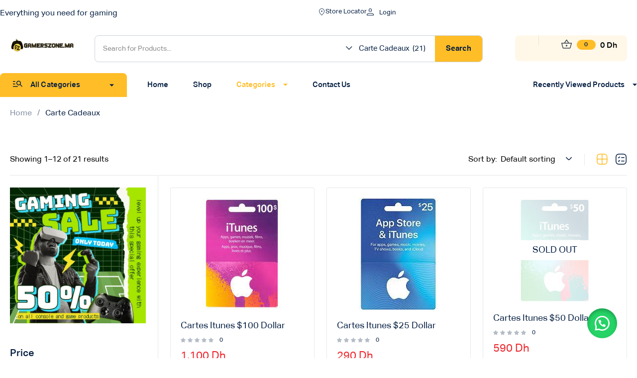

--- FILE ---
content_type: text/html; charset=UTF-8
request_url: https://www.gamerszone.ma/product-category/carte-cadeaux/
body_size: 36930
content:
<!DOCTYPE html>
<html lang="en-US" class="no-js">
<head>
	<meta charset="UTF-8" />
	<meta name="viewport" content="width=device-width, initial-scale=1" />
	<link rel="profile" href="//gmpg.org/xfn/11" />
	<title>Carte Cadeaux &#8211; Gamerszone</title>
<meta name='robots' content='max-image-preview:large' />
<link rel="alternate" type="application/rss+xml" title="Gamerszone &raquo; Feed" href="https://www.gamerszone.ma/feed/" />
<link rel="alternate" type="application/rss+xml" title="Gamerszone &raquo; Comments Feed" href="https://www.gamerszone.ma/comments/feed/" />
<link rel="alternate" type="application/rss+xml" title="Gamerszone &raquo; Carte Cadeaux Category Feed" href="https://www.gamerszone.ma/product-category/carte-cadeaux/feed/" />
<style id='wp-img-auto-sizes-contain-inline-css' type='text/css'>
img:is([sizes=auto i],[sizes^="auto," i]){contain-intrinsic-size:3000px 1500px}
/*# sourceURL=wp-img-auto-sizes-contain-inline-css */
</style>

<link rel='stylesheet' id='easy-autocomplete-css' href='https://www.gamerszone.ma/wp-content/plugins/woocommerce-products-filter/js/easy-autocomplete/easy-autocomplete.min.css?ver=3.3.7.2' type='text/css' media='all' />
<link rel='stylesheet' id='easy-autocomplete-theme-css' href='https://www.gamerszone.ma/wp-content/plugins/woocommerce-products-filter/js/easy-autocomplete/easy-autocomplete.themes.min.css?ver=3.3.7.2' type='text/css' media='all' />
<style id='wp-emoji-styles-inline-css' type='text/css'>

	img.wp-smiley, img.emoji {
		display: inline !important;
		border: none !important;
		box-shadow: none !important;
		height: 1em !important;
		width: 1em !important;
		margin: 0 0.07em !important;
		vertical-align: -0.1em !important;
		background: none !important;
		padding: 0 !important;
	}
/*# sourceURL=wp-emoji-styles-inline-css */
</style>
<link rel='stylesheet' id='wp-block-library-css' href='https://www.gamerszone.ma/wp-includes/css/dist/block-library/style.min.css?ver=6.9' type='text/css' media='all' />
<style id='classic-theme-styles-inline-css' type='text/css'>
/*! This file is auto-generated */
.wp-block-button__link{color:#fff;background-color:#32373c;border-radius:9999px;box-shadow:none;text-decoration:none;padding:calc(.667em + 2px) calc(1.333em + 2px);font-size:1.125em}.wp-block-file__button{background:#32373c;color:#fff;text-decoration:none}
/*# sourceURL=/wp-includes/css/classic-themes.min.css */
</style>
<style id='global-styles-inline-css' type='text/css'>
:root{--wp--preset--aspect-ratio--square: 1;--wp--preset--aspect-ratio--4-3: 4/3;--wp--preset--aspect-ratio--3-4: 3/4;--wp--preset--aspect-ratio--3-2: 3/2;--wp--preset--aspect-ratio--2-3: 2/3;--wp--preset--aspect-ratio--16-9: 16/9;--wp--preset--aspect-ratio--9-16: 9/16;--wp--preset--color--black: #000000;--wp--preset--color--cyan-bluish-gray: #abb8c3;--wp--preset--color--white: #ffffff;--wp--preset--color--pale-pink: #f78da7;--wp--preset--color--vivid-red: #cf2e2e;--wp--preset--color--luminous-vivid-orange: #ff6900;--wp--preset--color--luminous-vivid-amber: #fcb900;--wp--preset--color--light-green-cyan: #7bdcb5;--wp--preset--color--vivid-green-cyan: #00d084;--wp--preset--color--pale-cyan-blue: #8ed1fc;--wp--preset--color--vivid-cyan-blue: #0693e3;--wp--preset--color--vivid-purple: #9b51e0;--wp--preset--gradient--vivid-cyan-blue-to-vivid-purple: linear-gradient(135deg,rgb(6,147,227) 0%,rgb(155,81,224) 100%);--wp--preset--gradient--light-green-cyan-to-vivid-green-cyan: linear-gradient(135deg,rgb(122,220,180) 0%,rgb(0,208,130) 100%);--wp--preset--gradient--luminous-vivid-amber-to-luminous-vivid-orange: linear-gradient(135deg,rgb(252,185,0) 0%,rgb(255,105,0) 100%);--wp--preset--gradient--luminous-vivid-orange-to-vivid-red: linear-gradient(135deg,rgb(255,105,0) 0%,rgb(207,46,46) 100%);--wp--preset--gradient--very-light-gray-to-cyan-bluish-gray: linear-gradient(135deg,rgb(238,238,238) 0%,rgb(169,184,195) 100%);--wp--preset--gradient--cool-to-warm-spectrum: linear-gradient(135deg,rgb(74,234,220) 0%,rgb(151,120,209) 20%,rgb(207,42,186) 40%,rgb(238,44,130) 60%,rgb(251,105,98) 80%,rgb(254,248,76) 100%);--wp--preset--gradient--blush-light-purple: linear-gradient(135deg,rgb(255,206,236) 0%,rgb(152,150,240) 100%);--wp--preset--gradient--blush-bordeaux: linear-gradient(135deg,rgb(254,205,165) 0%,rgb(254,45,45) 50%,rgb(107,0,62) 100%);--wp--preset--gradient--luminous-dusk: linear-gradient(135deg,rgb(255,203,112) 0%,rgb(199,81,192) 50%,rgb(65,88,208) 100%);--wp--preset--gradient--pale-ocean: linear-gradient(135deg,rgb(255,245,203) 0%,rgb(182,227,212) 50%,rgb(51,167,181) 100%);--wp--preset--gradient--electric-grass: linear-gradient(135deg,rgb(202,248,128) 0%,rgb(113,206,126) 100%);--wp--preset--gradient--midnight: linear-gradient(135deg,rgb(2,3,129) 0%,rgb(40,116,252) 100%);--wp--preset--font-size--small: 13px;--wp--preset--font-size--medium: 20px;--wp--preset--font-size--large: 36px;--wp--preset--font-size--x-large: 42px;--wp--preset--spacing--20: 0.44rem;--wp--preset--spacing--30: 0.67rem;--wp--preset--spacing--40: 1rem;--wp--preset--spacing--50: 1.5rem;--wp--preset--spacing--60: 2.25rem;--wp--preset--spacing--70: 3.38rem;--wp--preset--spacing--80: 5.06rem;--wp--preset--shadow--natural: 6px 6px 9px rgba(0, 0, 0, 0.2);--wp--preset--shadow--deep: 12px 12px 50px rgba(0, 0, 0, 0.4);--wp--preset--shadow--sharp: 6px 6px 0px rgba(0, 0, 0, 0.2);--wp--preset--shadow--outlined: 6px 6px 0px -3px rgb(255, 255, 255), 6px 6px rgb(0, 0, 0);--wp--preset--shadow--crisp: 6px 6px 0px rgb(0, 0, 0);}:where(.is-layout-flex){gap: 0.5em;}:where(.is-layout-grid){gap: 0.5em;}body .is-layout-flex{display: flex;}.is-layout-flex{flex-wrap: wrap;align-items: center;}.is-layout-flex > :is(*, div){margin: 0;}body .is-layout-grid{display: grid;}.is-layout-grid > :is(*, div){margin: 0;}:where(.wp-block-columns.is-layout-flex){gap: 2em;}:where(.wp-block-columns.is-layout-grid){gap: 2em;}:where(.wp-block-post-template.is-layout-flex){gap: 1.25em;}:where(.wp-block-post-template.is-layout-grid){gap: 1.25em;}.has-black-color{color: var(--wp--preset--color--black) !important;}.has-cyan-bluish-gray-color{color: var(--wp--preset--color--cyan-bluish-gray) !important;}.has-white-color{color: var(--wp--preset--color--white) !important;}.has-pale-pink-color{color: var(--wp--preset--color--pale-pink) !important;}.has-vivid-red-color{color: var(--wp--preset--color--vivid-red) !important;}.has-luminous-vivid-orange-color{color: var(--wp--preset--color--luminous-vivid-orange) !important;}.has-luminous-vivid-amber-color{color: var(--wp--preset--color--luminous-vivid-amber) !important;}.has-light-green-cyan-color{color: var(--wp--preset--color--light-green-cyan) !important;}.has-vivid-green-cyan-color{color: var(--wp--preset--color--vivid-green-cyan) !important;}.has-pale-cyan-blue-color{color: var(--wp--preset--color--pale-cyan-blue) !important;}.has-vivid-cyan-blue-color{color: var(--wp--preset--color--vivid-cyan-blue) !important;}.has-vivid-purple-color{color: var(--wp--preset--color--vivid-purple) !important;}.has-black-background-color{background-color: var(--wp--preset--color--black) !important;}.has-cyan-bluish-gray-background-color{background-color: var(--wp--preset--color--cyan-bluish-gray) !important;}.has-white-background-color{background-color: var(--wp--preset--color--white) !important;}.has-pale-pink-background-color{background-color: var(--wp--preset--color--pale-pink) !important;}.has-vivid-red-background-color{background-color: var(--wp--preset--color--vivid-red) !important;}.has-luminous-vivid-orange-background-color{background-color: var(--wp--preset--color--luminous-vivid-orange) !important;}.has-luminous-vivid-amber-background-color{background-color: var(--wp--preset--color--luminous-vivid-amber) !important;}.has-light-green-cyan-background-color{background-color: var(--wp--preset--color--light-green-cyan) !important;}.has-vivid-green-cyan-background-color{background-color: var(--wp--preset--color--vivid-green-cyan) !important;}.has-pale-cyan-blue-background-color{background-color: var(--wp--preset--color--pale-cyan-blue) !important;}.has-vivid-cyan-blue-background-color{background-color: var(--wp--preset--color--vivid-cyan-blue) !important;}.has-vivid-purple-background-color{background-color: var(--wp--preset--color--vivid-purple) !important;}.has-black-border-color{border-color: var(--wp--preset--color--black) !important;}.has-cyan-bluish-gray-border-color{border-color: var(--wp--preset--color--cyan-bluish-gray) !important;}.has-white-border-color{border-color: var(--wp--preset--color--white) !important;}.has-pale-pink-border-color{border-color: var(--wp--preset--color--pale-pink) !important;}.has-vivid-red-border-color{border-color: var(--wp--preset--color--vivid-red) !important;}.has-luminous-vivid-orange-border-color{border-color: var(--wp--preset--color--luminous-vivid-orange) !important;}.has-luminous-vivid-amber-border-color{border-color: var(--wp--preset--color--luminous-vivid-amber) !important;}.has-light-green-cyan-border-color{border-color: var(--wp--preset--color--light-green-cyan) !important;}.has-vivid-green-cyan-border-color{border-color: var(--wp--preset--color--vivid-green-cyan) !important;}.has-pale-cyan-blue-border-color{border-color: var(--wp--preset--color--pale-cyan-blue) !important;}.has-vivid-cyan-blue-border-color{border-color: var(--wp--preset--color--vivid-cyan-blue) !important;}.has-vivid-purple-border-color{border-color: var(--wp--preset--color--vivid-purple) !important;}.has-vivid-cyan-blue-to-vivid-purple-gradient-background{background: var(--wp--preset--gradient--vivid-cyan-blue-to-vivid-purple) !important;}.has-light-green-cyan-to-vivid-green-cyan-gradient-background{background: var(--wp--preset--gradient--light-green-cyan-to-vivid-green-cyan) !important;}.has-luminous-vivid-amber-to-luminous-vivid-orange-gradient-background{background: var(--wp--preset--gradient--luminous-vivid-amber-to-luminous-vivid-orange) !important;}.has-luminous-vivid-orange-to-vivid-red-gradient-background{background: var(--wp--preset--gradient--luminous-vivid-orange-to-vivid-red) !important;}.has-very-light-gray-to-cyan-bluish-gray-gradient-background{background: var(--wp--preset--gradient--very-light-gray-to-cyan-bluish-gray) !important;}.has-cool-to-warm-spectrum-gradient-background{background: var(--wp--preset--gradient--cool-to-warm-spectrum) !important;}.has-blush-light-purple-gradient-background{background: var(--wp--preset--gradient--blush-light-purple) !important;}.has-blush-bordeaux-gradient-background{background: var(--wp--preset--gradient--blush-bordeaux) !important;}.has-luminous-dusk-gradient-background{background: var(--wp--preset--gradient--luminous-dusk) !important;}.has-pale-ocean-gradient-background{background: var(--wp--preset--gradient--pale-ocean) !important;}.has-electric-grass-gradient-background{background: var(--wp--preset--gradient--electric-grass) !important;}.has-midnight-gradient-background{background: var(--wp--preset--gradient--midnight) !important;}.has-small-font-size{font-size: var(--wp--preset--font-size--small) !important;}.has-medium-font-size{font-size: var(--wp--preset--font-size--medium) !important;}.has-large-font-size{font-size: var(--wp--preset--font-size--large) !important;}.has-x-large-font-size{font-size: var(--wp--preset--font-size--x-large) !important;}
:where(.wp-block-post-template.is-layout-flex){gap: 1.25em;}:where(.wp-block-post-template.is-layout-grid){gap: 1.25em;}
:where(.wp-block-term-template.is-layout-flex){gap: 1.25em;}:where(.wp-block-term-template.is-layout-grid){gap: 1.25em;}
:where(.wp-block-columns.is-layout-flex){gap: 2em;}:where(.wp-block-columns.is-layout-grid){gap: 2em;}
:root :where(.wp-block-pullquote){font-size: 1.5em;line-height: 1.6;}
/*# sourceURL=global-styles-inline-css */
</style>
<link rel='stylesheet' id='mas-wc-brands-style-css' href='https://www.gamerszone.ma/wp-content/plugins/mas-woocommerce-brands/assets/css/style.css?ver=1.1.0' type='text/css' media='all' />
<link rel='stylesheet' id='rs-plugin-settings-css' href='https://www.gamerszone.ma/wp-content/plugins/revslider/public/assets/css/rs6.css?ver=6.3.9' type='text/css' media='all' />
<style id='rs-plugin-settings-inline-css' type='text/css'>
#rs-demo-id {}
/*# sourceURL=rs-plugin-settings-inline-css */
</style>
<link rel='stylesheet' id='woof-css' href='https://www.gamerszone.ma/wp-content/plugins/woocommerce-products-filter/css/front.css?ver=3.3.7.2' type='text/css' media='all' />
<style id='woof-inline-css' type='text/css'>

.woof_products_top_panel li span, .woof_products_top_panel2 li span{background: url(https://www.gamerszone.ma/wp-content/plugins/woocommerce-products-filter/img/delete.png);background-size: 14px 14px;background-repeat: no-repeat;background-position: right;}
.woof_edit_view{
                    display: none;
                }

/*# sourceURL=woof-inline-css */
</style>
<link rel='stylesheet' id='chosen-drop-down-css' href='https://www.gamerszone.ma/wp-content/plugins/woocommerce-products-filter/js/chosen/chosen.min.css?ver=3.3.7.2' type='text/css' media='all' />
<link rel='stylesheet' id='woof_by_author_html_items-css' href='https://www.gamerszone.ma/wp-content/plugins/woocommerce-products-filter/ext/by_author/css/by_author.css?ver=3.3.7.2' type='text/css' media='all' />
<link rel='stylesheet' id='woof_by_backorder_html_items-css' href='https://www.gamerszone.ma/wp-content/plugins/woocommerce-products-filter/ext/by_backorder/css/by_backorder.css?ver=3.3.7.2' type='text/css' media='all' />
<link rel='stylesheet' id='woof_by_featured_html_items-css' href='https://www.gamerszone.ma/wp-content/plugins/woocommerce-products-filter/ext/by_featured/css/by_featured.css?ver=3.3.7.2' type='text/css' media='all' />
<link rel='stylesheet' id='woof_by_instock_html_items-css' href='https://www.gamerszone.ma/wp-content/plugins/woocommerce-products-filter/ext/by_instock/css/by_instock.css?ver=3.3.7.2' type='text/css' media='all' />
<link rel='stylesheet' id='woof_by_onsales_html_items-css' href='https://www.gamerszone.ma/wp-content/plugins/woocommerce-products-filter/ext/by_onsales/css/by_onsales.css?ver=3.3.7.2' type='text/css' media='all' />
<link rel='stylesheet' id='woof_by_sku_html_items-css' href='https://www.gamerszone.ma/wp-content/plugins/woocommerce-products-filter/ext/by_sku/css/by_sku.css?ver=3.3.7.2' type='text/css' media='all' />
<link rel='stylesheet' id='woof_by_text_html_items-css' href='https://www.gamerszone.ma/wp-content/plugins/woocommerce-products-filter/ext/by_text/assets/css/front.css?ver=3.3.7.2' type='text/css' media='all' />
<link rel='stylesheet' id='woof_color_html_items-css' href='https://www.gamerszone.ma/wp-content/plugins/woocommerce-products-filter/ext/color/css/html_types/color.css?ver=3.3.7.2' type='text/css' media='all' />
<link rel='stylesheet' id='woof_image_html_items-css' href='https://www.gamerszone.ma/wp-content/plugins/woocommerce-products-filter/ext/image/css/html_types/image.css?ver=3.3.7.2' type='text/css' media='all' />
<link rel='stylesheet' id='woof_label_html_items-css' href='https://www.gamerszone.ma/wp-content/plugins/woocommerce-products-filter/ext/label/css/html_types/label.css?ver=3.3.7.2' type='text/css' media='all' />
<link rel='stylesheet' id='woof_select_hierarchy_html_items-css' href='https://www.gamerszone.ma/wp-content/plugins/woocommerce-products-filter/ext/select_hierarchy/css/html_types/select_hierarchy.css?ver=3.3.7.2' type='text/css' media='all' />
<link rel='stylesheet' id='woof_select_radio_check_html_items-css' href='https://www.gamerszone.ma/wp-content/plugins/woocommerce-products-filter/ext/select_radio_check/css/html_types/select_radio_check.css?ver=3.3.7.2' type='text/css' media='all' />
<link rel='stylesheet' id='woof_slider_html_items-css' href='https://www.gamerszone.ma/wp-content/plugins/woocommerce-products-filter/ext/slider/css/html_types/slider.css?ver=3.3.7.2' type='text/css' media='all' />
<link rel='stylesheet' id='woof_sd_html_items_checkbox-css' href='https://www.gamerszone.ma/wp-content/plugins/woocommerce-products-filter/ext/smart_designer/css/elements/checkbox.css?ver=3.3.7.2' type='text/css' media='all' />
<link rel='stylesheet' id='woof_sd_html_items_radio-css' href='https://www.gamerszone.ma/wp-content/plugins/woocommerce-products-filter/ext/smart_designer/css/elements/radio.css?ver=3.3.7.2' type='text/css' media='all' />
<link rel='stylesheet' id='woof_sd_html_items_switcher-css' href='https://www.gamerszone.ma/wp-content/plugins/woocommerce-products-filter/ext/smart_designer/css/elements/switcher.css?ver=3.3.7.2' type='text/css' media='all' />
<link rel='stylesheet' id='woof_sd_html_items_color-css' href='https://www.gamerszone.ma/wp-content/plugins/woocommerce-products-filter/ext/smart_designer/css/elements/color.css?ver=3.3.7.2' type='text/css' media='all' />
<link rel='stylesheet' id='woof_sd_html_items_tooltip-css' href='https://www.gamerszone.ma/wp-content/plugins/woocommerce-products-filter/ext/smart_designer/css/tooltip.css?ver=3.3.7.2' type='text/css' media='all' />
<link rel='stylesheet' id='woof_sd_html_items_front-css' href='https://www.gamerszone.ma/wp-content/plugins/woocommerce-products-filter/ext/smart_designer/css/front.css?ver=3.3.7.2' type='text/css' media='all' />
<link rel='stylesheet' id='woof-switcher23-css' href='https://www.gamerszone.ma/wp-content/plugins/woocommerce-products-filter/css/switcher.css?ver=3.3.7.2' type='text/css' media='all' />
<link rel='stylesheet' id='woocommerce-layout-css' href='https://www.gamerszone.ma/wp-content/plugins/woocommerce/assets/css/woocommerce-layout.css?ver=10.4.3' type='text/css' media='all' />
<link rel='stylesheet' id='woocommerce-smallscreen-css' href='https://www.gamerszone.ma/wp-content/plugins/woocommerce/assets/css/woocommerce-smallscreen.css?ver=10.4.3' type='text/css' media='only screen and (max-width: 768px)' />
<link rel='stylesheet' id='woocommerce-general-css' href='https://www.gamerszone.ma/wp-content/plugins/woocommerce/assets/css/woocommerce.css?ver=10.4.3' type='text/css' media='all' />
<style id='woocommerce-inline-inline-css' type='text/css'>
.woocommerce form .form-row .required { visibility: visible; }
/*# sourceURL=woocommerce-inline-inline-css */
</style>
<link rel='stylesheet' id='wa_order_style-css' href='https://www.gamerszone.ma/wp-content/plugins/oneclick-whatsapp-order/assets/css/main-style.css?ver=1.1.0' type='text/css' media='all' />
<link rel='stylesheet' id='woo-variation-swatches-css' href='https://www.gamerszone.ma/wp-content/plugins/woo-variation-swatches/assets/css/frontend.min.css?ver=1769257134' type='text/css' media='all' />
<style id='woo-variation-swatches-inline-css' type='text/css'>
:root {
--wvs-tick:url("data:image/svg+xml;utf8,%3Csvg filter='drop-shadow(0px 0px 2px rgb(0 0 0 / .8))' xmlns='http://www.w3.org/2000/svg'  viewBox='0 0 30 30'%3E%3Cpath fill='none' stroke='%23ffffff' stroke-linecap='round' stroke-linejoin='round' stroke-width='4' d='M4 16L11 23 27 7'/%3E%3C/svg%3E");

--wvs-cross:url("data:image/svg+xml;utf8,%3Csvg filter='drop-shadow(0px 0px 5px rgb(255 255 255 / .6))' xmlns='http://www.w3.org/2000/svg' width='72px' height='72px' viewBox='0 0 24 24'%3E%3Cpath fill='none' stroke='%23ff0000' stroke-linecap='round' stroke-width='0.6' d='M5 5L19 19M19 5L5 19'/%3E%3C/svg%3E");
--wvs-single-product-item-width:30px;
--wvs-single-product-item-height:30px;
--wvs-single-product-item-font-size:16px}
/*# sourceURL=woo-variation-swatches-inline-css */
</style>
<link rel='stylesheet' id='aktivgrotesk-css' href='https://www.gamerszone.ma/wp-content/themes/vova/css/aktivgrotesk.css?ver=1.0' type='text/css' media='all' />
<link rel='stylesheet' id='bootstrap-css' href='https://www.gamerszone.ma/wp-content/themes/vova/css/bootstrap.css?ver=5.3' type='text/css' media='all' />
<link rel='stylesheet' id='elementor-frontend-css' href='https://www.gamerszone.ma/wp-content/plugins/elementor/assets/css/frontend.min.css?ver=3.34.2' type='text/css' media='all' />
<link rel='stylesheet' id='vova-template-css' href='https://www.gamerszone.ma/wp-content/themes/vova/css/template.css?ver=1.0' type='text/css' media='all' />
<link rel='stylesheet' id='vova-skin-css' href='https://www.gamerszone.ma/wp-content/themes/vova/css/skins/v1/type.css?ver=1.0' type='text/css' media='all' />
<link rel='stylesheet' id='vova-style-css' href='https://www.gamerszone.ma/wp-content/themes/vova/style.css?ver=1.0' type='text/css' media='all' />
<style id='vova-style-inline-css' type='text/css'>
:root {--tb-theme-color: #041E42;--tb-theme-body: transparent;--tb-theme-color-bg-opacity-01: rgba(4,30,66,0.08);--tb-theme-color-bg-opacity-02: rgba(4,30,66,0.2);--tb-theme-color-bg-opacity-03: rgba(4,30,66,0.3);--tb-theme-color-bg-opacity-05: rgba(4,30,66,0.5);--tb-header-mobile-bg: #fff;--tb-header-mobile-color: #191919;--tb-theme-color-text: #041E42;--tb-theme-color-second: #FFBD27;--tb-btn-text-color-second: #041E42;--tb-btn-text-color: #FFFFFF;}:root {--tb-text-primary-font: 'AktivGrotesk';}/* Theme Options Styles */.checkout-logo img {max-width: 120px;}@media (max-width: 1199px) {/* Limit logo image height for mobile according to mobile header height */.mobile-logo a img {width: 255px;}}@media screen and (max-width: 782px) {html body.admin-bar{top: -46px !important;position: relative;}}/* Custom CSS */
/*# sourceURL=vova-style-inline-css */
</style>
<link rel='stylesheet' id='elementor-post-7981-css' href='https://www.gamerszone.ma/wp-content/uploads/elementor/css/post-7981.css?ver=1769429201' type='text/css' media='all' />
<link rel='stylesheet' id='font-awesome-5-all-css' href='https://www.gamerszone.ma/wp-content/plugins/elementor/assets/lib/font-awesome/css/all.min.css?ver=3.34.2' type='text/css' media='all' />
<link rel='stylesheet' id='font-awesome-4-shim-css' href='https://www.gamerszone.ma/wp-content/plugins/elementor/assets/lib/font-awesome/css/v4-shims.min.css?ver=3.34.2' type='text/css' media='all' />
<link rel='stylesheet' id='elementor-post-11087-css' href='https://www.gamerszone.ma/wp-content/uploads/elementor/css/post-11087.css?ver=1769430980' type='text/css' media='all' />
<link rel='stylesheet' id='elementor-post-11140-css' href='https://www.gamerszone.ma/wp-content/uploads/elementor/css/post-11140.css?ver=1769432771' type='text/css' media='all' />
<link rel='stylesheet' id='font-awesome-css' href='https://www.gamerszone.ma/wp-content/plugins/elementor/assets/lib/font-awesome/css/font-awesome.min.css?ver=4.7.0' type='text/css' media='all' />
<link rel='stylesheet' id='vova-font-tbay-custom-css' href='https://www.gamerszone.ma/wp-content/themes/vova/css/font-tbay-custom.css?ver=1.0.0' type='text/css' media='all' />
<link rel='stylesheet' id='simple-line-icons-css' href='https://www.gamerszone.ma/wp-content/themes/vova/css/simple-line-icons.css?ver=2.4.0' type='text/css' media='all' />
<link rel='stylesheet' id='material-design-iconic-font-css' href='https://www.gamerszone.ma/wp-content/themes/vova/css/material-design-iconic-font.css?ver=2.2.0' type='text/css' media='all' />
<link rel='stylesheet' id='animate-css' href='https://www.gamerszone.ma/wp-content/themes/vova/css/animate.css?ver=3.5.0' type='text/css' media='all' />
<link rel='stylesheet' id='jquery-treeview-css' href='https://www.gamerszone.ma/wp-content/themes/vova/css/jquery.treeview.css?ver=1.0.0' type='text/css' media='all' />
<link rel='stylesheet' id='simplebar-css' href='https://www.gamerszone.ma/wp-content/themes/vova/css/simplebar.css?ver=6.3.2' type='text/css' media='all' />
<link rel='stylesheet' id='magnific-popup-css' href='https://www.gamerszone.ma/wp-content/themes/vova/css/magnific-popup.css?ver=1.1.0' type='text/css' media='all' />
<link rel='stylesheet' id='vova-child-style-css' href='https://www.gamerszone.ma/wp-content/themes/vova-child/style.css?ver=1.0.2' type='text/css' media='all' />
<link rel='stylesheet' id='elementor-gf-roboto-css' href='https://fonts.googleapis.com/css?family=Roboto:100,100italic,200,200italic,300,300italic,400,400italic,500,500italic,600,600italic,700,700italic,800,800italic,900,900italic&#038;display=swap' type='text/css' media='all' />
<link rel='stylesheet' id='elementor-gf-robotoslab-css' href='https://fonts.googleapis.com/css?family=Roboto+Slab:100,100italic,200,200italic,300,300italic,400,400italic,500,500italic,600,600italic,700,700italic,800,800italic,900,900italic&#038;display=swap' type='text/css' media='all' />
<script type="text/template" id="tmpl-variation-template">
	<div class="woocommerce-variation-description">{{{ data.variation.variation_description }}}</div>
	<div class="woocommerce-variation-price">{{{ data.variation.price_html }}}</div>
	<div class="woocommerce-variation-availability">{{{ data.variation.availability_html }}}</div>
</script>
<script type="text/template" id="tmpl-unavailable-variation-template">
	<p role="alert">Sorry, this product is unavailable. Please choose a different combination.</p>
</script>
<script type="text/javascript" src="https://www.gamerszone.ma/wp-includes/js/jquery/jquery.min.js?ver=3.7.1" id="jquery-core-js"></script>
<script type="text/javascript" src="https://www.gamerszone.ma/wp-includes/js/jquery/jquery-migrate.min.js?ver=3.4.1" id="jquery-migrate-js"></script>
<script type="text/javascript" src="https://www.gamerszone.ma/wp-content/plugins/woocommerce-products-filter/js/easy-autocomplete/jquery.easy-autocomplete.min.js?ver=3.3.7.2" id="easy-autocomplete-js"></script>
<script type="text/javascript" id="woof-husky-js-extra">
/* <![CDATA[ */
var woof_husky_txt = {"ajax_url":"https://www.gamerszone.ma/wp-admin/admin-ajax.php","plugin_uri":"https://www.gamerszone.ma/wp-content/plugins/woocommerce-products-filter/ext/by_text/","loader":"https://www.gamerszone.ma/wp-content/plugins/woocommerce-products-filter/ext/by_text/assets/img/ajax-loader.gif","not_found":"Nothing found!","prev":"Prev","next":"Next","site_link":"https://www.gamerszone.ma","default_data":{"placeholder":"","behavior":"title_or_content_or_excerpt","search_by_full_word":0,"autocomplete":1,"how_to_open_links":0,"taxonomy_compatibility":0,"sku_compatibility":1,"custom_fields":"","search_desc_variant":0,"view_text_length":10,"min_symbols":3,"max_posts":10,"image":"","notes_for_customer":"","template":"default","max_open_height":300,"page":0}};
//# sourceURL=woof-husky-js-extra
/* ]]> */
</script>
<script type="text/javascript" src="https://www.gamerszone.ma/wp-content/plugins/woocommerce-products-filter/ext/by_text/assets/js/husky.js?ver=3.3.7.2" id="woof-husky-js"></script>
<script type="text/javascript" src="https://www.gamerszone.ma/wp-content/plugins/revslider/public/assets/js/rbtools.min.js?ver=6.3.9" id="tp-tools-js"></script>
<script type="text/javascript" src="https://www.gamerszone.ma/wp-content/plugins/revslider/public/assets/js/rs6.min.js?ver=6.3.9" id="revmin-js"></script>
<script type="text/javascript" src="https://www.gamerszone.ma/wp-content/plugins/woocommerce/assets/js/jquery-blockui/jquery.blockUI.min.js?ver=2.7.0-wc.10.4.3" id="wc-jquery-blockui-js" data-wp-strategy="defer"></script>
<script type="text/javascript" id="wc-add-to-cart-js-extra">
/* <![CDATA[ */
var wc_add_to_cart_params = {"ajax_url":"/wp-admin/admin-ajax.php","wc_ajax_url":"/?wc-ajax=%%endpoint%%","i18n_view_cart":"View cart","cart_url":"https://www.gamerszone.ma/cart/","is_cart":"","cart_redirect_after_add":"no"};
//# sourceURL=wc-add-to-cart-js-extra
/* ]]> */
</script>
<script type="text/javascript" src="https://www.gamerszone.ma/wp-content/plugins/woocommerce/assets/js/frontend/add-to-cart.min.js?ver=10.4.3" id="wc-add-to-cart-js" defer="defer" data-wp-strategy="defer"></script>
<script type="text/javascript" src="https://www.gamerszone.ma/wp-content/plugins/woocommerce/assets/js/js-cookie/js.cookie.min.js?ver=2.1.4-wc.10.4.3" id="wc-js-cookie-js" defer="defer" data-wp-strategy="defer"></script>
<script type="text/javascript" id="woocommerce-js-extra">
/* <![CDATA[ */
var woocommerce_params = {"ajax_url":"/wp-admin/admin-ajax.php","wc_ajax_url":"/?wc-ajax=%%endpoint%%","i18n_password_show":"Show password","i18n_password_hide":"Hide password"};
//# sourceURL=woocommerce-js-extra
/* ]]> */
</script>
<script type="text/javascript" src="https://www.gamerszone.ma/wp-content/plugins/woocommerce/assets/js/frontend/woocommerce.min.js?ver=10.4.3" id="woocommerce-js" defer="defer" data-wp-strategy="defer"></script>
<script type="text/javascript" src="https://www.gamerszone.ma/wp-includes/js/underscore.min.js?ver=1.13.7" id="underscore-js"></script>
<script type="text/javascript" id="wp-util-js-extra">
/* <![CDATA[ */
var _wpUtilSettings = {"ajax":{"url":"/wp-admin/admin-ajax.php"}};
//# sourceURL=wp-util-js-extra
/* ]]> */
</script>
<script type="text/javascript" src="https://www.gamerszone.ma/wp-includes/js/wp-util.min.js?ver=6.9" id="wp-util-js"></script>
<script type="text/javascript" id="wc-cart-fragments-js-extra">
/* <![CDATA[ */
var wc_cart_fragments_params = {"ajax_url":"/wp-admin/admin-ajax.php","wc_ajax_url":"/?wc-ajax=%%endpoint%%","cart_hash_key":"wc_cart_hash_8eda8a7ebcb59eb1954aaba8973dc343","fragment_name":"wc_fragments_8eda8a7ebcb59eb1954aaba8973dc343","request_timeout":"5000"};
//# sourceURL=wc-cart-fragments-js-extra
/* ]]> */
</script>
<script type="text/javascript" src="https://www.gamerszone.ma/wp-content/plugins/woocommerce/assets/js/frontend/cart-fragments.min.js?ver=10.4.3" id="wc-cart-fragments-js" defer="defer" data-wp-strategy="defer"></script>
<script type="text/javascript" src="https://www.gamerszone.ma/wp-content/plugins/elementor/assets/lib/font-awesome/js/v4-shims.min.js?ver=3.34.2" id="font-awesome-4-shim-js"></script>
<script type="text/javascript" id="wc-add-to-cart-variation-js-extra">
/* <![CDATA[ */
var wc_add_to_cart_variation_params = {"wc_ajax_url":"/?wc-ajax=%%endpoint%%","i18n_no_matching_variations_text":"Sorry, no products matched your selection. Please choose a different combination.","i18n_make_a_selection_text":"Please select some product options before adding this product to your cart.","i18n_unavailable_text":"Sorry, this product is unavailable. Please choose a different combination.","i18n_reset_alert_text":"Your selection has been reset. Please select some product options before adding this product to your cart."};
//# sourceURL=wc-add-to-cart-variation-js-extra
/* ]]> */
</script>
<script type="text/javascript" src="https://www.gamerszone.ma/wp-content/plugins/woocommerce/assets/js/frontend/add-to-cart-variation.min.js?ver=10.4.3" id="wc-add-to-cart-variation-js" defer="defer" data-wp-strategy="defer"></script>
<script type="text/javascript" id="wc-single-product-js-extra">
/* <![CDATA[ */
var wc_single_product_params = {"i18n_required_rating_text":"Please select a rating","i18n_rating_options":["1 of 5 stars","2 of 5 stars","3 of 5 stars","4 of 5 stars","5 of 5 stars"],"i18n_product_gallery_trigger_text":"View full-screen image gallery","review_rating_required":"yes","flexslider":{"rtl":false,"animation":"slide","smoothHeight":true,"directionNav":false,"controlNav":"thumbnails","slideshow":false,"animationSpeed":500,"animationLoop":false,"allowOneSlide":false},"zoom_enabled":"","zoom_options":[],"photoswipe_enabled":"1","photoswipe_options":{"shareEl":false,"closeOnScroll":false,"history":false,"hideAnimationDuration":0,"showAnimationDuration":0},"flexslider_enabled":"1"};
//# sourceURL=wc-single-product-js-extra
/* ]]> */
</script>
<script type="text/javascript" src="https://www.gamerszone.ma/wp-content/plugins/woocommerce/assets/js/frontend/single-product.min.js?ver=10.4.3" id="wc-single-product-js" defer="defer" data-wp-strategy="defer"></script>
<link rel="https://api.w.org/" href="https://www.gamerszone.ma/wp-json/" /><link rel="alternate" title="JSON" type="application/json" href="https://www.gamerszone.ma/wp-json/wp/v2/product_cat/263" /><link rel="EditURI" type="application/rsd+xml" title="RSD" href="https://www.gamerszone.ma/xmlrpc.php?rsd" />
<meta name="generator" content="WordPress 6.9" />
<meta name="generator" content="WooCommerce 10.4.3" />
<meta name="generator" content="Redux 4.5.10" />	<style>
		#sendbtn,
		#sendbtn2,
		.wa-order-button,
		.gdpr_wa_button_input,
		a.wa-order-checkout,
		a.wa-order-thankyou,
		.shortcode_wa_button,
		.shortcode_wa_button_nt,
		.floating_button {
			-webkit-box-shadow: inset 0px 4px 7px 0px rgba(0,0,0,0.25) !important;
			-moz-box-shadow: inset 0px 4px 7px 0px rgba(0,0,0,0.25) !important;
			box-shadow: inset 0px 4px 7px 0px rgba(0,0,0,0.25) !important;
		}

		#sendbtn:hover,
		#sendbtn2:hover,
		.wa-order-button:hover,
		.gdpr_wa_button_input:hover,
		a.wa-order-checkout:hover,
		a.wa-order-thankyou:hover,
		.shortcode_wa_button:hover,
		.shortcode_wa_button_nt:hover,
		.floating_button:hover {
			-webkit-box-shadow: inset 0px 4px 7px 0px rgba(0,0,0,0.25) !important;
			-moz-box-shadow: inset 0px 4px 7px 0px rgba(0,0,0,0.25) !important;
			box-shadow: inset 0px 4px 7px 0px rgba(0,0,0,0.25) !important;
		}
	</style>
	<style>
		.floating_button {
			margin-top: 20px !important;
			margin-right: 20px !important;
			margin-bottom: 20px !important;
			margin-left: 20px !important;

			padding-top: 10px !important;
			padding-right: 10px !important;
			padding-bottom: 10px !important;
			padding-left: 10px !important;

			position: fixed !important;
			width: 60px !important;
			height: 60px !important;
			bottom: 20px !important;
			background-color: #25D366 !important;
			color: #ffffff !important;
			border-radius: 50% !important;
			display: flex !important;
			align-items: center !important;
			justify-content: center !important;
			box-shadow: 0 8px 25px -5px rgba(45, 62, 79, .3) !important;
			z-index: 9999999 !important;
			text-decoration: none !important;
			right: 20px !important;
		}

		/* Hide the old :before pseudo-element to prevent duplicate icons */
		.floating_button:before {
			display: none !important;
			content: none !important;
		}

		.floating_button_icon {
			display: block !important;
			width: 30px !important;
			height: 30px !important;
			margin-top: 0px !important;
			margin-right: 0px !important;
			margin-bottom: 0px !important;
			margin-left: 0px !important;
			padding-top: 0px !important;
			padding-right: 0px !important;
			padding-bottom: 0px !important;
			padding-left: 0px !important;
			background-image: url('data:image/svg+xml;utf8,<svg xmlns="http://www.w3.org/2000/svg" viewBox="0 0 24 24" width="30px" height="30px"><path fill="%23fff" d="M3.516 3.516c4.686-4.686 12.284-4.686 16.97 0 4.686 4.686 4.686 12.283 0 16.97a12.004 12.004 0 01-13.754 2.299l-5.814.735a.392.392 0 01-.438-.44l.748-5.788A12.002 12.002 0 013.517 3.517zm3.61 17.043l.3.158a9.846 9.846 0 0011.534-1.758c3.843-3.843 3.843-10.074 0-13.918-3.843-3.843-10.075-3.843-13.918 0a9.846 9.846 0 00-1.747 11.554l.16.303-.51 3.942a.196.196 0 00.219.22l3.961-.501zm6.534-7.003l-.933 1.164a9.843 9.843 0 01-3.497-3.495l1.166-.933a.792.792 0 00.23-.94L9.561 6.96a.793.793 0 00-.924-.445 1291.6 1291.6 0 00-2.023.524.797.797 0 00-.588.88 11.754 11.754 0 0010.005 10.005.797.797 0 00.88-.587l.525-2.023a.793.793 0 00-.445-.923L14.6 13.327a.792.792 0 00-.94.23z"/></svg>') !important;
			background-repeat: no-repeat !important;
			background-position: center !important;
			background-size: contain !important;
		}

		.label-container {
			position: fixed !important;
			bottom: 33px !important;
			display: table !important;
			visibility: hidden !important;
			z-index: 9999999 !important;
		}

		.label-text {
			color: #43474e !important;
			background: #f5f7f9 !important;
			display: inline-block !important;
			padding: 7px !important;
			border-radius: 3px !important;
			font-size: 14px !important;
			bottom: 15px !important;
		}

		a.floating_button:hover div.label-container,
		a.floating_button:hover div.label-text {
			visibility: visible !important;
			opacity: 1 !important;
		}

		@media only screen and (max-width: 480px) {
			.floating_button {
				bottom: 10px !important;
				right: 10px !important;
			}
		}
	</style>
		<noscript><style>.woocommerce-product-gallery{ opacity: 1 !important; }</style></noscript>
	<meta name="generator" content="Elementor 3.34.2; features: e_font_icon_svg, additional_custom_breakpoints; settings: css_print_method-external, google_font-enabled, font_display-swap">
			<style>
				.e-con.e-parent:nth-of-type(n+4):not(.e-lazyloaded):not(.e-no-lazyload),
				.e-con.e-parent:nth-of-type(n+4):not(.e-lazyloaded):not(.e-no-lazyload) * {
					background-image: none !important;
				}
				@media screen and (max-height: 1024px) {
					.e-con.e-parent:nth-of-type(n+3):not(.e-lazyloaded):not(.e-no-lazyload),
					.e-con.e-parent:nth-of-type(n+3):not(.e-lazyloaded):not(.e-no-lazyload) * {
						background-image: none !important;
					}
				}
				@media screen and (max-height: 640px) {
					.e-con.e-parent:nth-of-type(n+2):not(.e-lazyloaded):not(.e-no-lazyload),
					.e-con.e-parent:nth-of-type(n+2):not(.e-lazyloaded):not(.e-no-lazyload) * {
						background-image: none !important;
					}
				}
			</style>
			<meta name="generator" content="Powered by Slider Revolution 6.3.9 - responsive, Mobile-Friendly Slider Plugin for WordPress with comfortable drag and drop interface." />
<link rel="icon" href="https://www.gamerszone.ma/wp-content/uploads/2021/04/cropped-cropped-Flaticon-Logo-Side-32x32.png" sizes="32x32" />
<link rel="icon" href="https://www.gamerszone.ma/wp-content/uploads/2021/04/cropped-cropped-Flaticon-Logo-Side-192x192.png" sizes="192x192" />
<link rel="apple-touch-icon" href="https://www.gamerszone.ma/wp-content/uploads/2021/04/cropped-cropped-Flaticon-Logo-Side-180x180.png" />
<meta name="msapplication-TileImage" content="https://www.gamerszone.ma/wp-content/uploads/2021/04/cropped-cropped-Flaticon-Logo-Side-270x270.png" />
<script type="text/javascript">function setREVStartSize(e){
			//window.requestAnimationFrame(function() {				 
				window.RSIW = window.RSIW===undefined ? window.innerWidth : window.RSIW;	
				window.RSIH = window.RSIH===undefined ? window.innerHeight : window.RSIH;	
				try {								
					var pw = document.getElementById(e.c).parentNode.offsetWidth,
						newh;
					pw = pw===0 || isNaN(pw) ? window.RSIW : pw;
					e.tabw = e.tabw===undefined ? 0 : parseInt(e.tabw);
					e.thumbw = e.thumbw===undefined ? 0 : parseInt(e.thumbw);
					e.tabh = e.tabh===undefined ? 0 : parseInt(e.tabh);
					e.thumbh = e.thumbh===undefined ? 0 : parseInt(e.thumbh);
					e.tabhide = e.tabhide===undefined ? 0 : parseInt(e.tabhide);
					e.thumbhide = e.thumbhide===undefined ? 0 : parseInt(e.thumbhide);
					e.mh = e.mh===undefined || e.mh=="" || e.mh==="auto" ? 0 : parseInt(e.mh,0);		
					if(e.layout==="fullscreen" || e.l==="fullscreen") 						
						newh = Math.max(e.mh,window.RSIH);					
					else{					
						e.gw = Array.isArray(e.gw) ? e.gw : [e.gw];
						for (var i in e.rl) if (e.gw[i]===undefined || e.gw[i]===0) e.gw[i] = e.gw[i-1];					
						e.gh = e.el===undefined || e.el==="" || (Array.isArray(e.el) && e.el.length==0)? e.gh : e.el;
						e.gh = Array.isArray(e.gh) ? e.gh : [e.gh];
						for (var i in e.rl) if (e.gh[i]===undefined || e.gh[i]===0) e.gh[i] = e.gh[i-1];
											
						var nl = new Array(e.rl.length),
							ix = 0,						
							sl;					
						e.tabw = e.tabhide>=pw ? 0 : e.tabw;
						e.thumbw = e.thumbhide>=pw ? 0 : e.thumbw;
						e.tabh = e.tabhide>=pw ? 0 : e.tabh;
						e.thumbh = e.thumbhide>=pw ? 0 : e.thumbh;					
						for (var i in e.rl) nl[i] = e.rl[i]<window.RSIW ? 0 : e.rl[i];
						sl = nl[0];									
						for (var i in nl) if (sl>nl[i] && nl[i]>0) { sl = nl[i]; ix=i;}															
						var m = pw>(e.gw[ix]+e.tabw+e.thumbw) ? 1 : (pw-(e.tabw+e.thumbw)) / (e.gw[ix]);					
						newh =  (e.gh[ix] * m) + (e.tabh + e.thumbh);
					}				
					if(window.rs_init_css===undefined) window.rs_init_css = document.head.appendChild(document.createElement("style"));					
					document.getElementById(e.c).height = newh+"px";
					window.rs_init_css.innerHTML += "#"+e.c+"_wrapper { height: "+newh+"px }";				
				} catch(e){
					console.log("Failure at Presize of Slider:" + e)
				}					   
			//});
		  };</script>
</head>
<body class="archive tax-product_cat term-carte-cadeaux term-263 wp-theme-vova wp-child-theme-vova-child theme-vova woocommerce woocommerce-page woocommerce-no-js woo-variation-swatches wvs-behavior-blur wvs-theme-vova-child wvs-mobile wvs-show-label wvs-tooltip hdmb-hdlogo tb-addtocart-mb  tbmb-quantity elementor-default elementor-kit-7981 ajax_cart_right mb-ft-desktop mb-ft-icon">
<div id="wrapper-container" class="wrapper-container">


	  
<div id="tbay-mobile-smartmenu" data-title="Menu" class="tbay-mmenu d-xl-none"> 

    <div class="tbay-offcanvas-body">
        
        <div id="mmenu-close">
            <button type="button" class="btn btn-toggle-canvas" data-toggle="offcanvas">
                <i class="tb-icon tb-icon-close-01"></i>
            </button>
        </div>

                <nav id="tbay-mobile-menu-navbar" class="menu navbar navbar-offcanvas navbar-static" data-id="menu-" >
            <div id="main-mobile-menu-mmenu" class="menu-main-menu-container"><ul id="main-mobile-menu-mmenu-wrapper" class="menu" data-id=""><li id="menu-item-4101" class="menu-item menu-item-type-post_type menu-item-object-page menu-item-4101"><a class="elementor-item" href="https://www.gamerszone.ma/shop-2/"><span class="menu-title">Home</span></a></li>
<li id="menu-item-11756" class="menu-item menu-item-type-custom menu-item-object-custom menu-item-11756"><a class="elementor-item" href="https://www.gamerszone.ma/shop"><span class="menu-title">Shop</span></a></li>
<li id="menu-item-11716" class="menu-item menu-item-type-custom menu-item-object-custom current-menu-ancestor current-menu-parent menu-item-has-children menu-item-11716"><a class="elementor-item" href="#"><span class="menu-title">Categories</span><b class="caret"></b></a>
<div class='sub-menu-wrap'><ul class='sub-menu'>
	<li id="menu-item-11717" class="menu-item menu-item-type-taxonomy menu-item-object-product_cat menu-item-11717"><a class="elementor-item" href="https://www.gamerszone.ma/product-category/accaudio/"><span class="menu-title">Accessoire audio</span></a></li>
	<li id="menu-item-11718" class="menu-item menu-item-type-taxonomy menu-item-object-product_cat menu-item-11718"><a class="elementor-item" href="https://www.gamerszone.ma/product-category/gaming-accessory/"><span class="menu-title">Accessoire Gaming</span></a></li>
	<li id="menu-item-11720" class="menu-item menu-item-type-taxonomy menu-item-object-product_cat current-menu-item menu-item-11720"><a class="elementor-item" href="https://www.gamerszone.ma/product-category/carte-cadeaux/"><span class="menu-title">Carte Cadeaux</span></a></li>
	<li id="menu-item-11721" class="menu-item menu-item-type-taxonomy menu-item-object-product_cat menu-item-11721"><a class="elementor-item" href="https://www.gamerszone.ma/product-category/chaise-gaming/"><span class="menu-title">Chaise Gaming</span></a></li>
	<li id="menu-item-11722" class="menu-item menu-item-type-taxonomy menu-item-object-product_cat menu-item-11722"><a class="elementor-item" href="https://www.gamerszone.ma/product-category/console/"><span class="menu-title">Console</span></a></li>
	<li id="menu-item-11723" class="menu-item menu-item-type-taxonomy menu-item-object-product_cat menu-item-11723"><a class="elementor-item" href="https://www.gamerszone.ma/product-category/controller/"><span class="menu-title">Controller</span></a></li>
	<li id="menu-item-11724" class="menu-item menu-item-type-taxonomy menu-item-object-product_cat menu-item-11724"><a class="elementor-item" href="https://www.gamerszone.ma/product-category/gaming-consoles/"><span class="menu-title">Gaming Consoles</span></a></li>
	<li id="menu-item-11725" class="menu-item menu-item-type-taxonomy menu-item-object-product_cat menu-item-11725"><a class="elementor-item" href="https://www.gamerszone.ma/product-category/gaming-table/"><span class="menu-title">Gaming Table</span></a></li>
	<li id="menu-item-11726" class="menu-item menu-item-type-taxonomy menu-item-object-product_cat menu-item-11726"><a class="elementor-item" href="https://www.gamerszone.ma/product-category/jeux-ps5-ps4/"><span class="menu-title">Jeux Ps5/PS4</span></a></li>
	<li id="menu-item-11727" class="menu-item menu-item-type-taxonomy menu-item-object-product_cat menu-item-11727"><a class="elementor-item" href="https://www.gamerszone.ma/product-category/monitor/"><span class="menu-title">Monitor</span></a></li>
	<li id="menu-item-11728" class="menu-item menu-item-type-taxonomy menu-item-object-product_cat menu-item-11728"><a class="elementor-item" href="https://www.gamerszone.ma/product-category/pc-component/"><span class="menu-title">Pc Component</span></a></li>
	<li id="menu-item-11719" class="menu-item menu-item-type-taxonomy menu-item-object-product_cat menu-item-11719"><a class="elementor-item" href="https://www.gamerszone.ma/product-category/all-products/"><span class="menu-title">All Products</span></a></li>
</ul>
</li>
<li id="menu-item-155" class="menu-item menu-item-type-post_type menu-item-object-page menu-item-155"><a class="elementor-item" href="https://www.gamerszone.ma/contact-us/"><span class="menu-title">Contact Us</span></a></li>
</ul></div>        </nav>


    </div>
       
</div><div class="topbar-device-mobile d-xl-none clearfix ">

	<div class="active-mobile"><a href="javascript:void(0)" class="btn btn-sm mmenu-open"><i class="tb-icon tb-icon-menu"></i></a></div><div class="topbar-icon-home"><a href="https://www.gamerszone.ma/"><i class="tb-icon tb-icon-home3"></i></a></div><form method="get" class="woocommerce-fillter"><select  name='product_cat' id='product-cat-Rfkiq' class='dropdown_product_cat'>
	<option class="level-0" value="accaudio">Accessoire audio&nbsp;&nbsp;(7)</option>
	<option class="level-0" value="gaming-accessory">Accessoire Gaming&nbsp;&nbsp;(40)</option>
	<option class="level-0" value="all-products">All Products&nbsp;&nbsp;(102)</option>
	<option class="level-0" value="carte-cadeaux" selected="selected">Carte Cadeaux&nbsp;&nbsp;(21)</option>
	<option class="level-0" value="chaise-gaming">Chaise Gaming&nbsp;&nbsp;(6)</option>
	<option class="level-0" value="console">Console&nbsp;&nbsp;(21)</option>
	<option class="level-0" value="controller">Controller&nbsp;&nbsp;(10)</option>
	<option class="level-0" value="gaming-consoles">Gaming Consoles&nbsp;&nbsp;(4)</option>
	<option class="level-0" value="gaming-table">Gaming Table&nbsp;&nbsp;(1)</option>
	<option class="level-0" value="jeux-ps5-ps4">Jeux Ps5/PS4&nbsp;&nbsp;(17)</option>
	<option class="level-0" value="monitor">Monitor&nbsp;&nbsp;(7)</option>
	<option class="level-0" value="pc-component">Pc Component&nbsp;&nbsp;(1)</option>
</select>
</form><div class="device-mini_cart top-cart tbay-element-mini-cart">                    <div class="tbay-offcanvas-cart sidebar-right offcanvas offcanvas-end" id="cart-offcanvas-mobile">
	<div class="offcanvas-header widget-header-cart">
		<div class="header-cart-content">
			<h3 class="widget-title heading-title">Shopping cart</h3>
			<a href="javascript:;" class="offcanvas-close" data-bs-dismiss="offcanvas" aria-label="Close"><i class="tb-icon tb-icon-cross"></i></a>
		</div>
	</div> 
	<div class="offcanvas-body widget_shopping_cart_content">
	<div class="mini_cart_content">
	<div class="mini_cart_inner">
		<div class="mcart-border">
							<ul class="cart_empty ">
					<li><span>Your cart is empty</span></li>
					<li class="total"><a class="button wc-continue" href="https://www.gamerszone.ma/shop/">Continue Shopping<i class="tb-icon tb-icon-angle-right"></i></a></li>
				</ul>
			
						<div class="clearfix"></div>
		</div>
	</div>
</div>
	</div>
</div>					<div class="tbay-topcart">
						<div id="cart-tLCMu" class="cart-dropdown dropdown">
                            <a class="dropdown-toggle mini-cart v2" data-bs-toggle="offcanvas" data-bs-target="#cart-offcanvas-mobile" aria-controls="cart-offcanvas-mobile"  href="javascript:void(0);">
                                    <i class="tb-icon tb-icon-bag"></i> 
									<span class="mini-cart-items">
									0									</span>
								<span>Cart</span>
							</a>   
						</div>
					</div> 
				</div>			</div>            <div class="footer-device-mobile d-xl-none clearfix">
            <div class="list-menu-icon"><div class="menu-icon"><a title="Home" class="home" href="https://www.gamerszone.ma"><span class="menu-icon-child"><i class="tb-icon tb-icon-home3"></i><span>Home</span></span></a></div><div class="menu-icon"><a title="Shop" class="shop" href="https://www.gamerszone.ma/shop/"><span class="menu-icon-child"><i class="tb-icon tb-icon-store"></i><span>Shop</span></span></a></div><div class="menu-icon"><a title="Checkout" class="checkout" href="https://www.gamerszone.ma/checkout/"><span class="menu-icon-child"><i class="icon-credit-card"></i><span>Checkout</span></span></a></div><div class="menu-icon"><a data-bs-toggle="modal" data-bs-target="#custom-login-wrapper" href="javascript:void(0)"><span class="menu-icon-child"><i class="tb-icon tb-icon-user-5"></i><span>Account</span></span></a></div></div>            </div>
        

	
<header id="tbay-header" class="tbay_header-template site-header  ">

		

				<div data-elementor-type="wp-post" data-elementor-id="11087" class="elementor elementor-11087">
				<div class="elementor-element elementor-element-44da7ccf hide-index-offcanvas e-flex e-con-boxed e-con e-parent" data-id="44da7ccf" data-element_type="container">
					<div class="e-con-inner">
		<div class="elementor-element elementor-element-765cf1c6 e-con-full e-flex e-con e-child" data-id="765cf1c6" data-element_type="container">
				<div class="elementor-element elementor-element-226729fe elementor-widget elementor-widget-text-editor" data-id="226729fe" data-element_type="widget" data-widget_type="text-editor.default">
									<p>Everything you need for gaming </p>								</div>
				</div>
		<div class="elementor-element elementor-element-d8f244 e-con-full e-flex e-con e-child" data-id="d8f244" data-element_type="container">
				<div class="elementor-element elementor-element-cdb6725 elementor-align-left elementor-widget elementor-widget-button" data-id="cdb6725" data-element_type="widget" data-widget_type="button.default">
										<a class="elementor-button elementor-button-link elementor-size-sm" href="https://www.google.com/maps/dir//Gamers+Zone+meknes+94+avenue+el+Rue+Al+Qods+raid+50000/@33.8893218,-5.5713432,16z/data=!4m5!4m4!1m0!1m2!1m1!1s0xda05b76dd25de4f:0x81b7c6dc81eb54de">
						<span class="elementor-button-content-wrapper">
						<span class="elementor-button-icon">
				<i aria-hidden="true" class="tb-icon tb-icon-location-3"></i>			</span>
									<span class="elementor-button-text">Store Locator</span>
					</span>
					</a>
								</div>
				<div class="elementor-element elementor-element-6b3ea14c elementor-widget w-auto elementor-widget-tbay-account" data-id="6b3ea14c" data-element_type="widget" data-widget_type="tbay-account.default">
				<div class="elementor-widget-container">
					    <div class="tbay-element tbay-element-account header-icon">
        <div class="tbay-login">
                                        <a data-bs-toggle="modal" data-bs-target="#custom-login-wrapper" href="javascript:void(0)">
                                <i aria-hidden="true" class="tb-icon tb-icon-user-5"></i><span class="text-account"> Login </span>                            </a>  
                                </div>
</div>
				</div>
				</div>
				</div>
					</div>
				</div>
		<div class="elementor-element elementor-element-5c424a56 e-flex e-con-boxed e-con e-parent" data-id="5c424a56" data-element_type="container">
					<div class="e-con-inner">
		<div class="elementor-element elementor-element-49575925 e-con-full e-flex e-con e-child" data-id="49575925" data-element_type="container">
				<div class="elementor-element elementor-element-3a085c2d elementor-widget elementor-widget-tbay-site-logo w-auto elementor-widget-tbay-base" data-id="3a085c2d" data-element_type="widget" data-widget_type="tbay-site-logo.default">
					
<div class="tbay-element tbay-element-site-logo">

    <div class="header-logo">
        
            <a href="https://www.gamerszone.ma">
                <img width="200" height="45" src="https://www.gamerszone.ma/wp-content/uploads/2021/04/Logo-Side-e1619091391209.png" class="header-logo-img" alt="" decoding="async" />            </a>
            </div>

</div>				</div>
				</div>
		<div class="elementor-element elementor-element-3c050bc0 e-con-full e-flex e-con e-child" data-id="3c050bc0" data-element_type="container">
				<div class="elementor-element elementor-element-58fd0741 elementor-position-right elementor-widget__width-initial elementor-widget elementor-widget-tbay-search-form" data-id="58fd0741" data-element_type="widget" data-widget_type="tbay-search-form.default">
				<div class="elementor-widget-container">
					        <div class="tbay-element tbay-element-search-form">
                        <div class="tbay-search-form">
                <form action="https://www.gamerszone.ma/" method="get" class="vova-ajax-search searchform" data-thumbnail="1" data-subtitle="1" data-appendto=".search-results-lJaHd" data-price="1" data-minChars="2" data-post-type="product" data-count="5" >
                    <div class="form-group">
                        <div class="input-group">

                        
                        
                        <input data-style="right" type="text" placeholder="Search for Products..." name="s" required oninvalid="this.setCustomValidity('Enter at least 2 characters')" oninput="setCustomValidity('')" class="tbay-search form-control input-sm"/>
                        
                        <div class="search-results-wrapper">
                            <div class="vova-search-results search-results-lJaHd" ></div>
                        </div>

                                                            <div class="select-category input-group-addon">
             
            <select  name='product_cat' id='product-cat-lJaHd' class='dropdown_product_cat'>
	<option value=''>All Categories</option>
	<option class="level-0" value="accaudio">Accessoire audio&nbsp;&nbsp;(7)</option>
	<option class="level-0" value="gaming-accessory">Accessoire Gaming&nbsp;&nbsp;(40)</option>
	<option class="level-0" value="all-products">All Products&nbsp;&nbsp;(102)</option>
	<option class="level-0" value="carte-cadeaux" selected="selected">Carte Cadeaux&nbsp;&nbsp;(21)</option>
	<option class="level-0" value="chaise-gaming">Chaise Gaming&nbsp;&nbsp;(6)</option>
	<option class="level-0" value="console">Console&nbsp;&nbsp;(21)</option>
	<option class="level-0" value="controller">Controller&nbsp;&nbsp;(10)</option>
	<option class="level-0" value="gaming-consoles">Gaming Consoles&nbsp;&nbsp;(4)</option>
	<option class="level-0" value="gaming-table">Gaming Table&nbsp;&nbsp;(1)</option>
	<option class="level-0" value="jeux-ps5-ps4">Jeux Ps5/PS4&nbsp;&nbsp;(17)</option>
	<option class="level-0" value="monitor">Monitor&nbsp;&nbsp;(7)</option>
	<option class="level-0" value="pc-component">Pc Component&nbsp;&nbsp;(1)</option>
</select>
            
            
        </div>
                        
                                
                        <div class="button-group input-group-addon">
                            <button type="submit" class="button-search btn btn-sm>">
                                                                                                        <span class="text">Search</span>
                                                                </button>
                            <div class="tbay-search-clear"></div>
                        </div>

                        <input type="hidden" name="post_type" value="product" class="post_type" />



                        </div>
                        
                    </div>
                </form>

                            </div>
                </div>
    				</div>
				</div>
				</div>
		<div class="elementor-element elementor-element-5934e709 e-con-full e-flex e-con e-child" data-id="5934e709" data-element_type="container">
		<div class="elementor-element elementor-element-75c36f87 e-con-full e-flex e-con e-child" data-id="75c36f87" data-element_type="container" data-settings="{&quot;background_background&quot;:&quot;classic&quot;}">
				<div class="elementor-element elementor-element-4aaf649 w-auto elementor-widget-divider--view-line elementor-widget elementor-widget-divider" data-id="4aaf649" data-element_type="widget" data-widget_type="divider.default">
							<div class="elementor-divider">
			<span class="elementor-divider-separator">
						</span>
		</div>
						</div>
				<div class="elementor-element elementor-element-d089d3d elementor-widget w-auto elementor-widget-tbay-mini-cart" data-id="d089d3d" data-element_type="widget" data-widget_type="tbay-mini-cart.default">
				<div class="elementor-widget-container">
					<div class="tbay-element tbay-element-mini-cart">
    <div class="tbay-topcart left-right">
 	<div id="cart-7MFiL" class="cart-dropdown dropdown">
        <a class="dropdown-toggle mini-cart v2" data-bs-toggle="offcanvas" data-bs-target="#cart-offcanvas-right" aria-controls="cart-offcanvas-right" href="javascript:void(0);">
			
        <span class="cart-icon">

                            <i class="tb-icon tb-icon-bag"></i>
                        <span class="mini-cart-items">
               0            </span>
        </span>

                    <span class="text-cart">

            
                            <span class="subtotal"><span class="woocommerce-Price-amount amount"><bdi>0&nbsp;<span class="woocommerce-Price-currencySymbol">Dh</span></bdi></span></span>
            
        </span>

                </a>    
    </div> 
    <div class="tbay-offcanvas-cart sidebar-right offcanvas offcanvas-end" id="cart-offcanvas-right">
	<div class="offcanvas-header widget-header-cart">
		<div class="header-cart-content">
			<h3 class="widget-title heading-title">Shopping cart</h3>
			<a href="javascript:;" class="offcanvas-close" data-bs-dismiss="offcanvas" aria-label="Close"><i class="tb-icon tb-icon-cross"></i></a>
		</div> 
	</div>
	<div class="offcanvas-body widget_shopping_cart_content">
	<div class="mini_cart_content">
	<div class="mini_cart_inner">
		<div class="mcart-border">
							<ul class="cart_empty ">
					<li><span>Your cart is empty</span></li>
					<li class="total"><a class="button wc-continue" href="https://www.gamerszone.ma/shop/">Continue Shopping<i class="tb-icon tb-icon-angle-right"></i></a></li>
				</ul>
			
						<div class="clearfix"></div>
		</div>
	</div>
</div>
	</div>
</div></div>    

  </div>				</div>
				</div>
				</div>
				</div>
					</div>
				</div>
		<div class="elementor-element elementor-element-65f57622 e-flex e-con-boxed e-con e-parent" data-id="65f57622" data-element_type="container" data-settings="{&quot;background_background&quot;:&quot;classic&quot;}">
					<div class="e-con-inner">
		<div class="elementor-element elementor-element-1c5ec9ed e-flex e-con-boxed e-con e-child" data-id="1c5ec9ed" data-element_type="container">
					<div class="e-con-inner">
				<div class="elementor-element elementor-element-480b9c2 hidden-indicator-1 elementor-toggle-content-menu-yes elementor-show-content-menu-no elementor-widget elementor-widget-tbay-nav-menu" data-id="480b9c2" data-element_type="widget" data-settings="{&quot;layout&quot;:&quot;vertical&quot;,&quot;type_menu&quot;:&quot;toggle&quot;}" data-widget_type="tbay-nav-menu.default">
				<div class="elementor-widget-container">
					<div class="tbay-element tbay-element-nav-menu category-inside" data-wrapper="{&quot;layout&quot;:&quot;vertical&quot;,&quot;type_menu&quot;:&quot;toggle&quot;}">
	<h3  class="toggle-menu-title category-inside-title"><a href="javascript:void(0);" class="click-show-menu menu-click"><i class="tb-icon tb-icon-menu-2"></i><span>All Categories</span></a></h3>	
	
	<div class="category-inside-content" >				<nav class="elementor-nav-menu--main elementor-nav-menu__container tbay-vertical nav-menu-480b9c2 tbay-treevertical-lv1 vertical-submenu-right" data-id="categories-menu">
			<ul id="menu-1-X20Vl" class="elementor-nav-menu menu nav navbar-nav megamenu flex-column"><li id="menu-item-11480" class="menu-item menu-item-type-custom menu-item-object-custom menu-item-11480"><a class="elementor-item" href="https://www.gamerszone.ma/shop"><span class="menu-title">Top 100 Offers</span></a></li>
<li id="menu-item-11481" class="menu-item menu-item-type-custom menu-item-object-custom menu-item-11481"><a class="elementor-item" href="https://www.gamerszone.ma/shop"><span class="menu-title">New Arrivals</span></a></li>
<li id="menu-item-11527" class="menu-item menu-item-type-taxonomy menu-item-object-product_cat menu-item-11527"><a class="elementor-item" href="https://www.gamerszone.ma/product-category/gaming-consoles/"><span class="menu-title">Gaming Consoles</span></a></li>
</ul>		</nav>
	</div>
</div>				</div>
				</div>
					</div>
				</div>
		<div class="elementor-element elementor-element-c13c272 e-con-full e-flex e-con e-child" data-id="c13c272" data-element_type="container">
				<div class="elementor-element elementor-element-5ce5078 elementor-nav-menu__align-flex-start elementor-widget elementor-widget-tbay-nav-menu" data-id="5ce5078" data-element_type="widget" data-settings="{&quot;layout&quot;:&quot;horizontal&quot;}" data-widget_type="tbay-nav-menu.default">
				<div class="elementor-widget-container">
					<div class="tbay-element tbay-element-nav-menu" data-wrapper="{&quot;layout&quot;:&quot;horizontal&quot;,&quot;type_menu&quot;:null}">
		
	
					<nav class="elementor-nav-menu--main elementor-nav-menu__container tbay-horizontal nav-menu-5ce5078" data-id="main-menu">
			<ul id="menu-1-6KFcp" class="elementor-nav-menu menu nav navbar-nav megamenu flex-row"><li class="menu-item menu-item-type-post_type menu-item-object-page menu-item-4101"><a class="elementor-item" href="https://www.gamerszone.ma/shop-2/"><span class="menu-title">Home</span></a></li>
<li class="menu-item menu-item-type-custom menu-item-object-custom menu-item-11756"><a class="elementor-item" href="https://www.gamerszone.ma/shop"><span class="menu-title">Shop</span></a></li>
<li class="menu-item menu-item-type-custom menu-item-object-custom current-menu-ancestor current-menu-parent menu-item-has-children menu-item-11716"><a class="elementor-item" href="#"><span class="menu-title">Categories</span><b class="caret"></b></a>
<div class='sub-menu-wrap'><ul class='sub-menu'>
	<li class="menu-item menu-item-type-taxonomy menu-item-object-product_cat menu-item-11717"><a class="elementor-item" href="https://www.gamerszone.ma/product-category/accaudio/"><span class="menu-title">Accessoire audio</span></a></li>
	<li class="menu-item menu-item-type-taxonomy menu-item-object-product_cat menu-item-11718"><a class="elementor-item" href="https://www.gamerszone.ma/product-category/gaming-accessory/"><span class="menu-title">Accessoire Gaming</span></a></li>
	<li class="menu-item menu-item-type-taxonomy menu-item-object-product_cat current-menu-item menu-item-11720"><a class="elementor-item" href="https://www.gamerszone.ma/product-category/carte-cadeaux/"><span class="menu-title">Carte Cadeaux</span></a></li>
	<li class="menu-item menu-item-type-taxonomy menu-item-object-product_cat menu-item-11721"><a class="elementor-item" href="https://www.gamerszone.ma/product-category/chaise-gaming/"><span class="menu-title">Chaise Gaming</span></a></li>
	<li class="menu-item menu-item-type-taxonomy menu-item-object-product_cat menu-item-11722"><a class="elementor-item" href="https://www.gamerszone.ma/product-category/console/"><span class="menu-title">Console</span></a></li>
	<li class="menu-item menu-item-type-taxonomy menu-item-object-product_cat menu-item-11723"><a class="elementor-item" href="https://www.gamerszone.ma/product-category/controller/"><span class="menu-title">Controller</span></a></li>
	<li class="menu-item menu-item-type-taxonomy menu-item-object-product_cat menu-item-11724"><a class="elementor-item" href="https://www.gamerszone.ma/product-category/gaming-consoles/"><span class="menu-title">Gaming Consoles</span></a></li>
	<li class="menu-item menu-item-type-taxonomy menu-item-object-product_cat menu-item-11725"><a class="elementor-item" href="https://www.gamerszone.ma/product-category/gaming-table/"><span class="menu-title">Gaming Table</span></a></li>
	<li class="menu-item menu-item-type-taxonomy menu-item-object-product_cat menu-item-11726"><a class="elementor-item" href="https://www.gamerszone.ma/product-category/jeux-ps5-ps4/"><span class="menu-title">Jeux Ps5/PS4</span></a></li>
	<li class="menu-item menu-item-type-taxonomy menu-item-object-product_cat menu-item-11727"><a class="elementor-item" href="https://www.gamerszone.ma/product-category/monitor/"><span class="menu-title">Monitor</span></a></li>
	<li class="menu-item menu-item-type-taxonomy menu-item-object-product_cat menu-item-11728"><a class="elementor-item" href="https://www.gamerszone.ma/product-category/pc-component/"><span class="menu-title">Pc Component</span></a></li>
	<li class="menu-item menu-item-type-taxonomy menu-item-object-product_cat menu-item-11719"><a class="elementor-item" href="https://www.gamerszone.ma/product-category/all-products/"><span class="menu-title">All Products</span></a></li>
</ul>
</li>
<li class="menu-item menu-item-type-post_type menu-item-object-page menu-item-155"><a class="elementor-item" href="https://www.gamerszone.ma/contact-us/"><span class="menu-title">Contact Us</span></a></li>
</ul>		</nav>
	
</div>				</div>
				</div>
				</div>
		<div class="elementor-element elementor-element-44f360db e-flex e-con-boxed e-con e-child" data-id="44f360db" data-element_type="container">
					<div class="e-con-inner">
				<div class="elementor-element elementor-element-435ef9ee elementor-widget elementor-widget-tbay-product-recently-viewed-header w-auto tbay-base" data-id="435ef9ee" data-element_type="widget" data-widget_type="tbay-product-recently-viewed-header.default">
				<div class="elementor-widget-container">
					
<div class="tbay-element tbay-element-product-recently-viewed-header product-recently-viewed-header" data-wrapper="{&quot;layout&quot;:&quot;header&quot;}" data-column="10">

    
            <h3 class="header-title ">
            Recently Viewed Products        </h3>
        <div class="content-view empty">
            <div class="content-child">
                <div class="container">
                    <div class="list-recent">
                        You have no recently viewed item.                    </div>

                                    </div>
            </div>
        </div>

            

</div>				</div>
				</div>
					</div>
				</div>
					</div>
				</div>
				</div>
		 

		<div id="nav-cover"></div>
	<div class="bg-close-canvas-menu"></div>
</header>	
	<div id="tbay-main-content">	<div id="main-wrapper" class="shop-left main-wrapper ">
		<section id="tbay-breadcrumb"  class="tbay-breadcrumb  breadcrumbs-text left"><div class="container "><div class="breadscrumb-inner"><ol class="tbay-woocommerce-breadcrumb breadcrumb"><li><a href="https://www.gamerszone.ma">Home</a></li><li>Carte Cadeaux</li></ol></div></div></section>
		<div id="main-container" class="container">
			
<div class="woof_products_top_panel_content">
    </div>
<div class="woof_products_top_panel"></div><div class="tbay-filter tbmb-pr-two"><div class="woocommerce-notices-wrapper"></div><div class="main-filter d-flex justify-content-end filter-vendor"><p class="woocommerce-result-count" role="alert" aria-relevant="all" >
	Showing 1&ndash;12 of 21 results</p>
<div class="filter-btn-wrapper d-xl-none"><button id="button-filter-btn" class="button-filter-btn hidden-lg hidden-md" type="submit"><i class="tb-icon tb-icon-filter" aria-hidden="true"></i>Filter</button></div><div id="filter-close"></div><div class="tbay-ordering"><span>Sort by:</span><form class="woocommerce-ordering" method="get">
		<select
		name="orderby"
		class="orderby"
					aria-label="Shop order"
			>
					<option value="menu_order"  selected='selected'>Default sorting</option>
					<option value="popularity" >Sort by popularity</option>
					<option value="rating" >Sort by average rating</option>
					<option value="date" >Sort by latest</option>
					<option value="price" >Sort by price: low to high</option>
					<option value="price-desc" >Sort by price: high to low</option>
			</select>
	<input type="hidden" name="paged" value="1" />
	</form>
</div>	        <div class="display-mode-warpper">
                <a href="javascript:void(0);" id="display-mode-grid" class="display-mode-btn active" title="Grid" ><i class="tb-icon tb-icon-grid-2"></i></a>
                <a href="javascript:void(0);" id="display-mode-list" class="display-mode-btn list " title="List" ><i class="tb-icon tb-icon-task-square"></i></a>
	        </div>

	        </div></div>			<div class="row  row-shop-sidebar">
				 

	<aside id="sidebar-shop" class="sidebar  d-none d-xl-block tbay-sidebar-shop col-12 col-xl-3 ">
		<aside id="media_image-1" class="widget widget_media_image"><a href="#"><img fetchpriority="high" width="320" height="320" src="https://www.gamerszone.ma/wp-content/uploads/2024/05/banner-shop.jpg" class="image wp-image-4333  attachment-full size-full" alt="" style="max-width: 100%; height: auto;" decoding="async" /></a></aside><aside id="woof_widget-1" class="widget WOOF_Widget">        <div class="widget widget-woof">
            

            
            



            <div data-slug="" 
                 class="woof woof_sid woof_sid_widget " 
                                      data-sid="widget"
                  
                 data-shortcode="woof sid=&#039;widget&#039; mobile_mode=&#039;0&#039; autosubmit=&#039;-1&#039; start_filtering_btn=&#039;0&#039; price_filter=&#039;3&#039; redirect=&#039;&#039; ajax_redraw=&#039;0&#039; btn_position=&#039;b&#039; dynamic_recount=&#039;-1&#039; " 
                 data-redirect="" 
                 data-autosubmit="1" 
                 data-ajax-redraw="0"
                 >
                                     
                	
                <!--- here is possible to drop html code which is never redraws by AJAX ---->
                
                <div class="woof_redraw_zone" data-woof-ver="3.3.7.2" data-icheck-skin="none">
                                        
                                            
                

                                    <div data-css-class="woof_price3_search_container" class="woof_price3_search_container woof_container woof_price_filter  woof_fs_by_price ">
                        <div class="woof_container_overlay_item"></div>
                        <div class="woof_container_inner">
                                                            <h4>
                                Price                                                                </h4>
                            
                            
<label class="woof_wcga_label_hide"  for="6977cecca3163">Price filter</label>
<input class="woof_range_slider" 
    id="6977cecca3163" 
    data-skin="round" 
    data-taxes="1" 
    data-min="75" 
    data-max="1200" 
    data-min-now="75" 
    data-max-now="1200" 
    data-step="1" 
    data-slider-prefix="" 
    data-slider-postfix=" Dh" 
    data-thousand-separator="," 
    value="" 
/>

                        </div>
                    </div>
                

                                
                    <div data-css-class="woof_checkbox_featured_container" class="woof_checkbox_featured_container woof_container woof_container_product_visibility  woof_fs_by_featured ">
        <div class="woof_container_overlay_item"></div>
        <div class="woof_container_inner">

                            <input type="checkbox" class="woof_checkbox_featured" id="woof_checkbox_featured" name="product_visibility" value="0"  />&nbsp;&nbsp;<label for="woof_checkbox_featured">Featured products</label><br />
                        </div>
    </div>
            <div data-css-class="woof_checkbox_instock_container" class="woof_checkbox_instock_container woof_container woof_container_stock  woof_fs_by_instock ">
            <div class="woof_container_overlay_item"></div>
            <div class="woof_container_inner">
                <input type="checkbox" class="woof_checkbox_instock" id="woof_checkbox_instock" name="stock" value="0"  />&nbsp;&nbsp;<label for="woof_checkbox_instock">In stock</label><br />
            </div>
        </div>
                <div data-css-class="woof_container_product_cat" class="woof_container woof_container_radio woof_container_product_cat woof_container_9 woof_container_categories  woof_fs_product_cat ">
            <div class="woof_container_overlay_item"></div>
            <div class="woof_container_inner woof_container_inner_categories">
                                                <h4>
                                Categories                                                                                                </h4>
                                
                            <div class="woof_block_html_items" >

                                

<ul class="woof_list woof_list_radio">
                                            <li class="woof_term_15 ">
                <input type="radio"  id="woof_15_6977cecca341b" 
					   class="woof_radio_term woof_radio_term_15" 
					   data-slug="all-products" 
					   data-term-id="15" 
					   name="product_cat" 
					   value="15"  />
                <label   class="woof_radio_label " for="woof_15_6977cecca341b">All Products<span class="woof_radio_count">(102)</span></label>

                <a rel="nofollow" href="#" data-name="product_cat" data-term-id="15" style="display: none;" class="woof_radio_term_reset   woof_radio_term_reset_15">
                    <img src="https://www.gamerszone.ma/wp-content/plugins/woocommerce-products-filter/img/delete.png" height="12" width="12" alt="Delete" />
                </a>

                            <input type="hidden" value="All Products" data-anchor="woof_n_product_cat_all-products" />

            </li>
                                    <li class="woof_term_258 ">
                <input type="radio"  id="woof_258_6977cecca34e2" 
					   class="woof_radio_term woof_radio_term_258" 
					   data-slug="accaudio" 
					   data-term-id="258" 
					   name="product_cat" 
					   value="258"  />
                <label   class="woof_radio_label " for="woof_258_6977cecca34e2">Accessoire audio<span class="woof_radio_count">(7)</span></label>

                <a rel="nofollow" href="#" data-name="product_cat" data-term-id="258" style="display: none;" class="woof_radio_term_reset   woof_radio_term_reset_258">
                    <img src="https://www.gamerszone.ma/wp-content/plugins/woocommerce-products-filter/img/delete.png" height="12" width="12" alt="Delete" />
                </a>

                            <input type="hidden" value="Accessoire audio" data-anchor="woof_n_product_cat_accaudio" />

            </li>
                                    <li class="woof_term_230 ">
                <input type="radio"  id="woof_230_6977cecca354b" 
					   class="woof_radio_term woof_radio_term_230" 
					   data-slug="gaming-accessory" 
					   data-term-id="230" 
					   name="product_cat" 
					   value="230"  />
                <label   class="woof_radio_label " for="woof_230_6977cecca354b">Accessoire Gaming<span class="woof_radio_count">(40)</span></label>

                <a rel="nofollow" href="#" data-name="product_cat" data-term-id="230" style="display: none;" class="woof_radio_term_reset   woof_radio_term_reset_230">
                    <img src="https://www.gamerszone.ma/wp-content/plugins/woocommerce-products-filter/img/delete.png" height="12" width="12" alt="Delete" />
                </a>

                            <input type="hidden" value="Accessoire Gaming" data-anchor="woof_n_product_cat_gaming-accessory" />

            </li>
                                    <li class="woof_term_263 ">
                <input type="radio"  id="woof_263_6977cecca35ab" 
					   class="woof_radio_term woof_radio_term_263" 
					   data-slug="carte-cadeaux" 
					   data-term-id="263" 
					   name="product_cat" 
					   value="263"  />
                <label   class="woof_radio_label " for="woof_263_6977cecca35ab">Carte Cadeaux<span class="woof_radio_count">(21)</span></label>

                <a rel="nofollow" href="#" data-name="product_cat" data-term-id="263" style="display: none;" class="woof_radio_term_reset   woof_radio_term_reset_263">
                    <img src="https://www.gamerszone.ma/wp-content/plugins/woocommerce-products-filter/img/delete.png" height="12" width="12" alt="Delete" />
                </a>

                            <input type="hidden" value="Carte Cadeaux" data-anchor="woof_n_product_cat_carte-cadeaux" />

            </li>
                                    <li class="woof_term_228 ">
                <input type="radio"  id="woof_228_6977cecca3605" 
					   class="woof_radio_term woof_radio_term_228" 
					   data-slug="chaise-gaming" 
					   data-term-id="228" 
					   name="product_cat" 
					   value="228"  />
                <label   class="woof_radio_label " for="woof_228_6977cecca3605">Chaise Gaming<span class="woof_radio_count">(6)</span></label>

                <a rel="nofollow" href="#" data-name="product_cat" data-term-id="228" style="display: none;" class="woof_radio_term_reset   woof_radio_term_reset_228">
                    <img src="https://www.gamerszone.ma/wp-content/plugins/woocommerce-products-filter/img/delete.png" height="12" width="12" alt="Delete" />
                </a>

                            <input type="hidden" value="Chaise Gaming" data-anchor="woof_n_product_cat_chaise-gaming" />

            </li>
                                    <li class="woof_term_236 ">
                <input type="radio"  id="woof_236_6977cecca365d" 
					   class="woof_radio_term woof_radio_term_236" 
					   data-slug="console" 
					   data-term-id="236" 
					   name="product_cat" 
					   value="236"  />
                <label   class="woof_radio_label " for="woof_236_6977cecca365d">Console<span class="woof_radio_count">(21)</span></label>

                <a rel="nofollow" href="#" data-name="product_cat" data-term-id="236" style="display: none;" class="woof_radio_term_reset   woof_radio_term_reset_236">
                    <img src="https://www.gamerszone.ma/wp-content/plugins/woocommerce-products-filter/img/delete.png" height="12" width="12" alt="Delete" />
                </a>

                            <input type="hidden" value="Console" data-anchor="woof_n_product_cat_console" />

            </li>
                                    <li class="woof_term_241 ">
                <input type="radio"  id="woof_241_6977cecca36b2" 
					   class="woof_radio_term woof_radio_term_241" 
					   data-slug="controller" 
					   data-term-id="241" 
					   name="product_cat" 
					   value="241"  />
                <label   class="woof_radio_label " for="woof_241_6977cecca36b2">Controller<span class="woof_radio_count">(10)</span></label>

                <a rel="nofollow" href="#" data-name="product_cat" data-term-id="241" style="display: none;" class="woof_radio_term_reset   woof_radio_term_reset_241">
                    <img src="https://www.gamerszone.ma/wp-content/plugins/woocommerce-products-filter/img/delete.png" height="12" width="12" alt="Delete" />
                </a>

                            <input type="hidden" value="Controller" data-anchor="woof_n_product_cat_controller" />

            </li>
                                    <li class="woof_term_302 ">
                <input type="radio"  id="woof_302_6977cecca3707" 
					   class="woof_radio_term woof_radio_term_302" 
					   data-slug="gaming-consoles" 
					   data-term-id="302" 
					   name="product_cat" 
					   value="302"  />
                <label   class="woof_radio_label " for="woof_302_6977cecca3707">Gaming Consoles<span class="woof_radio_count">(4)</span></label>

                <a rel="nofollow" href="#" data-name="product_cat" data-term-id="302" style="display: none;" class="woof_radio_term_reset   woof_radio_term_reset_302">
                    <img src="https://www.gamerszone.ma/wp-content/plugins/woocommerce-products-filter/img/delete.png" height="12" width="12" alt="Delete" />
                </a>

                            <input type="hidden" value="Gaming Consoles" data-anchor="woof_n_product_cat_gaming-consoles" />

            </li>
                                    <li class="woof_term_229 ">
                <input type="radio"  id="woof_229_6977cecca375c" 
					   class="woof_radio_term woof_radio_term_229" 
					   data-slug="gaming-table" 
					   data-term-id="229" 
					   name="product_cat" 
					   value="229"  />
                <label   class="woof_radio_label " for="woof_229_6977cecca375c">Gaming Table<span class="woof_radio_count">(1)</span></label>

                <a rel="nofollow" href="#" data-name="product_cat" data-term-id="229" style="display: none;" class="woof_radio_term_reset   woof_radio_term_reset_229">
                    <img src="https://www.gamerszone.ma/wp-content/plugins/woocommerce-products-filter/img/delete.png" height="12" width="12" alt="Delete" />
                </a>

                            <input type="hidden" value="Gaming Table" data-anchor="woof_n_product_cat_gaming-table" />

            </li>
                                    <li class="woof_term_259 ">
                <input type="radio"  id="woof_259_6977cecca37b1" 
					   class="woof_radio_term woof_radio_term_259" 
					   data-slug="jeux-ps5-ps4" 
					   data-term-id="259" 
					   name="product_cat" 
					   value="259"  />
                <label   class="woof_radio_label " for="woof_259_6977cecca37b1">Jeux Ps5/PS4<span class="woof_radio_count">(17)</span></label>

                <a rel="nofollow" href="#" data-name="product_cat" data-term-id="259" style="display: none;" class="woof_radio_term_reset   woof_radio_term_reset_259">
                    <img src="https://www.gamerszone.ma/wp-content/plugins/woocommerce-products-filter/img/delete.png" height="12" width="12" alt="Delete" />
                </a>

                            <input type="hidden" value="Jeux Ps5/PS4" data-anchor="woof_n_product_cat_jeux-ps5-ps4" />

            </li>
                                    <li class="woof_term_235 ">
                <input type="radio"  id="woof_235_6977cecca383b" 
					   class="woof_radio_term woof_radio_term_235" 
					   data-slug="monitor" 
					   data-term-id="235" 
					   name="product_cat" 
					   value="235"  />
                <label   class="woof_radio_label " for="woof_235_6977cecca383b">Monitor<span class="woof_radio_count">(7)</span></label>

                <a rel="nofollow" href="#" data-name="product_cat" data-term-id="235" style="display: none;" class="woof_radio_term_reset   woof_radio_term_reset_235">
                    <img src="https://www.gamerszone.ma/wp-content/plugins/woocommerce-products-filter/img/delete.png" height="12" width="12" alt="Delete" />
                </a>

                            <input type="hidden" value="Monitor" data-anchor="woof_n_product_cat_monitor" />

            </li>
                                    <li class="woof_term_246 ">
                <input type="radio"  id="woof_246_6977cecca389b" 
					   class="woof_radio_term woof_radio_term_246" 
					   data-slug="pc-component" 
					   data-term-id="246" 
					   name="product_cat" 
					   value="246"  />
                <label   class="woof_radio_label " for="woof_246_6977cecca389b">Pc Component<span class="woof_radio_count">(1)</span></label>

                <a rel="nofollow" href="#" data-name="product_cat" data-term-id="246" style="display: none;" class="woof_radio_term_reset   woof_radio_term_reset_246">
                    <img src="https://www.gamerszone.ma/wp-content/plugins/woocommerce-products-filter/img/delete.png" height="12" width="12" alt="Delete" />
                </a>

                            <input type="hidden" value="Pc Component" data-anchor="woof_n_product_cat_pc-component" />

            </li>
            
        </ul>
            
                            </div>
                            
                                    <input type="hidden" name="woof_t_product_cat" value="Product categories" /><!-- for red button search nav panel -->
                            </div>
        </div>
                <div data-css-class="woof_container_product_tag" class="woof_container woof_container_label woof_container_product_tag woof_container_10 woof_container_producttags  woof_fs_product_tag ">
            <div class="woof_container_overlay_item"></div>
            <div class="woof_container_inner woof_container_inner_producttags">
                                                <h4>
                                Product Tags                                                                                                </h4>
                                
                            <div class="woof_block_html_items" >

                                <ul class="woof_list woof_list_label">
                                        <li class="woof_term_391 " style="">
                <span class="woof_label_count">0</span>                <span class="woof_label_term ">
                    144hz monitor                                        <label class="woof_wcga_label_hide"  for="woof_tax_label_144hz-monitor">144hz monitor</label>
                    <input id="woof_tax_label_144hz-monitor" style="display: none;" type="checkbox" disabled="" id="woof_391_6977cecca39b9" class="woof_label_term woof_label_term_391" data-tax="product_tag" name="144hz-monitor" data-name="144hz monitor" data-term-id="391" value="391"  />
                    <input type="hidden" value="144hz monitor" data-anchor="woof_n_product_tag_144hz-monitor" />
                </span>
                
            </li>
                                    <li class="woof_term_390 " style="">
                <span class="woof_label_count">0</span>                <span class="woof_label_term ">
                    240hz monitor                                        <label class="woof_wcga_label_hide"  for="woof_tax_label_240hz-monitor">240hz monitor</label>
                    <input id="woof_tax_label_240hz-monitor" style="display: none;" type="checkbox" disabled="" id="woof_390_6977cecca3a6d" class="woof_label_term woof_label_term_390" data-tax="product_tag" name="240hz-monitor" data-name="240hz monitor" data-term-id="390" value="390"  />
                    <input type="hidden" value="240hz monitor" data-anchor="woof_n_product_tag_240hz-monitor" />
                </span>
                
            </li>
                                    <li class="woof_term_395 " style="">
                <span class="woof_label_count">0</span>                <span class="woof_label_term ">
                    best sellers                                        <label class="woof_wcga_label_hide"  for="woof_tax_label_best-sellers">best sellers</label>
                    <input id="woof_tax_label_best-sellers" style="display: none;" type="checkbox" disabled="" id="woof_395_6977cecca3b2a" class="woof_label_term woof_label_term_395" data-tax="product_tag" name="best-sellers" data-name="best sellers" data-term-id="395" value="395"  />
                    <input type="hidden" value="best sellers" data-anchor="woof_n_product_tag_best-sellers" />
                </span>
                
            </li>
                                    <li class="woof_term_412 " style="">
                <span class="woof_label_count">104</span>                <span class="woof_label_term ">
                    bureau gaming                                        <label class="woof_wcga_label_hide"  for="woof_tax_label_bureau-gaming">bureau gaming</label>
                    <input id="woof_tax_label_bureau-gaming" style="display: none;" type="checkbox"  id="woof_412_6977cecca3bc4" class="woof_label_term woof_label_term_412" data-tax="product_tag" name="bureau-gaming" data-name="bureau gaming" data-term-id="412" value="412"  />
                    <input type="hidden" value="bureau gaming" data-anchor="woof_n_product_tag_bureau-gaming" />
                </span>
                
            </li>
                                    <li class="woof_term_409 " style="">
                <span class="woof_label_count">104</span>                <span class="woof_label_term ">
                    carte graphique                                        <label class="woof_wcga_label_hide"  for="woof_tax_label_carte-graphique">carte graphique</label>
                    <input id="woof_tax_label_carte-graphique" style="display: none;" type="checkbox"  id="woof_409_6977cecca3c3d" class="woof_label_term woof_label_term_409" data-tax="product_tag" name="carte-graphique" data-name="carte graphique" data-term-id="409" value="409"  />
                    <input type="hidden" value="carte graphique" data-anchor="woof_n_product_tag_carte-graphique" />
                </span>
                
            </li>
                                    <li class="woof_term_404 " style="">
                <span class="woof_label_count">104</span>                <span class="woof_label_term ">
                    casque audio gamer                                        <label class="woof_wcga_label_hide"  for="woof_tax_label_casque-audio-gamer">casque audio gamer</label>
                    <input id="woof_tax_label_casque-audio-gamer" style="display: none;" type="checkbox"  id="woof_404_6977cecca3c8d" class="woof_label_term woof_label_term_404" data-tax="product_tag" name="casque-audio-gamer" data-name="casque audio gamer" data-term-id="404" value="404"  />
                    <input type="hidden" value="casque audio gamer" data-anchor="woof_n_product_tag_casque-audio-gamer" />
                </span>
                
            </li>
                                    <li class="woof_term_411 " style="">
                <span class="woof_label_count">104</span>                <span class="woof_label_term ">
                    chaise ergonomique                                        <label class="woof_wcga_label_hide"  for="woof_tax_label_chaise-ergonomique">chaise ergonomique</label>
                    <input id="woof_tax_label_chaise-ergonomique" style="display: none;" type="checkbox"  id="woof_411_6977cecca3ce0" class="woof_label_term woof_label_term_411" data-tax="product_tag" name="chaise-ergonomique" data-name="chaise ergonomique" data-term-id="411" value="411"  />
                    <input type="hidden" value="chaise ergonomique" data-anchor="woof_n_product_tag_chaise-ergonomique" />
                </span>
                
            </li>
                                    <li class="woof_term_389 " style="">
                <span class="woof_label_count">1</span>                <span class="woof_label_term ">
                    chaise gaming                                        <label class="woof_wcga_label_hide"  for="woof_tax_label_chaise-gaming">chaise gaming</label>
                    <input id="woof_tax_label_chaise-gaming" style="display: none;" type="checkbox"  id="woof_389_6977cecca3d68" class="woof_label_term woof_label_term_389" data-tax="product_tag" name="chaise-gaming" data-name="chaise gaming" data-term-id="389" value="389"  />
                    <input type="hidden" value="chaise gaming" data-anchor="woof_n_product_tag_chaise-gaming" />
                </span>
                
            </li>
                                    <li class="woof_term_405 " style="">
                <span class="woof_label_count">104</span>                <span class="woof_label_term ">
                    clavier mecanique rgb                                        <label class="woof_wcga_label_hide"  for="woof_tax_label_clavier-mecanique-rgb">clavier mecanique rgb</label>
                    <input id="woof_tax_label_clavier-mecanique-rgb" style="display: none;" type="checkbox"  id="woof_405_6977cecca3e15" class="woof_label_term woof_label_term_405" data-tax="product_tag" name="clavier-mecanique-rgb" data-name="clavier mecanique rgb" data-term-id="405" value="405"  />
                    <input type="hidden" value="clavier mecanique rgb" data-anchor="woof_n_product_tag_clavier-mecanique-rgb" />
                </span>
                
            </li>
                                    <li class="woof_term_408 " style="">
                <span class="woof_label_count">104</span>                <span class="woof_label_term ">
                    composants pc                                        <label class="woof_wcga_label_hide"  for="woof_tax_label_composants-pc">composants pc</label>
                    <input id="woof_tax_label_composants-pc" style="display: none;" type="checkbox"  id="woof_408_6977cecca3eaf" class="woof_label_term woof_label_term_408" data-tax="product_tag" name="composants-pc" data-name="composants pc" data-term-id="408" value="408"  />
                    <input type="hidden" value="composants pc" data-anchor="woof_n_product_tag_composants-pc" />
                </span>
                
            </li>
                                    <li class="woof_term_401 " style="">
                <span class="woof_label_count">104</span>                <span class="woof_label_term ">
                    console nouvelle generation                                        <label class="woof_wcga_label_hide"  for="woof_tax_label_console-nouvelle-generation">console nouvelle generation</label>
                    <input id="woof_tax_label_console-nouvelle-generation" style="display: none;" type="checkbox"  id="woof_401_6977cecca3f40" class="woof_label_term woof_label_term_401" data-tax="product_tag" name="console-nouvelle-generation" data-name="console nouvelle generation" data-term-id="401" value="401"  />
                    <input type="hidden" value="console nouvelle generation" data-anchor="woof_n_product_tag_console-nouvelle-generation" />
                </span>
                
            </li>
                                    <li class="woof_term_403 " style="">
                <span class="woof_label_count">104</span>                <span class="woof_label_term ">
                    dualsense controller                                        <label class="woof_wcga_label_hide"  for="woof_tax_label_dualsense-controller">dualsense controller</label>
                    <input id="woof_tax_label_dualsense-controller" style="display: none;" type="checkbox"  id="woof_403_6977cecca3fe6" class="woof_label_term woof_label_term_403" data-tax="product_tag" name="dualsense-controller" data-name="dualsense controller" data-term-id="403" value="403"  />
                    <input type="hidden" value="dualsense controller" data-anchor="woof_n_product_tag_dualsense-controller" />
                </span>
                
            </li>
                                    <li class="woof_term_397 " style="">
                <span class="woof_label_count">104</span>                <span class="woof_label_term ">
                    ea sports fc 26                                        <label class="woof_wcga_label_hide"  for="woof_tax_label_ea-sports-fc-26">ea sports fc 26</label>
                    <input id="woof_tax_label_ea-sports-fc-26" style="display: none;" type="checkbox"  id="woof_397_6977cecca403e" class="woof_label_term woof_label_term_397" data-tax="product_tag" name="ea-sports-fc-26" data-name="ea sports fc 26" data-term-id="397" value="397"  />
                    <input type="hidden" value="ea sports fc 26" data-anchor="woof_n_product_tag_ea-sports-fc-26" />
                </span>
                
            </li>
                                    <li class="woof_term_410 " style="">
                <span class="woof_label_count">104</span>                <span class="woof_label_term ">
                    ecran 144hz                                        <label class="woof_wcga_label_hide"  for="woof_tax_label_ecran-144hz">ecran 144hz</label>
                    <input id="woof_tax_label_ecran-144hz" style="display: none;" type="checkbox"  id="woof_410_6977cecca408c" class="woof_label_term woof_label_term_410" data-tax="product_tag" name="ecran-144hz" data-name="ecran 144hz" data-term-id="410" value="410"  />
                    <input type="hidden" value="ecran 144hz" data-anchor="woof_n_product_tag_ecran-144hz" />
                </span>
                
            </li>
                                    <li class="woof_term_388 " style="">
                <span class="woof_label_count">0</span>                <span class="woof_label_term ">
                    ergonomic gaming chair                                        <label class="woof_wcga_label_hide"  for="woof_tax_label_ergonomic-gaming-chair">ergonomic gaming chair</label>
                    <input id="woof_tax_label_ergonomic-gaming-chair" style="display: none;" type="checkbox" disabled="" id="woof_388_6977cecca40d8" class="woof_label_term woof_label_term_388" data-tax="product_tag" name="ergonomic-gaming-chair" data-name="ergonomic gaming chair" data-term-id="388" value="388"  />
                    <input type="hidden" value="ergonomic gaming chair" data-anchor="woof_n_product_tag_ergonomic-gaming-chair" />
                </span>
                
            </li>
                                    <li class="woof_term_398 " style="">
                <span class="woof_label_count">0</span>                <span class="woof_label_term ">
                    fifa 26                                        <label class="woof_wcga_label_hide"  for="woof_tax_label_fifa-26">fifa 26</label>
                    <input id="woof_tax_label_fifa-26" style="display: none;" type="checkbox" disabled="" id="woof_398_6977cecca4159" class="woof_label_term woof_label_term_398" data-tax="product_tag" name="fifa-26" data-name="fifa 26" data-term-id="398" value="398"  />
                    <input type="hidden" value="fifa 26" data-anchor="woof_n_product_tag_fifa-26" />
                </span>
                
            </li>
                                    <li class="woof_term_381 " style="">
                <span class="woof_label_count">0</span>                <span class="woof_label_term ">
                    gaming                                        <label class="woof_wcga_label_hide"  for="woof_tax_label_gaming">gaming</label>
                    <input id="woof_tax_label_gaming" style="display: none;" type="checkbox" disabled="" id="woof_381_6977cecca4201" class="woof_label_term woof_label_term_381" data-tax="product_tag" name="gaming" data-name="gaming" data-term-id="381" value="381"  />
                    <input type="hidden" value="gaming" data-anchor="woof_n_product_tag_gaming" />
                </span>
                
            </li>
                                    <li class="woof_term_393 " style="">
                <span class="woof_label_count">0</span>                <span class="woof_label_term ">
                    gaming accessories maroc                                        <label class="woof_wcga_label_hide"  for="woof_tax_label_gaming-accessories-maroc">gaming accessories maroc</label>
                    <input id="woof_tax_label_gaming-accessories-maroc" style="display: none;" type="checkbox" disabled="" id="woof_393_6977cecca429a" class="woof_label_term woof_label_term_393" data-tax="product_tag" name="gaming-accessories-maroc" data-name="gaming accessories maroc" data-term-id="393" value="393"  />
                    <input type="hidden" value="gaming accessories maroc" data-anchor="woof_n_product_tag_gaming-accessories-maroc" />
                </span>
                
            </li>
                                    <li class="woof_term_396 " style="">
                <span class="woof_label_count">0</span>                <span class="woof_label_term ">
                    gaming casablanca                                        <label class="woof_wcga_label_hide"  for="woof_tax_label_gaming-casablanca">gaming casablanca</label>
                    <input id="woof_tax_label_gaming-casablanca" style="display: none;" type="checkbox" disabled="" id="woof_396_6977cecca4332" class="woof_label_term woof_label_term_396" data-tax="product_tag" name="gaming-casablanca" data-name="gaming casablanca" data-term-id="396" value="396"  />
                    <input type="hidden" value="gaming casablanca" data-anchor="woof_n_product_tag_gaming-casablanca" />
                </span>
                
            </li>
                                    <li class="woof_term_386 " style="">
                <span class="woof_label_count">0</span>                <span class="woof_label_term ">
                    gaming gear                                        <label class="woof_wcga_label_hide"  for="woof_tax_label_gaming-gear">gaming gear</label>
                    <input id="woof_tax_label_gaming-gear" style="display: none;" type="checkbox" disabled="" id="woof_386_6977cecca43d1" class="woof_label_term woof_label_term_386" data-tax="product_tag" name="gaming-gear" data-name="gaming gear" data-term-id="386" value="386"  />
                    <input type="hidden" value="gaming gear" data-anchor="woof_n_product_tag_gaming-gear" />
                </span>
                
            </li>
                                    <li class="woof_term_387 " style="">
                <span class="woof_label_count">0</span>                <span class="woof_label_term ">
                    gaming store                                        <label class="woof_wcga_label_hide"  for="woof_tax_label_gaming-store">gaming store</label>
                    <input id="woof_tax_label_gaming-store" style="display: none;" type="checkbox" disabled="" id="woof_387_6977cecca4424" class="woof_label_term woof_label_term_387" data-tax="product_tag" name="gaming-store" data-name="gaming store" data-term-id="387" value="387"  />
                    <input type="hidden" value="gaming store" data-anchor="woof_n_product_tag_gaming-store" />
                </span>
                
            </li>
                                    <li class="woof_term_392 " style="">
                <span class="woof_label_count">0</span>                <span class="woof_label_term ">
                    graphic card                                        <label class="woof_wcga_label_hide"  for="woof_tax_label_graphic-card">graphic card</label>
                    <input id="woof_tax_label_graphic-card" style="display: none;" type="checkbox" disabled="" id="woof_392_6977cecca4477" class="woof_label_term woof_label_term_392" data-tax="product_tag" name="graphic-card" data-name="graphic card" data-term-id="392" value="392"  />
                    <input type="hidden" value="graphic card" data-anchor="woof_n_product_tag_graphic-card" />
                </span>
                
            </li>
                                    <li class="woof_term_415 " style="">
                <span class="woof_label_count">104</span>                <span class="woof_label_term ">
                    livraison rapide maroc                                        <label class="woof_wcga_label_hide"  for="woof_tax_label_livraison-rapide-maroc">livraison rapide maroc</label>
                    <input id="woof_tax_label_livraison-rapide-maroc" style="display: none;" type="checkbox"  id="woof_415_6977cecca44c4" class="woof_label_term woof_label_term_415" data-tax="product_tag" name="livraison-rapide-maroc" data-name="livraison rapide maroc" data-term-id="415" value="415"  />
                    <input type="hidden" value="livraison rapide maroc" data-anchor="woof_n_product_tag_livraison-rapide-maroc" />
                </span>
                
            </li>
                                    <li class="woof_term_402 " style="">
                <span class="woof_label_count">104</span>                <span class="woof_label_term ">
                    manette sans fil                                        <label class="woof_wcga_label_hide"  for="woof_tax_label_manette-sans-fil">manette sans fil</label>
                    <input id="woof_tax_label_manette-sans-fil" style="display: none;" type="checkbox"  id="woof_402_6977cecca4511" class="woof_label_term woof_label_term_402" data-tax="product_tag" name="manette-sans-fil" data-name="manette sans fil" data-term-id="402" value="402"  />
                    <input type="hidden" value="manette sans fil" data-anchor="woof_n_product_tag_manette-sans-fil" />
                </span>
                
            </li>
                                    <li class="woof_term_394 " style="">
                <span class="woof_label_count">0</span>                <span class="woof_label_term ">
                    original products                                        <label class="woof_wcga_label_hide"  for="woof_tax_label_original-products">original products</label>
                    <input id="woof_tax_label_original-products" style="display: none;" type="checkbox" disabled="" id="woof_394_6977cecca4591" class="woof_label_term woof_label_term_394" data-tax="product_tag" name="original-products" data-name="original products" data-term-id="394" value="394"  />
                    <input type="hidden" value="original products" data-anchor="woof_n_product_tag_original-products" />
                </span>
                
            </li>
                                    <li class="woof_term_407 " style="">
                <span class="woof_label_count">104</span>                <span class="woof_label_term ">
                    pc gamer                                        <label class="woof_wcga_label_hide"  for="woof_tax_label_pc-gamer">pc gamer</label>
                    <input id="woof_tax_label_pc-gamer" style="display: none;" type="checkbox"  id="woof_407_6977cecca460c" class="woof_label_term woof_label_term_407" data-tax="product_tag" name="pc-gamer" data-name="pc gamer" data-term-id="407" value="407"  />
                    <input type="hidden" value="pc gamer" data-anchor="woof_n_product_tag_pc-gamer" />
                </span>
                
            </li>
                                    <li class="woof_term_399 " style="">
                <span class="woof_label_count">104</span>                <span class="woof_label_term ">
                    playstation 5                                        <label class="woof_wcga_label_hide"  for="woof_tax_label_playstation-5">playstation 5</label>
                    <input id="woof_tax_label_playstation-5" style="display: none;" type="checkbox"  id="woof_399_6977cecca46bb" class="woof_label_term woof_label_term_399" data-tax="product_tag" name="playstation-5" data-name="playstation 5" data-term-id="399" value="399"  />
                    <input type="hidden" value="playstation 5" data-anchor="woof_n_product_tag_playstation-5" />
                </span>
                
            </li>
                                    <li class="woof_term_383 " style="">
                <span class="woof_label_count">0</span>                <span class="woof_label_term ">
                    playstation morocco                                        <label class="woof_wcga_label_hide"  for="woof_tax_label_playstation-morocco">playstation morocco</label>
                    <input id="woof_tax_label_playstation-morocco" style="display: none;" type="checkbox" disabled="" id="woof_383_6977cecca474f" class="woof_label_term woof_label_term_383" data-tax="product_tag" name="playstation-morocco" data-name="playstation morocco" data-term-id="383" value="383"  />
                    <input type="hidden" value="playstation morocco" data-anchor="woof_n_product_tag_playstation-morocco" />
                </span>
                
            </li>
                                    <li class="woof_term_414 " style="">
                <span class="woof_label_count">104</span>                <span class="woof_label_term ">
                    produits originaux                                        <label class="woof_wcga_label_hide"  for="woof_tax_label_produits-originaux">produits originaux</label>
                    <input id="woof_tax_label_produits-originaux" style="display: none;" type="checkbox"  id="woof_414_6977cecca4806" class="woof_label_term woof_label_term_414" data-tax="product_tag" name="produits-originaux" data-name="produits originaux" data-term-id="414" value="414"  />
                    <input type="hidden" value="produits originaux" data-anchor="woof_n_product_tag_produits-originaux" />
                </span>
                
            </li>
                                    <li class="woof_term_384 " style="">
                <span class="woof_label_count">0</span>                <span class="woof_label_term ">
                    ps5 digital edition                                        <label class="woof_wcga_label_hide"  for="woof_tax_label_ps5-digital-edition">ps5 digital edition</label>
                    <input id="woof_tax_label_ps5-digital-edition" style="display: none;" type="checkbox" disabled="" id="woof_384_6977cecca487a" class="woof_label_term woof_label_term_384" data-tax="product_tag" name="ps5-digital-edition" data-name="ps5 digital edition" data-term-id="384" value="384"  />
                    <input type="hidden" value="ps5 digital edition" data-anchor="woof_n_product_tag_ps5-digital-edition" />
                </span>
                
            </li>
                                    <li class="woof_term_385 " style="">
                <span class="woof_label_count">0</span>                <span class="woof_label_term ">
                    ps5 slim                                        <label class="woof_wcga_label_hide"  for="woof_tax_label_ps5-slim">ps5 slim</label>
                    <input id="woof_tax_label_ps5-slim" style="display: none;" type="checkbox" disabled="" id="woof_385_6977cecca48c8" class="woof_label_term woof_label_term_385" data-tax="product_tag" name="ps5-slim" data-name="ps5 slim" data-term-id="385" value="385"  />
                    <input type="hidden" value="ps5 slim" data-anchor="woof_n_product_tag_ps5-slim" />
                </span>
                
            </li>
                                    <li class="woof_term_400 " style="">
                <span class="woof_label_count">104</span>                <span class="woof_label_term ">
                    ps5 slim digital                                        <label class="woof_wcga_label_hide"  for="woof_tax_label_ps5-slim-digital">ps5 slim digital</label>
                    <input id="woof_tax_label_ps5-slim-digital" style="display: none;" type="checkbox"  id="woof_400_6977cecca4a28" class="woof_label_term woof_label_term_400" data-tax="product_tag" name="ps5-slim-digital" data-name="ps5 slim digital" data-term-id="400" value="400"  />
                    <input type="hidden" value="ps5 slim digital" data-anchor="woof_n_product_tag_ps5-slim-digital" />
                </span>
                
            </li>
                                    <li class="woof_term_413 " style="">
                <span class="woof_label_count">104</span>                <span class="woof_label_term ">
                    setup gamer                                        <label class="woof_wcga_label_hide"  for="woof_tax_label_setup-gamer">setup gamer</label>
                    <input id="woof_tax_label_setup-gamer" style="display: none;" type="checkbox"  id="woof_413_6977cecca4ae2" class="woof_label_term woof_label_term_413" data-tax="product_tag" name="setup-gamer" data-name="setup gamer" data-term-id="413" value="413"  />
                    <input type="hidden" value="setup gamer" data-anchor="woof_n_product_tag_setup-gamer" />
                </span>
                
            </li>
                                    <li class="woof_term_406 " style="">
                <span class="woof_label_count">104</span>                <span class="woof_label_term ">
                    souris gaming pro                                        <label class="woof_wcga_label_hide"  for="woof_tax_label_souris-gaming-pro">souris gaming pro</label>
                    <input id="woof_tax_label_souris-gaming-pro" style="display: none;" type="checkbox"  id="woof_406_6977cecca4b73" class="woof_label_term woof_label_term_406" data-tax="product_tag" name="souris-gaming-pro" data-name="souris gaming pro" data-term-id="406" value="406"  />
                    <input type="hidden" value="souris gaming pro" data-anchor="woof_n_product_tag_souris-gaming-pro" />
                </span>
                
            </li>
                                    <li class="woof_term_382 " style="">
                <span class="woof_label_count">0</span>                <span class="woof_label_term ">
                    xbox series x                                        <label class="woof_wcga_label_hide"  for="woof_tax_label_xbox-series-x">xbox series x</label>
                    <input id="woof_tax_label_xbox-series-x" style="display: none;" type="checkbox" disabled="" id="woof_382_6977cecca4ca7" class="woof_label_term woof_label_term_382" data-tax="product_tag" name="xbox-series-x" data-name="xbox series x" data-term-id="382" value="382"  />
                    <input type="hidden" value="xbox series x" data-anchor="woof_n_product_tag_xbox-series-x" />
                </span>
                
            </li>
            

                </ul>

                            </div>
                            
                                    <input type="hidden" name="woof_t_product_tag" value="Product tags" /><!-- for red button search nav panel -->
                            </div>
        </div>
                <div data-css-class="woof_container_pa_color" class="woof_container woof_container_color woof_container_pa_color woof_container_11 woof_container_productcolor  woof_fs_pa_color ">
            <div class="woof_container_overlay_item"></div>
            <div class="woof_container_inner woof_container_inner_productcolor">
                                                <h4>
                                Product Color                                                                                                </h4>
                                
                            <div class="woof_block_html_items" >

                                

<ul class = "woof_list woof_list_color " data-type="checkbox">
                                        <li class="woof_color_term_#000000 woof_color_term_48 ">

                <p class="woof_tooltip">
                                                            <label class="woof_wcga_label_hide"  for="woof_tax_color_black-de">Black</label>	
                    <input id="woof_tax_color_black-de" type="checkbox"  id="woof_48_6977cecca4e08" class="woof_color_term woof_color_term_48 " data-color="#000000" data-img="" data-tax="pa_color" name="black-de" data-term-id="48" value="48"  /></p>

                <input type="hidden" value="Black" data-anchor="woof_n_pa_color_black-de" />

                            </li>
                                    <li class="woof_color_term_#000000 woof_color_term_49 ">

                <p class="woof_tooltip">
                                                            <label class="woof_wcga_label_hide"  for="woof_tax_color_black-leather-de">Black Leather</label>	
                    <input id="woof_tax_color_black-leather-de" type="checkbox"  id="woof_49_6977cecca4e60" class="woof_color_term woof_color_term_49 " data-color="#000000" data-img="" data-tax="pa_color" name="black-leather-de" data-term-id="49" value="49"  /></p>

                <input type="hidden" value="Black Leather" data-anchor="woof_n_pa_color_black-leather-de" />

                            </li>
                                    <li class="woof_color_term_#000000 woof_color_term_50 ">

                <p class="woof_tooltip">
                                                            <label class="woof_wcga_label_hide"  for="woof_tax_color_black-leather">Black Leather</label>	
                    <input id="woof_tax_color_black-leather" type="checkbox"  id="woof_50_6977cecca4e8a" class="woof_color_term woof_color_term_50 " data-color="#000000" data-img="" data-tax="pa_color" name="black-leather" data-term-id="50" value="50"  /></p>

                <input type="hidden" value="Black Leather" data-anchor="woof_n_pa_color_black-leather" />

                            </li>
                                    <li class="woof_color_term_#000000 woof_color_term_51 ">

                <p class="woof_tooltip">
                                                            <label class="woof_wcga_label_hide"  for="woof_tax_color_black-with-red">Black with Red</label>	
                    <input id="woof_tax_color_black-with-red" type="checkbox"  id="woof_51_6977cecca4eaf" class="woof_color_term woof_color_term_51 " data-color="#000000" data-img="" data-tax="pa_color" name="black-with-red" data-term-id="51" value="51"  /></p>

                <input type="hidden" value="Black with Red" data-anchor="woof_n_pa_color_black-with-red" />

                            </li>
                                    <li class="woof_color_term_#000000 woof_color_term_52 ">

                <p class="woof_tooltip">
                                                            <label class="woof_wcga_label_hide"  for="woof_tax_color_blue-de">Blue</label>	
                    <input id="woof_tax_color_blue-de" type="checkbox"  id="woof_52_6977cecca4ed2" class="woof_color_term woof_color_term_52 " data-color="#000000" data-img="" data-tax="pa_color" name="blue-de" data-term-id="52" value="52"  /></p>

                <input type="hidden" value="Blue" data-anchor="woof_n_pa_color_blue-de" />

                            </li>
                                    <li class="woof_color_term_#000000 woof_color_term_56 ">

                <p class="woof_tooltip">
                                                            <label class="woof_wcga_label_hide"  for="woof_tax_color_champagne-de">Champagne</label>	
                    <input id="woof_tax_color_champagne-de" type="checkbox"  id="woof_56_6977cecca4ef8" class="woof_color_term woof_color_term_56 " data-color="#000000" data-img="" data-tax="pa_color" name="champagne-de" data-term-id="56" value="56"  /></p>

                <input type="hidden" value="Champagne" data-anchor="woof_n_pa_color_champagne-de" />

                            </li>
                                    <li class="woof_color_term_#000000 woof_color_term_57 ">

                <p class="woof_tooltip">
                                                            <label class="woof_wcga_label_hide"  for="woof_tax_color_charcoal-de">Charcoal</label>	
                    <input id="woof_tax_color_charcoal-de" type="checkbox"  id="woof_57_6977cecca4f1a" class="woof_color_term woof_color_term_57 " data-color="#000000" data-img="" data-tax="pa_color" name="charcoal-de" data-term-id="57" value="57"  /></p>

                <input type="hidden" value="Charcoal" data-anchor="woof_n_pa_color_charcoal-de" />

                            </li>
                                    <li class="woof_color_term_#000000 woof_color_term_69 ">

                <p class="woof_tooltip">
                                                            <label class="woof_wcga_label_hide"  for="woof_tax_color_gold">Gold</label>	
                    <input id="woof_tax_color_gold" type="checkbox"  id="woof_69_6977cecca4f3c" class="woof_color_term woof_color_term_69 " data-color="#000000" data-img="" data-tax="pa_color" name="gold" data-term-id="69" value="69"  /></p>

                <input type="hidden" value="Gold" data-anchor="woof_n_pa_color_gold" />

                            </li>
                                    <li class="woof_color_term_#81d742 woof_color_term_71 ">

                <p class="woof_tooltip">
                                                            <label class="woof_wcga_label_hide"  for="woof_tax_color_green">Green</label>	
                    <input id="woof_tax_color_green" type="checkbox"  id="woof_71_6977cecca4f5d" class="woof_color_term woof_color_term_71 " data-color="#81d742" data-img="" data-tax="pa_color" name="green" data-term-id="71" value="71"  /></p>

                <input type="hidden" value="Green" data-anchor="woof_n_pa_color_green" />

                            </li>
                                    <li class="woof_color_term_#000000 woof_color_term_84 ">

                <p class="woof_tooltip">
                                                            <label class="woof_wcga_label_hide"  for="woof_tax_color_light-brown-leather-de">Light Brown Leather</label>	
                    <input id="woof_tax_color_light-brown-leather-de" type="checkbox"  id="woof_84_6977cecca4f92" class="woof_color_term woof_color_term_84 " data-color="#000000" data-img="" data-tax="pa_color" name="light-brown-leather-de" data-term-id="84" value="84"  /></p>

                <input type="hidden" value="Light Brown Leather" data-anchor="woof_n_pa_color_light-brown-leather-de" />

                            </li>
                                    <li class="woof_color_term_#000000 woof_color_term_85 ">

                <p class="woof_tooltip">
                                                            <label class="woof_wcga_label_hide"  for="woof_tax_color_light-brown-leather">Light Brown Leather</label>	
                    <input id="woof_tax_color_light-brown-leather" type="checkbox"  id="woof_85_6977cecca4fb6" class="woof_color_term woof_color_term_85 " data-color="#000000" data-img="" data-tax="pa_color" name="light-brown-leather" data-term-id="85" value="85"  /></p>

                <input type="hidden" value="Light Brown Leather" data-anchor="woof_n_pa_color_light-brown-leather" />

                            </li>
                                    <li class="woof_color_term_#000000 woof_color_term_86 ">

                <p class="woof_tooltip">
                                                            <label class="woof_wcga_label_hide"  for="woof_tax_color_lime-de">Lime</label>	
                    <input id="woof_tax_color_lime-de" type="checkbox"  id="woof_86_6977cecca4fdc" class="woof_color_term woof_color_term_86 " data-color="#000000" data-img="" data-tax="pa_color" name="lime-de" data-term-id="86" value="86"  /></p>

                <input type="hidden" value="Lime" data-anchor="woof_n_pa_color_lime-de" />

                            </li>
                                    <li class="woof_color_term_#000000 woof_color_term_88 ">

                <p class="woof_tooltip">
                                                            <label class="woof_wcga_label_hide"  for="woof_tax_color_matte-black-de">Matte Black</label>	
                    <input id="woof_tax_color_matte-black-de" type="checkbox"  id="woof_88_6977cecca4ffd" class="woof_color_term woof_color_term_88 " data-color="#000000" data-img="" data-tax="pa_color" name="matte-black-de" data-term-id="88" value="88"  /></p>

                <input type="hidden" value="Matte Black" data-anchor="woof_n_pa_color_matte-black-de" />

                            </li>
                                    <li class="woof_color_term_#000000 woof_color_term_89 ">

                <p class="woof_tooltip">
                                                            <label class="woof_wcga_label_hide"  for="woof_tax_color_matte-black">Matte Black</label>	
                    <input id="woof_tax_color_matte-black" type="checkbox"  id="woof_89_6977cecca501e" class="woof_color_term woof_color_term_89 " data-color="#000000" data-img="" data-tax="pa_color" name="matte-black" data-term-id="89" value="89"  /></p>

                <input type="hidden" value="Matte Black" data-anchor="woof_n_pa_color_matte-black" />

                            </li>
                                    <li class="woof_color_term_#000000 woof_color_term_90 ">

                <p class="woof_tooltip">
                                                            <label class="woof_wcga_label_hide"  for="woof_tax_color_metallic-sky-de">Metallic-sky</label>	
                    <input id="woof_tax_color_metallic-sky-de" type="checkbox"  id="woof_90_6977cecca503f" class="woof_color_term woof_color_term_90 " data-color="#000000" data-img="" data-tax="pa_color" name="metallic-sky-de" data-term-id="90" value="90"  /></p>

                <input type="hidden" value="Metallic-sky" data-anchor="woof_n_pa_color_metallic-sky-de" />

                            </li>
                                    <li class="woof_color_term_#000000 woof_color_term_103 ">

                <p class="woof_tooltip">
                                                            <label class="woof_wcga_label_hide"  for="woof_tax_color_pink-de">Pink</label>	
                    <input id="woof_tax_color_pink-de" type="checkbox"  id="woof_103_6977cecca5060" class="woof_color_term woof_color_term_103 " data-color="#000000" data-img="" data-tax="pa_color" name="pink-de" data-term-id="103" value="103"  /></p>

                <input type="hidden" value="Pink" data-anchor="woof_n_pa_color_pink-de" />

                            </li>
                                    <li class="woof_color_term_#000000 woof_color_term_108 ">

                <p class="woof_tooltip">
                                                            <label class="woof_wcga_label_hide"  for="woof_tax_color_purple-de">Purple</label>	
                    <input id="woof_tax_color_purple-de" type="checkbox"  id="woof_108_6977cecca5081" class="woof_color_term woof_color_term_108 " data-color="#000000" data-img="" data-tax="pa_color" name="purple-de" data-term-id="108" value="108"  /></p>

                <input type="hidden" value="Purple" data-anchor="woof_n_pa_color_purple-de" />

                            </li>
                                    <li class="woof_color_term_#000000 woof_color_term_109 ">

                <p class="woof_tooltip">
                                                            <label class="woof_wcga_label_hide"  for="woof_tax_color_red-de">Red</label>	
                    <input id="woof_tax_color_red-de" type="checkbox"  id="woof_109_6977cecca50a4" class="woof_color_term woof_color_term_109 " data-color="#000000" data-img="" data-tax="pa_color" name="red-de" data-term-id="109" value="109"  /></p>

                <input type="hidden" value="Red" data-anchor="woof_n_pa_color_red-de" />

                            </li>
                                    <li class="woof_color_term_#000000 woof_color_term_120 ">

                <p class="woof_tooltip">
                                                            <label class="woof_wcga_label_hide"  for="woof_tax_color_snarkitecture-de">Snarkitecture</label>	
                    <input id="woof_tax_color_snarkitecture-de" type="checkbox"  id="woof_120_6977cecca50c5" class="woof_color_term woof_color_term_120 " data-color="#000000" data-img="" data-tax="pa_color" name="snarkitecture-de" data-term-id="120" value="120"  /></p>

                <input type="hidden" value="Snarkitecture" data-anchor="woof_n_pa_color_snarkitecture-de" />

                            </li>
                                    <li class="woof_color_term_#000000 woof_color_term_124 ">

                <p class="woof_tooltip">
                                                            <label class="woof_wcga_label_hide"  for="woof_tax_color_spacegrey">Spacegrey</label>	
                    <input id="woof_tax_color_spacegrey" type="checkbox"  id="woof_124_6977cecca50e5" class="woof_color_term woof_color_term_124 " data-color="#000000" data-img="" data-tax="pa_color" name="spacegrey" data-term-id="124" value="124"  /></p>

                <input type="hidden" value="Spacegrey" data-anchor="woof_n_pa_color_spacegrey" />

                            </li>
                                    <li class="woof_color_term_#000000 woof_color_term_128 ">

                <p class="woof_tooltip">
                                                            <label class="woof_wcga_label_hide"  for="woof_tax_color_titanium-de">titanium</label>	
                    <input id="woof_tax_color_titanium-de" type="checkbox"  id="woof_128_6977cecca5106" class="woof_color_term woof_color_term_128 " data-color="#000000" data-img="" data-tax="pa_color" name="titanium-de" data-term-id="128" value="128"  /></p>

                <input type="hidden" value="titanium" data-anchor="woof_n_pa_color_titanium-de" />

                            </li>
                                    <li class="woof_color_term_#000000 woof_color_term_130 ">

                <p class="woof_tooltip">
                                                            <label class="woof_wcga_label_hide"  for="woof_tax_color_turquoise-de">Turquoise</label>	
                    <input id="woof_tax_color_turquoise-de" type="checkbox"  id="woof_130_6977cecca5127" class="woof_color_term woof_color_term_130 " data-color="#000000" data-img="" data-tax="pa_color" name="turquoise-de" data-term-id="130" value="130"  /></p>

                <input type="hidden" value="Turquoise" data-anchor="woof_n_pa_color_turquoise-de" />

                            </li>
                                    <li class="woof_color_term_#000000 woof_color_term_140 ">

                <p class="woof_tooltip">
                                                            <label class="woof_wcga_label_hide"  for="woof_tax_color_white-de">White</label>	
                    <input id="woof_tax_color_white-de" type="checkbox"  id="woof_140_6977cecca5148" class="woof_color_term woof_color_term_140 " data-color="#000000" data-img="" data-tax="pa_color" name="white-de" data-term-id="140" value="140"  /></p>

                <input type="hidden" value="White" data-anchor="woof_n_pa_color_white-de" />

                            </li>
                                    <li class="woof_color_term_#000000 woof_color_term_141 ">

                <p class="woof_tooltip">
                                                            <label class="woof_wcga_label_hide"  for="woof_tax_color_white-with-gold">White with Gold</label>	
                    <input id="woof_tax_color_white-with-gold" type="checkbox"  id="woof_141_6977cecca516b" class="woof_color_term woof_color_term_141 " data-color="#000000" data-img="" data-tax="pa_color" name="white-with-gold" data-term-id="141" value="141"  /></p>

                <input type="hidden" value="White with Gold" data-anchor="woof_n_pa_color_white-with-gold" />

                            </li>
                                    <li class="woof_color_term_#000000 woof_color_term_145 ">

                <p class="woof_tooltip">
                                                            <label class="woof_wcga_label_hide"  for="woof_tax_color_yellow-de">Yellow</label>	
                    <input id="woof_tax_color_yellow-de" type="checkbox"  id="woof_145_6977cecca518c" class="woof_color_term woof_color_term_145 " data-color="#000000" data-img="" data-tax="pa_color" name="yellow-de" data-term-id="145" value="145"  /></p>

                <input type="hidden" value="Yellow" data-anchor="woof_n_pa_color_yellow-de" />

                            </li>
                                    <li class="woof_color_term_#000000 woof_color_term_292 ">

                <p class="woof_tooltip">
                                                            <label class="woof_wcga_label_hide"  for="woof_tax_color_black">Black</label>	
                    <input id="woof_tax_color_black" type="checkbox"  id="woof_292_6977cecca51ac" class="woof_color_term woof_color_term_292 " data-color="#000000" data-img="" data-tax="pa_color" name="black" data-term-id="292" value="292"  /></p>

                <input type="hidden" value="Black" data-anchor="woof_n_pa_color_black" />

                            </li>
                                    <li class="woof_color_term_#000000 woof_color_term_294 ">

                <p class="woof_tooltip">
                                                            <label class="woof_wcga_label_hide"  for="woof_tax_color_brown">Brown</label>	
                    <input id="woof_tax_color_brown" type="checkbox"  id="woof_294_6977cecca51cd" class="woof_color_term woof_color_term_294 " data-color="#000000" data-img="" data-tax="pa_color" name="brown" data-term-id="294" value="294"  /></p>

                <input type="hidden" value="Brown" data-anchor="woof_n_pa_color_brown" />

                            </li>
                                    <li class="woof_color_term_#ea31a6 woof_color_term_322 ">

                <p class="woof_tooltip">
                                                            <label class="woof_wcga_label_hide"  for="woof_tax_color_pink">Pink</label>	
                    <input id="woof_tax_color_pink" type="checkbox"  id="woof_322_6977cecca51ed" class="woof_color_term woof_color_term_322 " data-color="#ea31a6" data-img="" data-tax="pa_color" name="pink" data-term-id="322" value="322"  /></p>

                <input type="hidden" value="Pink" data-anchor="woof_n_pa_color_pink" />

                            </li>
            
            </ul>
<div class="clear clearfix"></div>

                            </div>
                            
                                    <input type="hidden" name="woof_t_pa_color" value="Product color" /><!-- for red button search nav panel -->
                            </div>
        </div>
                <div data-css-class="woof_container_pa_size" class="woof_container woof_container_label woof_container_pa_size woof_container_12 woof_container_productsize  woof_fs_pa_size ">
            <div class="woof_container_overlay_item"></div>
            <div class="woof_container_inner woof_container_inner_productsize">
                                                <h4>
                                Product Size                                                                                                </h4>
                                
                            <div class="woof_block_html_items" >

                                <ul class="woof_list woof_list_label">
                                        <li class="woof_term_313 " style="">
                <span class="woof_label_count">0</span>                <span class="woof_label_term ">
                    L                                        <label class="woof_wcga_label_hide"  for="woof_tax_label_l">L</label>
                    <input id="woof_tax_label_l" style="display: none;" type="checkbox" disabled="" id="woof_313_6977cecca52af" class="woof_label_term woof_label_term_313" data-tax="pa_size" name="l" data-name="L" data-term-id="313" value="313"  />
                    <input type="hidden" value="L" data-anchor="woof_n_pa_size_l" />
                </span>
                
            </li>
                                    <li class="woof_term_325 " style="">
                <span class="woof_label_count">0</span>                <span class="woof_label_term ">
                    S                                        <label class="woof_wcga_label_hide"  for="woof_tax_label_s">S</label>
                    <input id="woof_tax_label_s" style="display: none;" type="checkbox" disabled="" id="woof_325_6977cecca531a" class="woof_label_term woof_label_term_325" data-tax="pa_size" name="s" data-name="S" data-term-id="325" value="325"  />
                    <input type="hidden" value="S" data-anchor="woof_n_pa_size_s" />
                </span>
                
            </li>
                                    <li class="woof_term_315 " style="">
                <span class="woof_label_count">0</span>                <span class="woof_label_term ">
                    M                                        <label class="woof_wcga_label_hide"  for="woof_tax_label_m">M</label>
                    <input id="woof_tax_label_m" style="display: none;" type="checkbox" disabled="" id="woof_315_6977cecca537f" class="woof_label_term woof_label_term_315" data-tax="pa_size" name="m" data-name="M" data-term-id="315" value="315"  />
                    <input type="hidden" value="M" data-anchor="woof_n_pa_size_m" />
                </span>
                
            </li>
                                    <li class="woof_term_341 " style="">
                <span class="woof_label_count">0</span>                <span class="woof_label_term ">
                    XL                                        <label class="woof_wcga_label_hide"  for="woof_tax_label_xl">XL</label>
                    <input id="woof_tax_label_xl" style="display: none;" type="checkbox" disabled="" id="woof_341_6977cecca53d2" class="woof_label_term woof_label_term_341" data-tax="pa_size" name="xl" data-name="XL" data-term-id="341" value="341"  />
                    <input type="hidden" value="XL" data-anchor="woof_n_pa_size_xl" />
                </span>
                
            </li>
            

                </ul>

                            </div>
                            
                                    <input type="hidden" name="woof_t_pa_size" value="Product size" /><!-- for red button search nav panel -->
                            </div>
        </div>
        

                                <div class="woof_submit_search_form_container"></div>
        
                                    </div>

            </div>



                    </div>
        </aside>	</aside>

				<div id="main" class="archive-shop col-12 col-xl-9 content col-12"><!-- .content -->

				
				<header class="woocommerce-products-header">
	
	</header>
<div class="display-products products products-grid"><div class="row" data-xlgdesktop=3 data-desktop=3 data-desktopsmall=3 data-tablet=3 data-landscape=3 data-mobile=2>
<div class="product type-product post-6765 status-publish first instock product_cat-all-products product_cat-carte-cadeaux product_tag-bureau-gaming product_tag-carte-graphique product_tag-casque-audio-gamer product_tag-chaise-ergonomique product_tag-clavier-mecanique-rgb product_tag-composants-pc product_tag-console-nouvelle-generation product_tag-dualsense-controller product_tag-ea-sports-fc-26 product_tag-ecran-144hz product_tag-livraison-rapide-maroc product_tag-manette-sans-fil product_tag-pc-gamer product_tag-playstation-5 product_tag-produits-originaux product_tag-ps5-slim-digital product_tag-setup-gamer product_tag-souris-gaming-pro has-post-thumbnail shipping-taxable purchasable product-type-simple">
	<div class="product-block grid product v1" data-product-id="6765">
    		<div class="product-content">
		
		<div class="block-inner">
			<figure class="image ">
				<a title="Cartes Itunes $100 Dollar" href="https://www.gamerszone.ma/product/cartes-itunes-100-dollar/" class="product-image">
					<img loading="lazy" width="225" height="225" src="https://www.gamerszone.ma/wp-content/uploads/2021/09/telechargement-1.jpg" class="attachment-woocommerce_thumbnail size-woocommerce_thumbnail" alt="Cartes Itunes $100 Dollar" decoding="async" />				</a>
				
							
						</figure>

                        
			<div class="group-buttons">	
				        <div class="tbay-quick-view">  
            <a href="#" class="qview-button" title ="Quick View" data-effect="mfp-move-from-top" data-product_id="6765">
                <i class="tb-icon tb-icon-visibility"></i>
                <span>Quick View</span>
            </a>
        </div> 
        		    </div>
		</div>
		
				
		
		<div class="caption">
			
            
                    <h3 class="name "><a href="https://www.gamerszone.ma/product/cartes-itunes-100-dollar/">Cartes Itunes $100 Dollar</a></h3>
        
            <div class="rating-price-wrapper">
                <div class="rating">
		<div class="star-rating">
	</div>
	<div class="count">0</div>
	</div>


	<span class="price"><span class="woocommerce-Price-amount amount"><bdi>1,100&nbsp;<span class="woocommerce-Price-currencySymbol">Dh</span></bdi></span></span>
<div class="add-cart"><a href="/product-category/carte-cadeaux/?add-to-cart=6765" data-quantity="1" class="button product_type_simple add_to_cart_button ajax_add_to_cart" data-product_id="6765" data-product_sku="" aria-label="Add to cart: &ldquo;Cartes Itunes $100 Dollar&rdquo;" rel="nofollow" data-success_message="&ldquo;Cartes Itunes $100 Dollar&rdquo; has been added to your cart" role="button"><i class="tb-icon tb-icon-bag"></i><span class="title-cart">Add to cart</span></a></div>            </div>
            


            	

            			

            
					</div>

		
		    </div>
    
	
    <div class="fade-in-block tb-scroll tb-after-shop-grid">
        <div class="hover-content-wrap">
            <a class="btn-find-similar-products" href="https://www.gamerszone.ma/shop/?related_product_id=6765&#038;nonce=d4a600d7ed">Find similar products</a>        </div>
    </div>
</div>
</div>

<div class="product type-product post-6767 status-publish instock product_cat-all-products product_cat-carte-cadeaux product_tag-bureau-gaming product_tag-carte-graphique product_tag-casque-audio-gamer product_tag-chaise-ergonomique product_tag-clavier-mecanique-rgb product_tag-composants-pc product_tag-console-nouvelle-generation product_tag-dualsense-controller product_tag-ea-sports-fc-26 product_tag-ecran-144hz product_tag-livraison-rapide-maroc product_tag-manette-sans-fil product_tag-pc-gamer product_tag-playstation-5 product_tag-produits-originaux product_tag-ps5-slim-digital product_tag-setup-gamer product_tag-souris-gaming-pro has-post-thumbnail shipping-taxable purchasable product-type-simple">
	<div class="product-block grid product v1" data-product-id="6767">
    		<div class="product-content">
		
		<div class="block-inner">
			<figure class="image ">
				<a title="Cartes Itunes $25 Dollar" href="https://www.gamerszone.ma/product/cartes-itunes-25-dollar/" class="product-image">
					<img loading="lazy" width="225" height="225" src="https://www.gamerszone.ma/wp-content/uploads/2021/09/telechargement-2.jpg" class="attachment-woocommerce_thumbnail size-woocommerce_thumbnail" alt="Cartes Itunes $25 Dollar" decoding="async" />				</a>
				
							
						</figure>

                        
			<div class="group-buttons">	
				        <div class="tbay-quick-view">  
            <a href="#" class="qview-button" title ="Quick View" data-effect="mfp-move-from-top" data-product_id="6767">
                <i class="tb-icon tb-icon-visibility"></i>
                <span>Quick View</span>
            </a>
        </div> 
        		    </div>
		</div>
		
				
		
		<div class="caption">
			
            
                    <h3 class="name "><a href="https://www.gamerszone.ma/product/cartes-itunes-25-dollar/">Cartes Itunes $25 Dollar</a></h3>
        
            <div class="rating-price-wrapper">
                <div class="rating">
		<div class="star-rating">
	</div>
	<div class="count">0</div>
	</div>


	<span class="price"><span class="woocommerce-Price-amount amount"><bdi>290&nbsp;<span class="woocommerce-Price-currencySymbol">Dh</span></bdi></span></span>
<div class="add-cart"><a href="/product-category/carte-cadeaux/?add-to-cart=6767" data-quantity="1" class="button product_type_simple add_to_cart_button ajax_add_to_cart" data-product_id="6767" data-product_sku="" aria-label="Add to cart: &ldquo;Cartes Itunes $25 Dollar&rdquo;" rel="nofollow" data-success_message="&ldquo;Cartes Itunes $25 Dollar&rdquo; has been added to your cart" role="button"><i class="tb-icon tb-icon-bag"></i><span class="title-cart">Add to cart</span></a></div>            </div>
            


            	

            			

            
					</div>

		
		    </div>
    
	
    <div class="fade-in-block tb-scroll tb-after-shop-grid">
        <div class="hover-content-wrap">
            <a class="btn-find-similar-products" href="https://www.gamerszone.ma/shop/?related_product_id=6767&#038;nonce=d4a600d7ed">Find similar products</a>        </div>
    </div>
</div>
</div>

<div class="product type-product post-6664 status-publish last outofstock product_cat-all-products product_cat-carte-cadeaux product_tag-bureau-gaming product_tag-carte-graphique product_tag-casque-audio-gamer product_tag-chaise-ergonomique product_tag-clavier-mecanique-rgb product_tag-composants-pc product_tag-console-nouvelle-generation product_tag-dualsense-controller product_tag-ea-sports-fc-26 product_tag-ecran-144hz product_tag-livraison-rapide-maroc product_tag-manette-sans-fil product_tag-pc-gamer product_tag-playstation-5 product_tag-produits-originaux product_tag-ps5-slim-digital product_tag-setup-gamer product_tag-souris-gaming-pro has-post-thumbnail shipping-taxable purchasable product-type-simple">
	<div class="product-block grid product v1   tbay-out-of-stock" data-product-id="6664">
    		<div class="product-content">
		
		<div class="block-inner">
			<figure class="image ">
				<a title="Cartes Itunes $50 Dollar" href="https://www.gamerszone.ma/product/6664/" class="product-image">
					<img loading="lazy" width="240" height="210" src="https://www.gamerszone.ma/wp-content/uploads/2021/06/telechargement-1.jpg" class="attachment-woocommerce_thumbnail size-woocommerce_thumbnail" alt="Cartes Itunes $50 Dollar" decoding="async" />				</a>
				
				<span class="out-stock"><span>Sold Out</span></span>			
						</figure>

                        
			<div class="group-buttons">	
				        <div class="tbay-quick-view">  
            <a href="#" class="qview-button" title ="Quick View" data-effect="mfp-move-from-top" data-product_id="6664">
                <i class="tb-icon tb-icon-visibility"></i>
                <span>Quick View</span>
            </a>
        </div> 
        		    </div>
		</div>
		
				
		
		<div class="caption">
			
            
                    <h3 class="name "><a href="https://www.gamerszone.ma/product/6664/">Cartes Itunes $50 Dollar</a></h3>
        
            <div class="rating-price-wrapper">
                <div class="rating">
		<div class="star-rating">
	</div>
	<div class="count">0</div>
	</div>


	<span class="price"><span class="woocommerce-Price-amount amount"><bdi>590&nbsp;<span class="woocommerce-Price-currencySymbol">Dh</span></bdi></span></span>
<div class="add-cart"><a href="https://www.gamerszone.ma/product/6664/" data-quantity="1" class="button product_type_simple" data-product_id="6664" data-product_sku="" aria-label="Read more about &ldquo;Cartes Itunes $50 Dollar&rdquo;" rel="nofollow" data-success_message=""><i class="tb-icon tb-icon-bag"></i><span class="title-cart">Read more</span></a></div>            </div>
            


            	

            			

            
					</div>

		
		    </div>
    
	
    <div class="fade-in-block tb-scroll tb-after-shop-grid">
        <div class="hover-content-wrap">
            <a class="btn-find-similar-products" href="https://www.gamerszone.ma/shop/?related_product_id=6664&#038;nonce=d4a600d7ed">Find similar products</a>        </div>
    </div>
</div>
</div>

<div class="product type-product post-5955 status-publish first instock product_cat-all-products product_cat-carte-cadeaux has-post-thumbnail shipping-taxable purchasable product-type-simple">
	<div class="product-block grid product v1" data-product-id="5955">
    		<div class="product-content">
		
		<div class="block-inner">
			<figure class="image ">
				<a title="Code de téléchargement Playstation Store  50€" href="https://www.gamerszone.ma/product/code-de-telechargement-playstation-store-fonds-pour-porte-monnaie-virtuel-50e/" class="product-image">
					<img loading="lazy" width="340" height="340" src="https://www.gamerszone.ma/wp-content/uploads/2021/04/Code-de-telechargement-Playstation-Store-Fonds-pour-Porte-Monnaie-virtuel-50.jpg" class="attachment-woocommerce_thumbnail size-woocommerce_thumbnail" alt="Code de téléchargement Playstation Store  50€" decoding="async" />				</a>
				
							
						</figure>

                        
			<div class="group-buttons">	
				        <div class="tbay-quick-view">  
            <a href="#" class="qview-button" title ="Quick View" data-effect="mfp-move-from-top" data-product_id="5955">
                <i class="tb-icon tb-icon-visibility"></i>
                <span>Quick View</span>
            </a>
        </div> 
        		    </div>
		</div>
		
				
		
		<div class="caption">
			
            
                    <h3 class="name "><a href="https://www.gamerszone.ma/product/code-de-telechargement-playstation-store-fonds-pour-porte-monnaie-virtuel-50e/">Code de téléchargement Playstation Store  50€</a></h3>
        
            <div class="rating-price-wrapper">
                <div class="rating">
		<div class="star-rating">
	</div>
	<div class="count">0</div>
	</div>


	<span class="price"><span class="woocommerce-Price-amount amount"><bdi>600&nbsp;<span class="woocommerce-Price-currencySymbol">Dh</span></bdi></span></span>
<div class="add-cart"><a href="/product-category/carte-cadeaux/?add-to-cart=5955" data-quantity="1" class="button product_type_simple add_to_cart_button ajax_add_to_cart" data-product_id="5955" data-product_sku="5378-1-1-1" aria-label="Add to cart: &ldquo;Code de téléchargement Playstation Store  50€&rdquo;" rel="nofollow" data-success_message="&ldquo;Code de téléchargement Playstation Store  50€&rdquo; has been added to your cart" role="button"><i class="tb-icon tb-icon-bag"></i><span class="title-cart">Add to cart</span></a></div>            </div>
            


            	

            			

            
					</div>

		
		    </div>
    
	
    <div class="fade-in-block tb-scroll tb-after-shop-grid">
        <div class="hover-content-wrap">
            <a class="btn-find-similar-products" href="https://www.gamerszone.ma/shop/?related_product_id=5955&#038;nonce=d4a600d7ed">Find similar products</a>        </div>
    </div>
</div>
</div>

<div class="product type-product post-5957 status-publish instock product_cat-all-products product_cat-carte-cadeaux has-post-thumbnail shipping-taxable purchasable product-type-simple">
	<div class="product-block grid product v1" data-product-id="5957">
    		<div class="product-content">
		
		<div class="block-inner">
			<figure class="image ">
				<a title="Code de téléchargement Playstation Store Fonds pour Porte-Monnaie virtuel 100€" href="https://www.gamerszone.ma/product/code-de-telechargement-playstation-store-fonds-pour-porte-monnaie-virtuel-100e/" class="product-image">
					<img loading="lazy" width="340" height="340" src="https://www.gamerszone.ma/wp-content/uploads/2021/04/Code-de-telechargement-Playstation-Store-Fonds-pour-Porte-Monnaie-virtuel-10-1.jpg" class="attachment-woocommerce_thumbnail size-woocommerce_thumbnail" alt="Code de téléchargement Playstation Store Fonds pour Porte-Monnaie virtuel 100€" decoding="async" />				</a>
				
							
						</figure>

                        
			<div class="group-buttons">	
				        <div class="tbay-quick-view">  
            <a href="#" class="qview-button" title ="Quick View" data-effect="mfp-move-from-top" data-product_id="5957">
                <i class="tb-icon tb-icon-visibility"></i>
                <span>Quick View</span>
            </a>
        </div> 
        		    </div>
		</div>
		
				
		
		<div class="caption">
			
            
                    <h3 class="name "><a href="https://www.gamerszone.ma/product/code-de-telechargement-playstation-store-fonds-pour-porte-monnaie-virtuel-100e/">Code de téléchargement Playstation Store Fonds pour Porte-Monnaie virtuel 100€</a></h3>
        
            <div class="rating-price-wrapper">
                <div class="rating">
		<div class="star-rating">
	</div>
	<div class="count">0</div>
	</div>


	<span class="price"><span class="woocommerce-Price-amount amount"><bdi>1,200&nbsp;<span class="woocommerce-Price-currencySymbol">Dh</span></bdi></span></span>
<div class="add-cart"><a href="/product-category/carte-cadeaux/?add-to-cart=5957" data-quantity="1" class="button product_type_simple add_to_cart_button ajax_add_to_cart" data-product_id="5957" data-product_sku="5378-1-1-1-1-1" aria-label="Add to cart: &ldquo;Code de téléchargement Playstation Store Fonds pour Porte-Monnaie virtuel 100€&rdquo;" rel="nofollow" data-success_message="&ldquo;Code de téléchargement Playstation Store Fonds pour Porte-Monnaie virtuel 100€&rdquo; has been added to your cart" role="button"><i class="tb-icon tb-icon-bag"></i><span class="title-cart">Add to cart</span></a></div>            </div>
            


            	

            			

            
					</div>

		
		    </div>
    
	
    <div class="fade-in-block tb-scroll tb-after-shop-grid">
        <div class="hover-content-wrap">
            <a class="btn-find-similar-products" href="https://www.gamerszone.ma/shop/?related_product_id=5957&#038;nonce=d4a600d7ed">Find similar products</a>        </div>
    </div>
</div>
</div>

<div class="product type-product post-5726 status-publish last outofstock product_cat-all-products product_cat-carte-cadeaux has-post-thumbnail shipping-taxable purchasable product-type-simple">
	<div class="product-block grid product v1   tbay-out-of-stock" data-product-id="5726">
    		<div class="product-content">
		
		<div class="block-inner">
			<figure class="image ">
				<a title="Code de téléchargement Playstation Store Fonds pour Porte-Monnaie virtuel 10€" href="https://www.gamerszone.ma/product/import-placeholder-for-5376/" class="product-image">
					<img loading="lazy" width="340" height="340" src="https://www.gamerszone.ma/wp-content/uploads/2021/04/Code-de-telechargement-Playstation-Store-Fonds-pour-Porte-Monnaie-virtuel-10.jpg" class="attachment-woocommerce_thumbnail size-woocommerce_thumbnail" alt="Code de téléchargement Playstation Store Fonds pour Porte-Monnaie virtuel 10€" decoding="async" />				</a>
				
				<span class="out-stock"><span>Sold Out</span></span>			
						</figure>

                        
			<div class="group-buttons">	
				        <div class="tbay-quick-view">  
            <a href="#" class="qview-button" title ="Quick View" data-effect="mfp-move-from-top" data-product_id="5726">
                <i class="tb-icon tb-icon-visibility"></i>
                <span>Quick View</span>
            </a>
        </div> 
        		    </div>
		</div>
		
				
		
		<div class="caption">
			
            
                    <h3 class="name "><a href="https://www.gamerszone.ma/product/import-placeholder-for-5376/">Code de téléchargement Playstation Store Fonds pour Porte-Monnaie virtuel 10€</a></h3>
        
            <div class="rating-price-wrapper">
                <div class="rating">
		<div class="star-rating">
	</div>
	<div class="count">0</div>
	</div>


	<span class="price"><span class="woocommerce-Price-amount amount"><bdi>150&nbsp;<span class="woocommerce-Price-currencySymbol">Dh</span></bdi></span></span>
<div class="add-cart"><a href="https://www.gamerszone.ma/product/import-placeholder-for-5376/" data-quantity="1" class="button product_type_simple" data-product_id="5726" data-product_sku="5376" aria-label="Read more about &ldquo;Code de téléchargement Playstation Store Fonds pour Porte-Monnaie virtuel 10€&rdquo;" rel="nofollow" data-success_message=""><i class="tb-icon tb-icon-bag"></i><span class="title-cart">Read more</span></a></div>            </div>
            


            	

            			

            
					</div>

		
		    </div>
    
	
    <div class="fade-in-block tb-scroll tb-after-shop-grid">
        <div class="hover-content-wrap">
            <a class="btn-find-similar-products" href="https://www.gamerszone.ma/shop/?related_product_id=5726&#038;nonce=d4a600d7ed">Find similar products</a>        </div>
    </div>
</div>
</div>

<div class="product type-product post-5727 status-publish first outofstock product_cat-all-products product_cat-carte-cadeaux has-post-thumbnail shipping-taxable purchasable product-type-simple">
	<div class="product-block grid product v1   tbay-out-of-stock" data-product-id="5727">
    		<div class="product-content">
		
		<div class="block-inner">
			<figure class="image ">
				<a title="Code de téléchargement Playstation Store Fonds pour Porte-Monnaie virtuel 15€" href="https://www.gamerszone.ma/product/import-placeholder-for-5377/" class="product-image">
					<img loading="lazy" width="340" height="340" src="https://www.gamerszone.ma/wp-content/uploads/2021/04/Code-de-telechargement-Playstation-Store-Fonds-pour-Porte-Monnaie-virtuel-15.jpg" class="attachment-woocommerce_thumbnail size-woocommerce_thumbnail" alt="Code de téléchargement Playstation Store Fonds pour Porte-Monnaie virtuel 15€" decoding="async" />				</a>
				
				<span class="out-stock"><span>Sold Out</span></span>			
						</figure>

                        
			<div class="group-buttons">	
				        <div class="tbay-quick-view">  
            <a href="#" class="qview-button" title ="Quick View" data-effect="mfp-move-from-top" data-product_id="5727">
                <i class="tb-icon tb-icon-visibility"></i>
                <span>Quick View</span>
            </a>
        </div> 
        		    </div>
		</div>
		
				
		
		<div class="caption">
			
            
                    <h3 class="name "><a href="https://www.gamerszone.ma/product/import-placeholder-for-5377/">Code de téléchargement Playstation Store Fonds pour Porte-Monnaie virtuel 15€</a></h3>
        
            <div class="rating-price-wrapper">
                <div class="rating">
		<div class="star-rating">
	</div>
	<div class="count">0</div>
	</div>


	<span class="price"><span class="woocommerce-Price-amount amount"><bdi>200&nbsp;<span class="woocommerce-Price-currencySymbol">Dh</span></bdi></span></span>
<div class="add-cart"><a href="https://www.gamerszone.ma/product/import-placeholder-for-5377/" data-quantity="1" class="button product_type_simple" data-product_id="5727" data-product_sku="5377" aria-label="Read more about &ldquo;Code de téléchargement Playstation Store Fonds pour Porte-Monnaie virtuel 15€&rdquo;" rel="nofollow" data-success_message=""><i class="tb-icon tb-icon-bag"></i><span class="title-cart">Read more</span></a></div>            </div>
            


            	

            			

            
					</div>

		
		    </div>
    
	
    <div class="fade-in-block tb-scroll tb-after-shop-grid">
        <div class="hover-content-wrap">
            <a class="btn-find-similar-products" href="https://www.gamerszone.ma/shop/?related_product_id=5727&#038;nonce=d4a600d7ed">Find similar products</a>        </div>
    </div>
</div>
</div>

<div class="product type-product post-5939 status-publish instock product_cat-all-products product_cat-carte-cadeaux has-post-thumbnail shipping-taxable purchasable product-type-simple">
	<div class="product-block grid product v1" data-product-id="5939">
    		<div class="product-content">
		
		<div class="block-inner">
			<figure class="image ">
				<a title="Code de téléchargement Playstation Store Fonds pour Porte-Monnaie virtuel 20€" href="https://www.gamerszone.ma/product/code-de-telechargement-playstation-store-fonds-pour-porte-monnaie-virtuel-20e/" class="product-image">
					<img loading="lazy" width="340" height="340" src="https://www.gamerszone.ma/wp-content/uploads/2021/04/Code-de-telechargement-Playstation-Store-Fonds-pour-Porte-Monnaie-virtuel-20-1.jpg" class="attachment-woocommerce_thumbnail size-woocommerce_thumbnail" alt="Code de téléchargement Playstation Store Fonds pour Porte-Monnaie virtuel 20€" decoding="async" />				</a>
				
							
						</figure>

                        
			<div class="group-buttons">	
				        <div class="tbay-quick-view">  
            <a href="#" class="qview-button" title ="Quick View" data-effect="mfp-move-from-top" data-product_id="5939">
                <i class="tb-icon tb-icon-visibility"></i>
                <span>Quick View</span>
            </a>
        </div> 
        		    </div>
		</div>
		
				
		
		<div class="caption">
			
            
                    <h3 class="name "><a href="https://www.gamerszone.ma/product/code-de-telechargement-playstation-store-fonds-pour-porte-monnaie-virtuel-20e/">Code de téléchargement Playstation Store Fonds pour Porte-Monnaie virtuel 20€</a></h3>
        
            <div class="rating-price-wrapper">
                <div class="rating">
		<div class="star-rating">
	</div>
	<div class="count">0</div>
	</div>


	<span class="price"><span class="woocommerce-Price-amount amount"><bdi>270&nbsp;<span class="woocommerce-Price-currencySymbol">Dh</span></bdi></span></span>
<div class="add-cart"><a href="/product-category/carte-cadeaux/?add-to-cart=5939" data-quantity="1" class="button product_type_simple add_to_cart_button ajax_add_to_cart" data-product_id="5939" data-product_sku="5378-1" aria-label="Add to cart: &ldquo;Code de téléchargement Playstation Store Fonds pour Porte-Monnaie virtuel 20€&rdquo;" rel="nofollow" data-success_message="&ldquo;Code de téléchargement Playstation Store Fonds pour Porte-Monnaie virtuel 20€&rdquo; has been added to your cart" role="button"><i class="tb-icon tb-icon-bag"></i><span class="title-cart">Add to cart</span></a></div>            </div>
            


            	

            			

            
					</div>

		
		    </div>
    
	
    <div class="fade-in-block tb-scroll tb-after-shop-grid">
        <div class="hover-content-wrap">
            <a class="btn-find-similar-products" href="https://www.gamerszone.ma/shop/?related_product_id=5939&#038;nonce=d4a600d7ed">Find similar products</a>        </div>
    </div>
</div>
</div>

<div class="product type-product post-5956 status-publish last outofstock product_cat-all-products product_cat-carte-cadeaux has-post-thumbnail shipping-taxable purchasable product-type-simple">
	<div class="product-block grid product v1   tbay-out-of-stock" data-product-id="5956">
    		<div class="product-content">
		
		<div class="block-inner">
			<figure class="image ">
				<a title="Code de téléchargement Playstation Store Fonds pour Porte-Monnaie virtuel 25€" href="https://www.gamerszone.ma/product/code-de-telechargement-playstation-store-fonds-pour-porte-monnaie-virtuel-25e/" class="product-image">
					<img loading="lazy" width="340" height="340" src="https://www.gamerszone.ma/wp-content/uploads/2021/04/Code-de-telechargement-Playstation-Store-Fonds-pour-Porte-Monnaie-virtuel-25.jpg" class="attachment-woocommerce_thumbnail size-woocommerce_thumbnail" alt="Code de téléchargement Playstation Store Fonds pour Porte-Monnaie virtuel 25€" decoding="async" />				</a>
				
				<span class="out-stock"><span>Sold Out</span></span>			
						</figure>

                        
			<div class="group-buttons">	
				        <div class="tbay-quick-view">  
            <a href="#" class="qview-button" title ="Quick View" data-effect="mfp-move-from-top" data-product_id="5956">
                <i class="tb-icon tb-icon-visibility"></i>
                <span>Quick View</span>
            </a>
        </div> 
        		    </div>
		</div>
		
				
		
		<div class="caption">
			
            
                    <h3 class="name "><a href="https://www.gamerszone.ma/product/code-de-telechargement-playstation-store-fonds-pour-porte-monnaie-virtuel-25e/">Code de téléchargement Playstation Store Fonds pour Porte-Monnaie virtuel 25€</a></h3>
        
            <div class="rating-price-wrapper">
                <div class="rating">
		<div class="star-rating">
	</div>
	<div class="count">0</div>
	</div>


	<span class="price"><span class="woocommerce-Price-amount amount"><bdi>300&nbsp;<span class="woocommerce-Price-currencySymbol">Dh</span></bdi></span></span>
<div class="add-cart"><a href="https://www.gamerszone.ma/product/code-de-telechargement-playstation-store-fonds-pour-porte-monnaie-virtuel-25e/" data-quantity="1" class="button product_type_simple" data-product_id="5956" data-product_sku="5378-1-1-1-1" aria-label="Read more about &ldquo;Code de téléchargement Playstation Store Fonds pour Porte-Monnaie virtuel 25€&rdquo;" rel="nofollow" data-success_message=""><i class="tb-icon tb-icon-bag"></i><span class="title-cart">Read more</span></a></div>            </div>
            


            	

            			

            
					</div>

		
		    </div>
    
	
    <div class="fade-in-block tb-scroll tb-after-shop-grid">
        <div class="hover-content-wrap">
            <a class="btn-find-similar-products" href="https://www.gamerszone.ma/shop/?related_product_id=5956&#038;nonce=d4a600d7ed">Find similar products</a>        </div>
    </div>
</div>
</div>

<div class="product type-product post-5728 status-publish first outofstock product_cat-all-products product_cat-carte-cadeaux has-post-thumbnail shipping-taxable purchasable product-type-simple">
	<div class="product-block grid product v1   tbay-out-of-stock" data-product-id="5728">
    		<div class="product-content">
		
		<div class="block-inner">
			<figure class="image ">
				<a title="Code de téléchargement Playstation Store Fonds pour Porte-Monnaie virtuel 30€" href="https://www.gamerszone.ma/product/import-placeholder-for-5378/" class="product-image">
					<img loading="lazy" width="340" height="340" src="https://www.gamerszone.ma/wp-content/uploads/2021/04/Code-de-telechargement-Playstation-Store-Fonds-pour-Porte-Monnaie-virtuel-30.jpg" class="attachment-woocommerce_thumbnail size-woocommerce_thumbnail" alt="Code de téléchargement Playstation Store Fonds pour Porte-Monnaie virtuel 30€" decoding="async" />				</a>
				
				<span class="out-stock"><span>Sold Out</span></span>			
						</figure>

                        
			<div class="group-buttons">	
				        <div class="tbay-quick-view">  
            <a href="#" class="qview-button" title ="Quick View" data-effect="mfp-move-from-top" data-product_id="5728">
                <i class="tb-icon tb-icon-visibility"></i>
                <span>Quick View</span>
            </a>
        </div> 
        		    </div>
		</div>
		
				
		
		<div class="caption">
			
            
                    <h3 class="name "><a href="https://www.gamerszone.ma/product/import-placeholder-for-5378/">Code de téléchargement Playstation Store Fonds pour Porte-Monnaie virtuel 30€</a></h3>
        
            <div class="rating-price-wrapper">
                <div class="rating">
		<div class="star-rating">
	</div>
	<div class="count">0</div>
	</div>


	<span class="price"><span class="woocommerce-Price-amount amount"><bdi>350&nbsp;<span class="woocommerce-Price-currencySymbol">Dh</span></bdi></span></span>
<div class="add-cart"><a href="https://www.gamerszone.ma/product/import-placeholder-for-5378/" data-quantity="1" class="button product_type_simple" data-product_id="5728" data-product_sku="5378" aria-label="Read more about &ldquo;Code de téléchargement Playstation Store Fonds pour Porte-Monnaie virtuel 30€&rdquo;" rel="nofollow" data-success_message=""><i class="tb-icon tb-icon-bag"></i><span class="title-cart">Read more</span></a></div>            </div>
            


            	

            			

            
					</div>

		
		    </div>
    
	
    <div class="fade-in-block tb-scroll tb-after-shop-grid">
        <div class="hover-content-wrap">
            <a class="btn-find-similar-products" href="https://www.gamerszone.ma/shop/?related_product_id=5728&#038;nonce=d4a600d7ed">Find similar products</a>        </div>
    </div>
</div>
</div>

<div class="product type-product post-5954 status-publish instock product_cat-all-products product_cat-carte-cadeaux has-post-thumbnail shipping-taxable purchasable product-type-simple">
	<div class="product-block grid product v1" data-product-id="5954">
    		<div class="product-content">
		
		<div class="block-inner">
			<figure class="image ">
				<a title="Code de téléchargement Playstation Store Fonds pour Porte-Monnaie virtuel 40€" href="https://www.gamerszone.ma/product/code-de-telechargement-playstation-store-fonds-pour-porte-monnaie-virtuel-40e/" class="product-image">
					<img loading="lazy" width="340" height="340" src="https://www.gamerszone.ma/wp-content/uploads/2021/04/Code-de-telechargement-Playstation-Store-Fonds-pour-Porte-Monnaie-virtuel-40.jpg" class="attachment-woocommerce_thumbnail size-woocommerce_thumbnail" alt="Code de téléchargement Playstation Store Fonds pour Porte-Monnaie virtuel 40€" decoding="async" />				</a>
				
							
						</figure>

                        
			<div class="group-buttons">	
				        <div class="tbay-quick-view">  
            <a href="#" class="qview-button" title ="Quick View" data-effect="mfp-move-from-top" data-product_id="5954">
                <i class="tb-icon tb-icon-visibility"></i>
                <span>Quick View</span>
            </a>
        </div> 
        		    </div>
		</div>
		
				
		
		<div class="caption">
			
            
                    <h3 class="name "><a href="https://www.gamerszone.ma/product/code-de-telechargement-playstation-store-fonds-pour-porte-monnaie-virtuel-40e/">Code de téléchargement Playstation Store Fonds pour Porte-Monnaie virtuel 40€</a></h3>
        
            <div class="rating-price-wrapper">
                <div class="rating">
		<div class="star-rating">
	</div>
	<div class="count">0</div>
	</div>


	<span class="price"><span class="woocommerce-Price-amount amount"><bdi>500&nbsp;<span class="woocommerce-Price-currencySymbol">Dh</span></bdi></span></span>
<div class="add-cart"><a href="/product-category/carte-cadeaux/?add-to-cart=5954" data-quantity="1" class="button product_type_simple add_to_cart_button ajax_add_to_cart" data-product_id="5954" data-product_sku="5378-1-1" aria-label="Add to cart: &ldquo;Code de téléchargement Playstation Store Fonds pour Porte-Monnaie virtuel 40€&rdquo;" rel="nofollow" data-success_message="&ldquo;Code de téléchargement Playstation Store Fonds pour Porte-Monnaie virtuel 40€&rdquo; has been added to your cart" role="button"><i class="tb-icon tb-icon-bag"></i><span class="title-cart">Add to cart</span></a></div>            </div>
            


            	

            			

            
					</div>

		
		    </div>
    
	
    <div class="fade-in-block tb-scroll tb-after-shop-grid">
        <div class="hover-content-wrap">
            <a class="btn-find-similar-products" href="https://www.gamerszone.ma/shop/?related_product_id=5954&#038;nonce=d4a600d7ed">Find similar products</a>        </div>
    </div>
</div>
</div>

<div class="product type-product post-5725 status-publish last outofstock product_cat-all-products product_cat-carte-cadeaux has-post-thumbnail shipping-taxable purchasable product-type-simple">
	<div class="product-block grid product v1   tbay-out-of-stock" data-product-id="5725">
    		<div class="product-content">
		
		<div class="block-inner">
			<figure class="image ">
				<a title="Code de téléchargement Playstation Store Fonds pour Porte-Monnaie virtuel 5€" href="https://www.gamerszone.ma/product/import-placeholder-for-5368/" class="product-image">
					<img loading="lazy" width="340" height="340" src="https://www.gamerszone.ma/wp-content/uploads/2021/04/Code-de-telechargement-Playstation-Store-Fonds-pour-Porte-Monnaie-virtuel-5.jpg" class="attachment-woocommerce_thumbnail size-woocommerce_thumbnail" alt="Code de téléchargement Playstation Store Fonds pour Porte-Monnaie virtuel 5€" decoding="async" />				</a>
				
				<span class="out-stock"><span>Sold Out</span></span>			
						</figure>

                        
			<div class="group-buttons">	
				        <div class="tbay-quick-view">  
            <a href="#" class="qview-button" title ="Quick View" data-effect="mfp-move-from-top" data-product_id="5725">
                <i class="tb-icon tb-icon-visibility"></i>
                <span>Quick View</span>
            </a>
        </div> 
        		    </div>
		</div>
		
				
		
		<div class="caption">
			
            
                    <h3 class="name "><a href="https://www.gamerszone.ma/product/import-placeholder-for-5368/">Code de téléchargement Playstation Store Fonds pour Porte-Monnaie virtuel 5€</a></h3>
        
            <div class="rating-price-wrapper">
                <div class="rating">
		<div class="star-rating">
	</div>
	<div class="count">0</div>
	</div>


	<span class="price"><span class="woocommerce-Price-amount amount"><bdi>75&nbsp;<span class="woocommerce-Price-currencySymbol">Dh</span></bdi></span></span>
<div class="add-cart"><a href="https://www.gamerszone.ma/product/import-placeholder-for-5368/" data-quantity="1" class="button product_type_simple" data-product_id="5725" data-product_sku="5368" aria-label="Read more about &ldquo;Code de téléchargement Playstation Store Fonds pour Porte-Monnaie virtuel 5€&rdquo;" rel="nofollow" data-success_message=""><i class="tb-icon tb-icon-bag"></i><span class="title-cart">Read more</span></a></div>            </div>
            


            	

            			

            
					</div>

		
		    </div>
    
	
    <div class="fade-in-block tb-scroll tb-after-shop-grid">
        <div class="hover-content-wrap">
            <a class="btn-find-similar-products" href="https://www.gamerszone.ma/shop/?related_product_id=5725&#038;nonce=d4a600d7ed">Find similar products</a>        </div>
    </div>
</div>
</div>

</div></div><nav class="woocommerce-pagination" aria-label="Product Pagination">
	<ul class='page-numbers'>
	<li><span aria-label="Page 1" aria-current="page" class="page-numbers current">1</span></li>
	<li><a aria-label="Page 2" class="page-numbers" href="https://www.gamerszone.ma/product-category/carte-cadeaux/page/2/">2</a></li>
	<li><a class="next page-numbers" href="https://www.gamerszone.ma/product-category/carte-cadeaux/page/2/"><i class="tb-icon tb-icon-arrow-right"></i></a></li>
</ul>
</nav>
								</div><!-- .content -->
				
			</div> <!-- .row -->
	</div> <!-- container -->
	 
	                <aside id="sidebar-bottom-archive" class="sidebar bottom-archive-content">
	                	<aside id="nav_menu-1" class="widget widget_nav_menu"><h2 class="widget-title">Categories</h2><div class="menu-footer-1-container"><ul id="menu-footer-1" class="menu"><li id="menu-item-5900" class="menu-item menu-item-type-post_type menu-item-object-page menu-item-5900"><a href="https://www.gamerszone.ma/shop-2/">All Products</a></li>
</ul></div></aside><aside id="nav_menu-2" class="widget widget_nav_menu"><h2 class="widget-title"> Useful Links</h2><div class="menu-footer-2-container"><ul id="menu-footer-2" class="menu"><li id="menu-item-5901" class="menu-item menu-item-type-post_type menu-item-object-page menu-item-5901"><a href="https://www.gamerszone.ma/home-v3-full-color-background/">Home</a></li>
<li id="menu-item-5906" class="menu-item menu-item-type-post_type menu-item-object-page menu-item-5906"><a href="https://www.gamerszone.ma/my-account-2/">My Account</a></li>
<li id="menu-item-5903" class="menu-item menu-item-type-post_type menu-item-object-page menu-item-5903"><a href="https://www.gamerszone.ma/checkout-2/">Checkout</a></li>
<li id="menu-item-5904" class="menu-item menu-item-type-post_type menu-item-object-page menu-item-5904"><a href="https://www.gamerszone.ma/wishlist/">Wishlist</a></li>
</ul></div></aside><aside id="nav_menu-3" class="widget widget_nav_menu"><h2 class="widget-title">Other</h2><div class="menu-footer-3-container"><ul id="menu-footer-3" class="menu"><li id="menu-item-6357" class="menu-item menu-item-type-post_type menu-item-object-page menu-item-6357"><a href="https://www.gamerszone.ma/cart-2/">Cart</a></li>
<li id="menu-item-6356" class="menu-item menu-item-type-post_type menu-item-object-page menu-item-6356"><a href="https://www.gamerszone.ma/terms-and-conditions/">Condition Général de Vente</a></li>
</ul></div></aside>	            	</aside>
	            </div> <!-- main wrapper-->
	</div><!-- .site-content -->
			
		<footer id="tbay-footer" class="tbay-footer footer-01">
					
					<div data-elementor-type="wp-post" data-elementor-id="11140" class="elementor elementor-11140">
				<div class="elementor-element elementor-element-199fde5 e-flex e-con-boxed e-con e-parent" data-id="199fde5" data-element_type="container">
					<div class="e-con-inner">
		<div class="elementor-element elementor-element-4827371 e-con-full e-flex e-con e-child" data-id="4827371" data-element_type="container" data-settings="{&quot;background_background&quot;:&quot;classic&quot;}">
		<div class="elementor-element elementor-element-2edc8d2 e-con-full e-flex e-con e-child" data-id="2edc8d2" data-element_type="container">
				<div class="elementor-element elementor-element-73aeff1 elementor-widget elementor-widget-heading" data-id="73aeff1" data-element_type="widget" data-widget_type="heading.default">
					<h3 class="elementor-heading-title elementor-size-default">Newsletter</h3>				</div>
				<div class="elementor-element elementor-element-2ecd622 elementor-widget elementor-widget-text-editor" data-id="2ecd622" data-element_type="widget" data-widget_type="text-editor.default">
									<p>Subcribe to get information about products and coupons</p>								</div>
				</div>
		<div class="elementor-element elementor-element-58f202b e-flex e-con-boxed e-con e-child" data-id="58f202b" data-element_type="container">
					<div class="e-con-inner">
				<div class="elementor-element elementor-element-df3d514 elementor-widget-tablet__width-initial elementor-widget elementor-widget-tbay-newsletter" data-id="df3d514" data-element_type="widget" data-widget_type="tbay-newsletter.default">
				<div class="elementor-widget-container">
					
<div class="tbay-element tbay-element-newsletter">
	<script>(function() {
	window.mc4wp = window.mc4wp || {
		listeners: [],
		forms: {
			on: function(evt, cb) {
				window.mc4wp.listeners.push(
					{
						event   : evt,
						callback: cb
					}
				);
			}
		}
	}
})();
</script><!-- Mailchimp for WordPress v4.11.1 - https://wordpress.org/plugins/mailchimp-for-wp/ --><form id="mc4wp-form-1" class="mc4wp-form mc4wp-form-1023" method="post" data-id="1023" data-name="Newsletter" ><div class="mc4wp-form-fields"><input class="form-control input-newletter mc4wp_email" name="EMAIL" required="" type="email" placeholder="Enter your email..."> 
<button type="submit" value="Submit"><i class="tb-icon tb-icon-send"></i></button></div><label style="display: none !important;">Leave this field empty if you're human: <input type="text" name="_mc4wp_honeypot" value="" tabindex="-1" autocomplete="off" /></label><input type="hidden" name="_mc4wp_timestamp" value="1769459404" /><input type="hidden" name="_mc4wp_form_id" value="1023" /><input type="hidden" name="_mc4wp_form_element_id" value="mc4wp-form-1" /><div class="mc4wp-response"></div></form><!-- / Mailchimp for WordPress Plugin --></div>				</div>
				</div>
					</div>
				</div>
				</div>
					</div>
				</div>
		<div class="elementor-element elementor-element-8c92bd0 e-flex e-con-boxed e-con e-parent" data-id="8c92bd0" data-element_type="container" data-settings="{&quot;background_background&quot;:&quot;classic&quot;}">
					<div class="e-con-inner">
		<div class="elementor-element elementor-element-65c8f09 e-con-full e-flex e-con e-child" data-id="65c8f09" data-element_type="container">
		<div class="elementor-element elementor-element-e78ba61 e-con-full e-flex e-con e-child" data-id="e78ba61" data-element_type="container">
		<div class="elementor-element elementor-element-2394789 e-con-full e-flex e-con e-child" data-id="2394789" data-element_type="container">
				<div class="elementor-element elementor-element-db655d0 elementor-widget elementor-widget-heading" data-id="db655d0" data-element_type="widget" data-widget_type="heading.default">
					<h4 class="elementor-heading-title elementor-size-default">Our Locations</h4>				</div>
				<div class="elementor-element elementor-element-ce49920 elementor-align-start elementor-icon-list--layout-traditional elementor-list-item-link-full_width elementor-widget elementor-widget-icon-list" data-id="ce49920" data-element_type="widget" data-widget_type="icon-list.default">
							<ul class="elementor-icon-list-items">
							<li class="elementor-icon-list-item">
											<span class="elementor-icon-list-icon">
							<i aria-hidden="true" class="sim-icon icon-compass"></i>						</span>
										<span class="elementor-icon-list-text"><span style="color: #041E42"></span>Meknes 94 avenue el, Rue Al Qods، raid 50000.</span>
									</li>
						</ul>
						</div>
				</div>
		<div class="elementor-element elementor-element-1865fb7 e-con-full e-flex e-con e-child" data-id="1865fb7" data-element_type="container">
				<div class="elementor-element elementor-element-3682dc7 elementor-position-inline-start elementor-mobile-position-inline-start elementor-view-default elementor-widget elementor-widget-icon-box" data-id="3682dc7" data-element_type="widget" data-widget_type="icon-box.default">
							<div class="elementor-icon-box-wrapper">

						<div class="elementor-icon-box-icon">
				<span  class="elementor-icon">
				<i aria-hidden="true" class="tb-icon tb-icon-support-3"></i>				</span>
			</div>
			
						<div class="elementor-icon-box-content">

									<h3 class="elementor-icon-box-title">
						<span  >
							Call Us Now <span style="color: #041E42">+212 606 700 973</span>						</span>
					</h3>
				
									<p class="elementor-icon-box-description">
						Email: contact@gamerszone.ma					</p>
				
			</div>
			
		</div>
						</div>
				</div>
				</div>
		<div class="elementor-element elementor-element-0a2186c e-con-full e-flex e-con e-child" data-id="0a2186c" data-element_type="container">
		<div class="elementor-element elementor-element-ba35581 e-con-full e-flex e-con e-child" data-id="ba35581" data-element_type="container">
		<div class="elementor-element elementor-element-1c54944 e-con-full e-flex e-con e-child" data-id="1c54944" data-element_type="container">
				<div class="elementor-element elementor-element-99aa23b elementor-widget elementor-widget-heading" data-id="99aa23b" data-element_type="widget" data-widget_type="heading.default">
					<h3 class="elementor-heading-title elementor-size-default">Customer Care</h3>				</div>
				<div class="elementor-element elementor-element-0539ac8 align-left elementor-widget elementor-widget-tbay-menu-vertical" data-id="0539ac8" data-element_type="widget" data-widget_type="tbay-menu-vertical.default">
				<div class="elementor-widget-container">
					<div class="tbay-element tbay-element-menu-vertical">
		<div class="menu-vertical-container"><ul id="footer-04-16xdJ" class="menu-vertical nav"><li id="menu-item-11909" class="menu-item menu-item-type-post_type menu-item-object-page menu-item-11909"><a href="https://www.gamerszone.ma/my-account/">My account</a></li>
<li id="menu-item-11906" class="menu-item menu-item-type-post_type menu-item-object-page menu-item-privacy-policy menu-item-11906"><a rel="privacy-policy" href="https://www.gamerszone.ma/privacy-policy/">Privacy Policy</a></li>
<li id="menu-item-11920" class="menu-item menu-item-type-post_type menu-item-object-page menu-item-11920"><a href="https://www.gamerszone.ma/terms-and-conditions/">Refund Policy</a></li>
<li id="menu-item-11907" class="menu-item menu-item-type-post_type menu-item-object-page menu-item-11907"><a href="https://www.gamerszone.ma/checkout/">Checkout</a></li>
<li id="menu-item-11908" class="menu-item menu-item-type-post_type menu-item-object-page menu-item-11908"><a href="https://www.gamerszone.ma/contact-us/">Contact Us</a></li>
</ul></div>
</div>				</div>
				</div>
				</div>
		<div class="elementor-element elementor-element-fb1cdac e-con-full e-flex e-con e-child" data-id="fb1cdac" data-element_type="container">
				<div class="elementor-element elementor-element-e4b1003 elementor-widget elementor-widget-heading" data-id="e4b1003" data-element_type="widget" data-widget_type="heading.default">
					<h3 class="elementor-heading-title elementor-size-default">Help &amp; Support</h3>				</div>
				<div class="elementor-element elementor-element-5f07a28 align-left elementor-widget elementor-widget-tbay-menu-vertical" data-id="5f07a28" data-element_type="widget" data-widget_type="tbay-menu-vertical.default">
				<div class="elementor-widget-container">
					<div class="tbay-element tbay-element-menu-vertical">
		<div class="menu-vertical-container"><ul id="footer-05-m6hy9" class="menu-vertical nav"><li id="menu-item-11910" class="menu-item menu-item-type-taxonomy menu-item-object-product_cat current-menu-item menu-item-11910"><a href="https://www.gamerszone.ma/product-category/carte-cadeaux/" aria-current="page">Carte Cadeaux</a></li>
<li id="menu-item-11911" class="menu-item menu-item-type-taxonomy menu-item-object-product_cat menu-item-11911"><a href="https://www.gamerszone.ma/product-category/jeux-ps5-ps4/">Jeux Ps5/PS4</a></li>
<li id="menu-item-11912" class="menu-item menu-item-type-taxonomy menu-item-object-product_cat menu-item-11912"><a href="https://www.gamerszone.ma/product-category/controller/">Controller</a></li>
<li id="menu-item-11913" class="menu-item menu-item-type-taxonomy menu-item-object-product_cat menu-item-11913"><a href="https://www.gamerszone.ma/product-category/chaise-gaming/">Chaise Gaming</a></li>
<li id="menu-item-11914" class="menu-item menu-item-type-taxonomy menu-item-object-product_cat menu-item-11914"><a href="https://www.gamerszone.ma/product-category/gaming-consoles/">Gaming Consoles</a></li>
</ul></div>
</div>				</div>
				</div>
				</div>
		<div class="elementor-element elementor-element-51f86bd e-con-full e-flex e-con e-child" data-id="51f86bd" data-element_type="container">
				<div class="elementor-element elementor-element-fafbefe elementor-widget elementor-widget-heading" data-id="fafbefe" data-element_type="widget" data-widget_type="heading.default">
					<h3 class="elementor-heading-title elementor-size-default">Company Info</h3>				</div>
				<div class="elementor-element elementor-element-510b79f align-left elementor-widget elementor-widget-tbay-menu-vertical" data-id="510b79f" data-element_type="widget" data-widget_type="tbay-menu-vertical.default">
				<div class="elementor-widget-container">
					<div class="tbay-element tbay-element-menu-vertical">
		<div class="menu-vertical-container"><ul id="footer-06-VFvOg" class="menu-vertical nav"><li id="menu-item-11915" class="menu-item menu-item-type-custom menu-item-object-custom menu-item-11915"><a href="https://www.gamerszone.ma/my-account/orders/">Orders</a></li>
<li id="menu-item-11916" class="menu-item menu-item-type-custom menu-item-object-custom menu-item-11916"><a href="https://www.gamerszone.ma/my-account/downloads/">Downloads</a></li>
<li id="menu-item-11917" class="menu-item menu-item-type-custom menu-item-object-custom menu-item-11917"><a href="https://www.gamerszone.ma/my-account/edit-account/">Account details</a></li>
<li id="menu-item-11919" class="menu-item menu-item-type-custom menu-item-object-custom menu-item-11919"><a href="https://www.gamerszone.ma/my-account/lost-password/">Lost password</a></li>
</ul></div>
</div>				</div>
				</div>
				</div>
				</div>
				</div>
				</div>
					</div>
				</div>
		<div class="elementor-element elementor-element-4b39240 e-flex e-con-boxed e-con e-parent" data-id="4b39240" data-element_type="container">
					<div class="e-con-inner">
		<div class="elementor-element elementor-element-60efe51 e-con-full e-flex e-con e-child" data-id="60efe51" data-element_type="container">
				<div class="elementor-element elementor-element-0695358 elementor-widget elementor-widget-heading" data-id="0695358" data-element_type="widget" data-widget_type="heading.default">
					<h4 class="elementor-heading-title elementor-size-default">Trending Tags:</h4>				</div>
				<div class="elementor-element elementor-element-331f68a align-center elementor-widget elementor-widget-tbay-woocommerce-tags" data-id="331f68a" data-element_type="widget" data-widget_type="tbay-woocommerce-tags.default">
				<div class="elementor-widget-container">
					<div class="tbay-element tbay-element-woocommerce-tags">

    
    
    <ul class="list-tags"><li><a class="category_links" href="https://www.gamerszone.ma/product-tag/bureau-gaming/">bureau gaming</a></li><li><a class="category_links" href="https://www.gamerszone.ma/product-tag/carte-graphique/">carte graphique</a></li><li><a class="category_links" href="https://www.gamerszone.ma/product-tag/casque-audio-gamer/">casque audio gamer</a></li><li><a class="category_links" href="https://www.gamerszone.ma/product-tag/chaise-ergonomique/">chaise ergonomique</a></li><li><a class="category_links" href="https://www.gamerszone.ma/product-tag/chaise-gaming/">chaise gaming</a></li><li><a class="category_links" href="https://www.gamerszone.ma/product-tag/clavier-mecanique-rgb/">clavier mecanique rgb</a></li><li><a class="category_links" href="https://www.gamerszone.ma/product-tag/composants-pc/">composants pc</a></li><li><a class="category_links" href="https://www.gamerszone.ma/product-tag/console-nouvelle-generation/">console nouvelle generation</a></li><li><a class="category_links" href="https://www.gamerszone.ma/product-tag/dualsense-controller/">dualsense controller</a></li><li><a class="category_links" href="https://www.gamerszone.ma/product-tag/ea-sports-fc-26/">ea sports fc 26</a></li><li><a class="category_links" href="https://www.gamerszone.ma/product-tag/ecran-144hz/">ecran 144hz</a></li><li><a class="category_links" href="https://www.gamerszone.ma/product-tag/livraison-rapide-maroc/">livraison rapide maroc</a></li><li><a class="category_links" href="https://www.gamerszone.ma/product-tag/manette-sans-fil/">manette sans fil</a></li><li><a class="category_links" href="https://www.gamerszone.ma/product-tag/pc-gamer/">pc gamer</a></li><li><a class="category_links" href="https://www.gamerszone.ma/product-tag/playstation-5/">playstation 5</a></li><li><a class="category_links" href="https://www.gamerszone.ma/product-tag/produits-originaux/">produits originaux</a></li><li><a class="category_links" href="https://www.gamerszone.ma/product-tag/ps5-slim-digital/">ps5 slim digital</a></li><li><a class="category_links" href="https://www.gamerszone.ma/product-tag/setup-gamer/">setup gamer</a></li><li><a class="category_links" href="https://www.gamerszone.ma/product-tag/souris-gaming-pro/">souris gaming pro</a></li></ul></div>				</div>
				</div>
				</div>
					</div>
				</div>
		<div class="elementor-element elementor-element-0f8ccd6 e-flex e-con-boxed e-con e-parent" data-id="0f8ccd6" data-element_type="container" data-settings="{&quot;background_background&quot;:&quot;classic&quot;}">
					<div class="e-con-inner">
		<div class="elementor-element elementor-element-379bb96 e-con-full e-flex e-con e-child" data-id="379bb96" data-element_type="container">
				<div class="elementor-element elementor-element-2831442 w-auto elementor-widget elementor-widget-text-editor" data-id="2831442" data-element_type="widget" data-widget_type="text-editor.default">
									<p>© 2026 <a class="theme-color-normal" href="https://gamerszone.ma">Gamerszone</a> All rights reserved.</p>								</div>
				</div>
		<div class="elementor-element elementor-element-b532dff e-con-full e-flex e-con e-child" data-id="b532dff" data-element_type="container">
				<div class="elementor-element elementor-element-8d9db1f tb-effect effect-no elementor-widget elementor-widget-image" data-id="8d9db1f" data-element_type="widget" data-widget_type="image.default">
															<img src="https://www.gamerszone.ma/wp-content/uploads/elementor/thumbs/logo-cmi-visa-mastercard-maroc-lcdmaroc-ri839c2j4zeda9ofwa7f18wyk3ijpzrb11amhst61q.png" title="logo-cmi-visa-mastercard-maroc-lcdmaroc" alt="logo-cmi-visa-mastercard-maroc-lcdmaroc" loading="lazy" />															</div>
				</div>
		<div class="elementor-element elementor-element-079b53d e-con-full e-flex e-con e-child" data-id="079b53d" data-element_type="container">
				<div class="elementor-element elementor-element-b343d06 e-grid-align-right elementor-shape-rounded elementor-grid-0 elementor-widget elementor-widget-social-icons" data-id="b343d06" data-element_type="widget" data-widget_type="social-icons.default">
							<div class="elementor-social-icons-wrapper elementor-grid" role="list">
							<span class="elementor-grid-item" role="listitem">
					<a class="elementor-icon elementor-social-icon elementor-social-icon-facebook-f elementor-repeater-item-c81d791" href="http://facebook.com/Gamerszone.ma/" target="_blank">
						<span class="elementor-screen-only">Facebook-f</span>
						<svg aria-hidden="true" class="e-font-icon-svg e-fab-facebook-f" viewBox="0 0 320 512" xmlns="http://www.w3.org/2000/svg"><path d="M279.14 288l14.22-92.66h-88.91v-60.13c0-25.35 12.42-50.06 52.24-50.06h40.42V6.26S260.43 0 225.36 0c-73.22 0-121.08 44.38-121.08 124.72v70.62H22.89V288h81.39v224h100.17V288z"></path></svg>					</a>
				</span>
							<span class="elementor-grid-item" role="listitem">
					<a class="elementor-icon elementor-social-icon elementor-social-icon-x-twitter elementor-repeater-item-b208259" href="https://x.com/" target="_blank">
						<span class="elementor-screen-only">X-twitter</span>
						<svg aria-hidden="true" class="e-font-icon-svg e-fab-x-twitter" viewBox="0 0 512 512" xmlns="http://www.w3.org/2000/svg"><path d="M389.2 48h70.6L305.6 224.2 487 464H345L233.7 318.6 106.5 464H35.8L200.7 275.5 26.8 48H172.4L272.9 180.9 389.2 48zM364.4 421.8h39.1L151.1 88h-42L364.4 421.8z"></path></svg>					</a>
				</span>
							<span class="elementor-grid-item" role="listitem">
					<a class="elementor-icon elementor-social-icon elementor-social-icon-youtube elementor-repeater-item-1197bcd" href="https://www.youtube.com/" target="_blank">
						<span class="elementor-screen-only">Youtube</span>
						<svg aria-hidden="true" class="e-font-icon-svg e-fab-youtube" viewBox="0 0 576 512" xmlns="http://www.w3.org/2000/svg"><path d="M549.655 124.083c-6.281-23.65-24.787-42.276-48.284-48.597C458.781 64 288 64 288 64S117.22 64 74.629 75.486c-23.497 6.322-42.003 24.947-48.284 48.597-11.412 42.867-11.412 132.305-11.412 132.305s0 89.438 11.412 132.305c6.281 23.65 24.787 41.5 48.284 47.821C117.22 448 288 448 288 448s170.78 0 213.371-11.486c23.497-6.321 42.003-24.171 48.284-47.821 11.412-42.867 11.412-132.305 11.412-132.305s0-89.438-11.412-132.305zm-317.51 213.508V175.185l142.739 81.205-142.739 81.201z"></path></svg>					</a>
				</span>
							<span class="elementor-grid-item" role="listitem">
					<a class="elementor-icon elementor-social-icon elementor-social-icon-icon-social-instagram elementor-repeater-item-15d3254" href="https://www.instagram.com/" target="_blank">
						<span class="elementor-screen-only">Icon-social-instagram</span>
						<i aria-hidden="true" class="sim-icon icon-social-instagram"></i>					</a>
				</span>
					</div>
						</div>
				</div>
					</div>
				</div>
				</div>
		
					
	</footer><!-- .site-footer -->
	
	            <div class="tbay-to-top">
                <a href="javascript:void(0);" id="back-to-top">
                    <i class="tb-icon tb-icon-arrow-top"></i>
                </a>
            </div>
            
        	
</div><!-- .site -->

<script type="speculationrules">
{"prefetch":[{"source":"document","where":{"and":[{"href_matches":"/*"},{"not":{"href_matches":["/wp-*.php","/wp-admin/*","/wp-content/uploads/*","/wp-content/*","/wp-content/plugins/*","/wp-content/themes/vova-child/*","/wp-content/themes/vova/*","/*\\?(.+)"]}},{"not":{"selector_matches":"a[rel~=\"nofollow\"]"}},{"not":{"selector_matches":".no-prefetch, .no-prefetch a"}}]},"eagerness":"conservative"}]}
</script>
		<a id="sendbtn" href="https://api.whatsapp.com/send?phone=212619986185&text=Bonjour%2C%20j%27ai%20besoin%20d%27en%20savoir%20plus%20sur%0A%0A%2ADe%20l%27URL%3A%2A%20https%3A%2F%2Fwww.gamerszone.ma%2Fproduct-category%2Fcarte-cadeaux%2F&app_absent=0" role="button" target="_blank" class="floating_button">
			<span class="floating_button_icon"></span>
			<div class="label-container">
				<div class="label-text">Contact Us Via WhatsApp.</div>
			</div>
		</a>
		<style>
			.floating_button {
				right: 20px;
				position: fixed !important;
				width: 60px !important;
				height: 60px !important;
				bottom: 20px !important;
				background-color: #25D366 !important;
				color: #ffffff !important;
				border-radius: 50% !important;
				display: flex !important;
				align-items: center !important;
				justify-content: center !important;
				box-shadow: 0 8px 25px -5px rgba(45, 62, 79, .3) !important;
				z-index: 9999999 !important;
				text-decoration: none !important;
			}

			.floating_button .floating_button_icon {
				display: block !important;
				width: 30px !important;
				height: 30px !important;
				background-image: url('data:image/svg+xml;utf8,<svg xmlns="http://www.w3.org/2000/svg" viewBox="0 0 24 24" width="30px" height="30px"><path fill="%23fff" d="M3.516 3.516c4.686-4.686 12.284-4.686 16.97 0 4.686 4.686 4.686 12.283 0 16.97a12.004 12.004 0 01-13.754 2.299l-5.814.735a.392.392 0 01-.438-.44l.748-5.788A12.002 12.002 0 013.517 3.517zm3.61 17.043l.3.158a9.846 9.846 0 0011.534-1.758c3.843-3.843 3.843-10.074 0-13.918-3.843-3.843-10.075-3.843-13.918 0a9.846 9.846 0 00-1.747 11.554l.16.303-.51 3.942a.196.196 0 00.219.22l3.961-.501zm6.534-7.003l-.933 1.164a9.843 9.843 0 01-3.497-3.495l1.166-.933a.792.792 0 00.23-.94L9.561 6.96a.793.793 0 00-.924-.445 1291.6 1291.6 0 00-2.023.524.797.797 0 00-.588.88 11.754 11.754 0 0010.005 10.005.797.797 0 00.88-.587l.525-2.023a.793.793 0 00-.445-.923L14.6 13.327a.792.792 0 00-.94.23z"/></svg>') !important;
				background-repeat: no-repeat !important;
				background-position: center !important;
				background-size: contain !important;
			}

			.label-container {
				right: 85px;
				position: fixed !important;
				bottom: 33px !important;
				display: table !important;
				visibility: hidden !important;
				z-index: 9999999 !important;
			}

			.label-text {
				color: #43474e !important;
				background: #f5f7f9 !important;
				display: inline-block !important;
				padding: 7px !important;
				border-radius: 3px !important;
				font-size: 14px !important;
				bottom: 15px !important;
			}

			a.floating_button:hover div.label-container,
			a.floating_button:hover div.label-text {
				visibility: visible !important;
				opacity: 1 !important;
			}

			@media only screen and (max-width: 480px) {
				.floating_button {
					bottom: 10px !important;
					right: 10px !important;
				}
			}
		</style>
        <script type="text/javascript">
            jQuery(document).ready(function() {
                jQuery(".woocommerce-thankyou-order-received").remove();
            });
        </script>
<script>(function() {function maybePrefixUrlField () {
  const value = this.value.trim()
  if (value !== '' && value.indexOf('http') !== 0) {
    this.value = 'http://' + value
  }
}

const urlFields = document.querySelectorAll('.mc4wp-form input[type="url"]')
for (let j = 0; j < urlFields.length; j++) {
  urlFields[j].addEventListener('blur', maybePrefixUrlField)
}
})();</script><script type="application/ld+json">{"@context":"https://schema.org/","@type":"BreadcrumbList","itemListElement":[{"@type":"ListItem","position":1,"item":{"name":"Home","@id":"https://www.gamerszone.ma"}},{"@type":"ListItem","position":2,"item":{"name":"Carte Cadeaux","@id":"https://www.gamerszone.ma/product-category/carte-cadeaux/"}}]}</script>			<script>
				const lazyloadRunObserver = () => {
					const lazyloadBackgrounds = document.querySelectorAll( `.e-con.e-parent:not(.e-lazyloaded)` );
					const lazyloadBackgroundObserver = new IntersectionObserver( ( entries ) => {
						entries.forEach( ( entry ) => {
							if ( entry.isIntersecting ) {
								let lazyloadBackground = entry.target;
								if( lazyloadBackground ) {
									lazyloadBackground.classList.add( 'e-lazyloaded' );
								}
								lazyloadBackgroundObserver.unobserve( entry.target );
							}
						});
					}, { rootMargin: '200px 0px 200px 0px' } );
					lazyloadBackgrounds.forEach( ( lazyloadBackground ) => {
						lazyloadBackgroundObserver.observe( lazyloadBackground );
					} );
				};
				const events = [
					'DOMContentLoaded',
					'elementor/lazyload/observe',
				];
				events.forEach( ( event ) => {
					document.addEventListener( event, lazyloadRunObserver );
				} );
			</script>
				<script type='text/javascript'>
		(function () {
			var c = document.body.className;
			c = c.replace(/woocommerce-no-js/, 'woocommerce-js');
			document.body.className = c;
		})();
	</script>
	<link rel='stylesheet' id='wc-blocks-style-css' href='https://www.gamerszone.ma/wp-content/plugins/woocommerce/assets/client/blocks/wc-blocks.css?ver=wc-10.4.3' type='text/css' media='all' />
<link rel='stylesheet' id='woof_sections_style-css' href='https://www.gamerszone.ma/wp-content/plugins/woocommerce-products-filter/ext/sections/css/sections.css?ver=3.3.7.2' type='text/css' media='all' />
<link rel='stylesheet' id='ion.range-slider-css' href='https://www.gamerszone.ma/wp-content/plugins/woocommerce-products-filter/js/ion.range-slider/css/ion.rangeSlider.css?ver=3.3.7.2' type='text/css' media='all' />
<link rel='stylesheet' id='woof_tooltip-css-css' href='https://www.gamerszone.ma/wp-content/plugins/woocommerce-products-filter/js/tooltip/css/tooltipster.bundle.min.css?ver=3.3.7.2' type='text/css' media='all' />
<link rel='stylesheet' id='woof_tooltip-css-noir-css' href='https://www.gamerszone.ma/wp-content/plugins/woocommerce-products-filter/js/tooltip/css/plugins/tooltipster/sideTip/themes/tooltipster-sideTip-noir.min.css?ver=3.3.7.2' type='text/css' media='all' />
<link rel='stylesheet' id='widget-image-css' href='https://www.gamerszone.ma/wp-content/plugins/elementor/assets/css/widget-image.min.css?ver=3.34.2' type='text/css' media='all' />
<link rel='stylesheet' id='sumoselect-css' href='https://www.gamerszone.ma/wp-content/themes/vova/css/sumoselect.css?ver=1.0.0' type='text/css' media='all' />
<link rel='stylesheet' id='widget-divider-css' href='https://www.gamerszone.ma/wp-content/plugins/elementor/assets/css/widget-divider.min.css?ver=3.34.2' type='text/css' media='all' />
<link rel='stylesheet' id='widget-heading-css' href='https://www.gamerszone.ma/wp-content/plugins/elementor/assets/css/widget-heading.min.css?ver=3.34.2' type='text/css' media='all' />
<link rel='stylesheet' id='widget-icon-list-css' href='https://www.gamerszone.ma/wp-content/plugins/elementor/assets/css/widget-icon-list.min.css?ver=3.34.2' type='text/css' media='all' />
<link rel='stylesheet' id='widget-icon-box-css' href='https://www.gamerszone.ma/wp-content/plugins/elementor/assets/css/widget-icon-box.min.css?ver=3.34.2' type='text/css' media='all' />
<link rel='stylesheet' id='widget-social-icons-css' href='https://www.gamerszone.ma/wp-content/plugins/elementor/assets/css/widget-social-icons.min.css?ver=3.34.2' type='text/css' media='all' />
<link rel='stylesheet' id='e-apple-webkit-css' href='https://www.gamerszone.ma/wp-content/plugins/elementor/assets/css/conditionals/apple-webkit.min.css?ver=3.34.2' type='text/css' media='all' />
<link rel='stylesheet' id='woof-front-builder-css-css' href='https://www.gamerszone.ma/wp-content/plugins/woocommerce-products-filter/ext/front_builder/css/front-builder.css?ver=3.3.7.2' type='text/css' media='all' />
<link rel='stylesheet' id='woof-slideout-tab-css-css' href='https://www.gamerszone.ma/wp-content/plugins/woocommerce-products-filter/ext/slideout/css/jquery.tabSlideOut.css?ver=3.3.7.2' type='text/css' media='all' />
<link rel='stylesheet' id='woof-slideout-css-css' href='https://www.gamerszone.ma/wp-content/plugins/woocommerce-products-filter/ext/slideout/css/slideout.css?ver=3.3.7.2' type='text/css' media='all' />
<script type="text/javascript" src="https://www.gamerszone.ma/wp-content/themes/vova/js/jquery.waypoints.min.js?ver=4.0.0" id="waypoints-js"></script>
<script type="text/javascript" id="wp-api-request-js-extra">
/* <![CDATA[ */
var wpApiSettings = {"root":"https://www.gamerszone.ma/wp-json/","nonce":"1f0f2d6ac1","versionString":"wp/v2/"};
//# sourceURL=wp-api-request-js-extra
/* ]]> */
</script>
<script type="text/javascript" src="https://www.gamerszone.ma/wp-includes/js/api-request.min.js?ver=6.9" id="wp-api-request-js"></script>
<script type="text/javascript" src="https://www.gamerszone.ma/wp-includes/js/dist/hooks.min.js?ver=dd5603f07f9220ed27f1" id="wp-hooks-js"></script>
<script type="text/javascript" src="https://www.gamerszone.ma/wp-includes/js/dist/i18n.min.js?ver=c26c3dc7bed366793375" id="wp-i18n-js"></script>
<script type="text/javascript" id="wp-i18n-js-after">
/* <![CDATA[ */
wp.i18n.setLocaleData( { 'text direction\u0004ltr': [ 'ltr' ] } );
//# sourceURL=wp-i18n-js-after
/* ]]> */
</script>
<script type="text/javascript" src="https://www.gamerszone.ma/wp-includes/js/dist/url.min.js?ver=9e178c9516d1222dc834" id="wp-url-js"></script>
<script type="text/javascript" src="https://www.gamerszone.ma/wp-includes/js/dist/api-fetch.min.js?ver=3a4d9af2b423048b0dee" id="wp-api-fetch-js"></script>
<script type="text/javascript" id="wp-api-fetch-js-after">
/* <![CDATA[ */
wp.apiFetch.use( wp.apiFetch.createRootURLMiddleware( "https://www.gamerszone.ma/wp-json/" ) );
wp.apiFetch.nonceMiddleware = wp.apiFetch.createNonceMiddleware( "1f0f2d6ac1" );
wp.apiFetch.use( wp.apiFetch.nonceMiddleware );
wp.apiFetch.use( wp.apiFetch.mediaUploadMiddleware );
wp.apiFetch.nonceEndpoint = "https://www.gamerszone.ma/wp-admin/admin-ajax.php?action=rest-nonce";
//# sourceURL=wp-api-fetch-js-after
/* ]]> */
</script>
<script type="text/javascript" src="https://www.gamerszone.ma/wp-includes/js/dist/vendor/wp-polyfill.min.js?ver=3.15.0" id="wp-polyfill-js"></script>
<script type="text/javascript" id="woo-variation-swatches-js-extra">
/* <![CDATA[ */
var woo_variation_swatches_options = {"show_variation_label":"1","clear_on_reselect":"","variation_label_separator":":","is_mobile":"1","show_variation_stock":"","stock_label_threshold":"5","cart_redirect_after_add":"no","enable_ajax_add_to_cart":"yes","cart_url":"https://www.gamerszone.ma/cart/","is_cart":""};
//# sourceURL=woo-variation-swatches-js-extra
/* ]]> */
</script>
<script type="text/javascript" src="https://www.gamerszone.ma/wp-content/plugins/woo-variation-swatches/assets/js/frontend.min.js?ver=1769257134" id="woo-variation-swatches-js"></script>
<script type="text/javascript" src="https://www.gamerszone.ma/wp-content/plugins/woocommerce/assets/js/sourcebuster/sourcebuster.min.js?ver=10.4.3" id="sourcebuster-js-js"></script>
<script type="text/javascript" id="wc-order-attribution-js-extra">
/* <![CDATA[ */
var wc_order_attribution = {"params":{"lifetime":1.0e-5,"session":30,"base64":false,"ajaxurl":"https://www.gamerszone.ma/wp-admin/admin-ajax.php","prefix":"wc_order_attribution_","allowTracking":true},"fields":{"source_type":"current.typ","referrer":"current_add.rf","utm_campaign":"current.cmp","utm_source":"current.src","utm_medium":"current.mdm","utm_content":"current.cnt","utm_id":"current.id","utm_term":"current.trm","utm_source_platform":"current.plt","utm_creative_format":"current.fmt","utm_marketing_tactic":"current.tct","session_entry":"current_add.ep","session_start_time":"current_add.fd","session_pages":"session.pgs","session_count":"udata.vst","user_agent":"udata.uag"}};
//# sourceURL=wc-order-attribution-js-extra
/* ]]> */
</script>
<script type="text/javascript" src="https://www.gamerszone.ma/wp-content/plugins/woocommerce/assets/js/frontend/order-attribution.min.js?ver=10.4.3" id="wc-order-attribution-js"></script>
<script type="text/javascript" id="vova-script-js-extra">
/* <![CDATA[ */
var vova_settings = {"storage_key":"vova_fe8d07e2e759ed45ab965add6061ba6e","quantity_minus":"\u003Ci class=\"tb-icon tb-icon-minus\"\u003E\u003C/i\u003E","quantity_plus":"\u003Ci class=\"tb-icon tb-icon-plus\"\u003E\u003C/i\u003E","ajaxurl":"https://www.gamerszone.ma/wp-admin/admin-ajax.php","cancel":"cancel","close":"\u003Ci class=\"tb-icon tb-icon-close-01\"\u003E\u003C/i\u003E","show_all_text":"View all","search":"Search","wp_searchnonce":"d46f2df567","wp_megamenunonce":"f7f2666424","wp_menuclicknonce":"51b63ed365","wp_templateclicknonce":"e925f072d4","posts":"{\"product_cat\":\"carte-cadeaux\",\"error\":\"\",\"m\":\"\",\"p\":0,\"post_parent\":\"\",\"subpost\":\"\",\"subpost_id\":\"\",\"attachment\":\"\",\"attachment_id\":0,\"name\":\"\",\"pagename\":\"\",\"page_id\":0,\"second\":\"\",\"minute\":\"\",\"hour\":\"\",\"day\":0,\"monthnum\":0,\"year\":0,\"w\":0,\"category_name\":\"\",\"tag\":\"\",\"cat\":\"\",\"tag_id\":\"\",\"author\":\"\",\"author_name\":\"\",\"feed\":\"\",\"tb\":\"\",\"paged\":0,\"meta_key\":\"\",\"meta_value\":\"\",\"preview\":\"\",\"s\":\"\",\"sentence\":\"\",\"title\":\"\",\"fields\":\"all\",\"menu_order\":\"\",\"embed\":\"\",\"category__in\":[],\"category__not_in\":[],\"category__and\":[],\"post__in\":[],\"post__not_in\":[],\"post_name__in\":[],\"tag__in\":[],\"tag__not_in\":[],\"tag__and\":[],\"tag_slug__in\":[],\"tag_slug__and\":[],\"post_parent__in\":[],\"post_parent__not_in\":[],\"author__in\":[],\"author__not_in\":[],\"search_columns\":[],\"orderby\":\"menu_order title\",\"order\":\"ASC\",\"meta_query\":[],\"tax_query\":{\"relation\":\"AND\",\"0\":{\"taxonomy\":\"product_visibility\",\"field\":\"term_taxonomy_id\",\"terms\":[7],\"operator\":\"NOT IN\"}},\"wc_query\":\"product_query\",\"posts_per_page\":12,\"ignore_sticky_posts\":false,\"suppress_filters\":false,\"cache_results\":true,\"update_post_term_cache\":true,\"update_menu_item_cache\":false,\"lazy_load_term_meta\":true,\"update_post_meta_cache\":true,\"post_type\":\"\",\"nopaging\":false,\"comments_per_page\":\"50\",\"no_found_rows\":false,\"taxonomy\":\"product_cat\",\"term\":\"carte-cadeaux\"}","mobile":"1","slick_prev":"\u003Ci class=\"tb-icon tb-icon-angle-left\"\u003E\u003C/i\u003E","slick_next":"\u003Ci class=\"tb-icon tb-icon-angle-right\"\u003E\u003C/i\u003E","slick_mid":"\u003Ci class=\"tb-icon tb-icon-cr-mid\"\u003E\u003C/i\u003E","elements_ready":{"slick":["brands","custom-gallery","products","posts-grid","our-team","product-category","product-tabs","testimonials","testimonials-product","products-large-small","product-categories-tabs","list-categories-product","custom-image-list-categories","custom-image-list-tags","product-recently-viewed","product-flash-sales","single-product-home","product-list-tags","shortcode-carousel","product-count-down","portfolios"],"products":["products","single-product-home","product-category","product-tabs","product-categories-tabs"],"ajax_tabs":["product-categories-tabs","product-tabs"],"countdowntimer":["product-flash-sales","product-count-down","countdown"],"navmenu":["nav-menu"],"autocomplete":["search-form","search-canvas"],"customfonts":["list-custom-fonts"],"isotope":["portfolios"]},"combined_css":"","popup_cart_icon":"\u003Ci class=\"tb-icon tb-icon tb-icon-tick-circle\"\u003E\u003C/i\u003E","popup_cart_noti":"was added to shopping cart.","cart_position":"right","ajax_update_quantity":"1","display_mode":"grid","quantity_mode":"0","loader":"https://www.gamerszone.ma/wp-content/themes/vova/images/ajax-loader-alt.svg","is_checkout":"","mobile_form_cart_style":"default","ajax_popup_quick":"1","wc_ajax_url":"/?wc-ajax=%%endpoint%%","checkout_url":"https://www.gamerszone.ma/checkout/","i18n_checkout":"Checkout","img_class_container":".woocommerce-product-gallery__image","thumbnail_gallery_class_element":".flex-control-nav.flex-control-thumbs li","wp_minicartquantitynonce":"a0744fb6fa","wp_productremovenonce":"9d795c88c6","wp_productscategoriestabnonce":"4115b551d2","wp_productstabnonce":"b3833bd61f","wp_productslistnonce":"a5ffcd4d01","wp_productsgridnonce":"c68874a114","wp_singleaddtocartnonce":"135b1864b1","wp_popupvariationnamenonce":"714738fc0c","wp_wishlistcountnonce":"20ddf47757","wp_quickviewproductnonce":"4012fa7dee","collapse_details_tab":"","maximum_height_collapse":"300","show_more":"Show More","show_less":"Show Less "};
//# sourceURL=vova-script-js-extra
/* ]]> */
</script>
<script type="text/javascript" src="https://www.gamerszone.ma/wp-content/themes/vova/js/functions.min.js?ver=1.0" id="vova-script-js"></script>
<script type="text/javascript" src="https://www.gamerszone.ma/wp-content/themes/vova/js/woocommerce.min.js?ver=1.0" id="vova-woocommerce-js"></script>
<script type="text/javascript" src="https://www.gamerszone.ma/wp-content/themes/vova/js/skip-link-fix.min.js?ver=1.0" id="vova-skip-link-fix-js"></script>
<script type="text/javascript" src="https://www.gamerszone.ma/wp-content/themes/vova/js/simplebar.min.js?ver=6.3.2" id="simplebar-js"></script>
<script type="text/javascript" src="https://www.gamerszone.ma/wp-content/themes/vova/js/hc-sticky.min.js?ver=2.2.7" id="hc-sticky-js"></script>
<script type="text/javascript" src="https://www.gamerszone.ma/wp-content/themes/vova/js/popper.min.js?ver=1.12.9" id="popper-js"></script>
<script type="text/javascript" src="https://www.gamerszone.ma/wp-content/themes/vova/js/bootstrap.min.js?ver=5.3" id="bootstrap-js"></script>
<script type="text/javascript" src="https://www.gamerszone.ma/wp-content/themes/vova/js/lz-string.min.js?ver=1.5.0" id="lz-string-js"></script>
<script type="text/javascript" src="https://www.gamerszone.ma/wp-content/themes/vova/js/jquery.autocomplete.min.js?ver=1.0.0" id="jquery-autocomplete-js"></script>
<script type="text/javascript" src="https://www.gamerszone.ma/wp-content/themes/vova/js/jquery.countdowntimer.min.js?ver=20150315" id="jquery-countdowntimer-js"></script>
<script type="text/javascript" src="https://www.gamerszone.ma/wp-content/themes/vova/js/jquery.magnific-popup.min.js?ver=1.1.0" id="jquery-magnific-popup-js"></script>
<script type="text/javascript" src="https://www.gamerszone.ma/wp-content/themes/vova/js/slick.min.js?ver=1.0.0" id="slick-js"></script>
<script type="text/javascript" src="https://www.gamerszone.ma/wp-content/themes/vova/js/custom-slick.min.js?ver=1.0" id="vova-custom-slick-js"></script>
<script type="text/javascript" src="https://www.gamerszone.ma/wp-content/plugins/woocommerce-products-filter/js/ion.range-slider/js/ion.rangeSlider.min.js?ver=3.3.7.2" id="ion.range-slider-js"></script>
<script type="text/javascript" src="https://www.gamerszone.ma/wp-content/plugins/woocommerce-products-filter/js/tooltip/js/tooltipster.bundle.min.js?ver=3.3.7.2" id="woof_tooltip-js-js"></script>
<script type="text/javascript" id="woof_front-js-extra">
/* <![CDATA[ */
var woof_filter_titles = {"by_price":"by_price","by_featured":"by_featured","by_instock":"by_instock","product_cat":"Categories","product_tag":"Product Tags","pa_color":"Product Color"};
var woof_ext_filter_titles = {"woof_author":"By author","backorder":"Exclude On backorder","product_visibility":"Featured products","stock":"In stock","onsales":"On sale","byrating":"By rating","woof_sku":"by SKU","woof_text":"By text"};
//# sourceURL=woof_front-js-extra
/* ]]> */
</script>
<script type="text/javascript" id="woof_front-js-before">
/* <![CDATA[ */
        const woof_front_nonce = "ef4610b492";
        var woof_is_permalink =1;
        var woof_shop_page = "";
                var woof_m_b_container =".woocommerce-products-header";
        var woof_really_curr_tax = {};
        var woof_current_page_link = location.protocol + '//' + location.host + location.pathname;
        /*lets remove pagination from woof_current_page_link*/
        woof_current_page_link = woof_current_page_link.replace(/\page\/[0-9]+/, "");
                var woof_link = 'https://www.gamerszone.ma/wp-content/plugins/woocommerce-products-filter/';
                    woof_really_curr_tax = {term_id:263, taxonomy: "product_cat"};
            
        var woof_ajaxurl = "https://www.gamerszone.ma/wp-admin/admin-ajax.php";

        var woof_lang = {
        'orderby': "orderby",
        'date': "date",
        'perpage': "per page",
        'pricerange': "price range",
        'menu_order': "menu order",
        'popularity': "popularity",
        'rating': "rating",
        'price': "price low to high",
        'price-desc': "price high to low",
        'clear_all': "Clear All",
        'list_opener': "Сhild list opener",
        };

        if (typeof woof_lang_custom == 'undefined') {
        var woof_lang_custom = {};/*!!important*/
        }

        var woof_is_mobile = 0;
                    woof_is_mobile = 1;
        


        var woof_show_price_search_button = 0;
        var woof_show_price_search_type = 0;
        
        var woof_show_price_search_type = 3;
        var swoof_search_slug = "swoof";

        
        var icheck_skin = {};
                    icheck_skin = 'none';
        
        var woof_select_type = 'chosen';


                var woof_current_values = '[]';
                var woof_lang_loading = "Loading ...";

        
        var woof_lang_show_products_filter = "show products filter";
        var woof_lang_hide_products_filter = "hide products filter";
        var woof_lang_pricerange = "price range";

        var woof_use_beauty_scroll =1;

        var woof_autosubmit =1;
        var woof_ajaxurl = "https://www.gamerszone.ma/wp-admin/admin-ajax.php";
        /*var woof_submit_link = "";*/
        var woof_is_ajax = 0;
        var woof_ajax_redraw = 0;
        var woof_ajax_page_num =1;
        var woof_ajax_first_done = false;
        var woof_checkboxes_slide_flag = 1;


        /*toggles*/
        var woof_toggle_type = "text";

        var woof_toggle_closed_text = "+";
        var woof_toggle_opened_text = "-";

        var woof_toggle_closed_image = "https://www.gamerszone.ma/wp-content/plugins/woocommerce-products-filter/img/plus.svg";
        var woof_toggle_opened_image = "https://www.gamerszone.ma/wp-content/plugins/woocommerce-products-filter/img/minus.svg";

        var woof_save_state_checkbox = 1;

        /*indexes which can be displayed in red buttons panel*/
                var woof_accept_array = ["min_price", "orderby", "perpage", "woof_author","backorder","featured","stock","onsales","byrating","woof_sku","woof_text","min_rating","product_brand","product_visibility","product_cat","product_tag","pa_brands","pa_color","pa_image","pa_size"];

        
        /*for extensions*/

        var woof_ext_init_functions = null;
                    woof_ext_init_functions = '{"by_author":"woof_init_author","by_backorder":"woof_init_onbackorder","by_featured":"woof_init_featured","by_instock":"woof_init_instock","by_onsales":"woof_init_onsales","by_sku":"woof_init_sku","by_text":"woof_init_text","color":"woof_init_colors","image":"woof_init_image","label":"woof_init_labels","select_hierarchy":"woof_init_select_hierarchy","select_radio_check":"woof_init_select_radio_check","slider":"woof_init_sliders"}';
        

        
        var woof_overlay_skin = "default";

        
 function woof_js_after_ajax_done() { jQuery(document).trigger('woof_ajax_done'); 

}
 var woof_front_sd_is_a=1;var woof_front_show_notes=0;var woof_lang_front_builder_del="Are you sure you want to delete this filter-section?";var woof_lang_front_builder_options="Options";var woof_lang_front_builder_option="Option";var woof_lang_front_builder_section_options="Section Options";var woof_lang_front_builder_description="Description";var woof_lang_front_builder_close="Close";var woof_lang_front_builder_suggest="Suggest the feature";var woof_lang_front_builder_good_to_use="good to use in content areas";var woof_lang_front_builder_confirm_sd="Smart Designer item will be created and attached to this filter section and will cancel current type, proceed?";var woof_lang_front_builder_creating="Creating";var woof_lang_front_builder_shortcode="Shortcode";var woof_lang_front_builder_layout="Layout";var woof_lang_front_builder_filter_section="Section options";var woof_lang_front_builder_filter_redrawing="filter redrawing";var woof_lang_front_builder_filter_redrawn="redrawn";var woof_lang_front_builder_filter_redrawn="redrawn";var woof_lang_front_builder_title_top_info="this functionality is only visible for the site administrator";var woof_lang_front_builder_title_top_info_demo="demo mode is activated, and results are visible only to you";;var woof_lang_front_builder_select="+ Add filter section";
//# sourceURL=woof_front-js-before
/* ]]> */
</script>
<script type="text/javascript" src="https://www.gamerszone.ma/wp-content/plugins/woocommerce-products-filter/js/front.js?ver=3.3.7.2" id="woof_front-js"></script>
<script type="text/javascript" src="https://www.gamerszone.ma/wp-content/plugins/woocommerce-products-filter/js/html_types/radio.js?ver=3.3.7.2" id="woof_radio_html_items-js"></script>
<script type="text/javascript" src="https://www.gamerszone.ma/wp-content/plugins/woocommerce-products-filter/js/html_types/checkbox.js?ver=3.3.7.2" id="woof_checkbox_html_items-js"></script>
<script type="text/javascript" src="https://www.gamerszone.ma/wp-content/plugins/woocommerce-products-filter/js/html_types/select.js?ver=3.3.7.2" id="woof_select_html_items-js"></script>
<script type="text/javascript" src="https://www.gamerszone.ma/wp-content/plugins/woocommerce-products-filter/js/html_types/mselect.js?ver=3.3.7.2" id="woof_mselect_html_items-js"></script>
<script type="text/javascript" src="https://www.gamerszone.ma/wp-content/plugins/woocommerce-products-filter/ext/by_author/js/by_author.js?ver=3.3.7.2" id="woof_by_author_html_items-js"></script>
<script type="text/javascript" src="https://www.gamerszone.ma/wp-content/plugins/woocommerce-products-filter/ext/by_backorder/js/by_backorder.js?ver=3.3.7.2" id="woof_by_backorder_html_items-js"></script>
<script type="text/javascript" src="https://www.gamerszone.ma/wp-content/plugins/woocommerce-products-filter/ext/by_featured/js/by_featured.js?ver=3.3.7.2" id="woof_by_featured_html_items-js"></script>
<script type="text/javascript" src="https://www.gamerszone.ma/wp-content/plugins/woocommerce-products-filter/ext/by_instock/js/by_instock.js?ver=3.3.7.2" id="woof_by_instock_html_items-js"></script>
<script type="text/javascript" src="https://www.gamerszone.ma/wp-content/plugins/woocommerce-products-filter/ext/by_onsales/js/by_onsales.js?ver=3.3.7.2" id="woof_by_onsales_html_items-js"></script>
<script type="text/javascript" src="https://www.gamerszone.ma/wp-content/plugins/woocommerce-products-filter/ext/by_sku/js/by_sku.js?ver=3.3.7.2" id="woof_by_sku_html_items-js"></script>
<script type="text/javascript" src="https://www.gamerszone.ma/wp-content/plugins/woocommerce-products-filter/ext/by_text/assets/js/front.js?ver=3.3.7.2" id="woof_by_text_html_items-js"></script>
<script type="text/javascript" src="https://www.gamerszone.ma/wp-content/plugins/woocommerce-products-filter/ext/color/js/html_types/color.js?ver=3.3.7.2" id="woof_color_html_items-js"></script>
<script type="text/javascript" src="https://www.gamerszone.ma/wp-content/plugins/woocommerce-products-filter/ext/image/js/html_types/image.js?ver=3.3.7.2" id="woof_image_html_items-js"></script>
<script type="text/javascript" src="https://www.gamerszone.ma/wp-content/plugins/woocommerce-products-filter/ext/label/js/html_types/label.js?ver=3.3.7.2" id="woof_label_html_items-js"></script>
<script type="text/javascript" src="https://www.gamerszone.ma/wp-content/plugins/woocommerce-products-filter/ext/sections/js/sections.js?ver=3.3.7.2" id="woof_sections_html_items-js"></script>
<script type="text/javascript" src="https://www.gamerszone.ma/wp-content/plugins/woocommerce-products-filter/ext/select_hierarchy/js/html_types/select_hierarchy.js?ver=3.3.7.2" id="woof_select_hierarchy_html_items-js"></script>
<script type="text/javascript" src="https://www.gamerszone.ma/wp-content/plugins/woocommerce-products-filter/ext/select_radio_check/js/html_types/select_radio_check.js?ver=3.3.7.2" id="woof_select_radio_check_html_items-js"></script>
<script type="text/javascript" src="https://www.gamerszone.ma/wp-content/plugins/woocommerce-products-filter/ext/slider/js/html_types/slider.js?ver=3.3.7.2" id="woof_slider_html_items-js"></script>
<script type="text/javascript" src="https://www.gamerszone.ma/wp-content/plugins/woocommerce-products-filter/ext/smart_designer/js/front.js?ver=3.3.7.2" id="woof_sd_html_items-js"></script>
<script type="text/javascript" src="https://www.gamerszone.ma/wp-content/plugins/woocommerce-products-filter/js/chosen/chosen.jquery.js?ver=3.3.7.2" id="chosen-drop-down-js"></script>
<script type="text/javascript" src="https://www.gamerszone.ma/wp-content/themes/vova/js/jquery.mmenu.min.js?ver=7.0.5" id="jquery-mmenu-js"></script>
<script type="text/javascript" src="https://www.gamerszone.ma/wp-content/plugins/elementor/assets/js/webpack.runtime.min.js?ver=3.34.2" id="elementor-webpack-runtime-js"></script>
<script type="text/javascript" src="https://www.gamerszone.ma/wp-content/plugins/elementor/assets/js/frontend-modules.min.js?ver=3.34.2" id="elementor-frontend-modules-js"></script>
<script type="text/javascript" src="https://www.gamerszone.ma/wp-includes/js/jquery/ui/core.min.js?ver=1.13.3" id="jquery-ui-core-js"></script>
<script type="text/javascript" id="elementor-frontend-js-before">
/* <![CDATA[ */
var elementorFrontendConfig = {"environmentMode":{"edit":false,"wpPreview":false,"isScriptDebug":false},"i18n":{"shareOnFacebook":"Share on Facebook","shareOnTwitter":"Share on Twitter","pinIt":"Pin it","download":"Download","downloadImage":"Download image","fullscreen":"Fullscreen","zoom":"Zoom","share":"Share","playVideo":"Play Video","previous":"Previous","next":"Next","close":"Close","a11yCarouselPrevSlideMessage":"Previous slide","a11yCarouselNextSlideMessage":"Next slide","a11yCarouselFirstSlideMessage":"This is the first slide","a11yCarouselLastSlideMessage":"This is the last slide","a11yCarouselPaginationBulletMessage":"Go to slide"},"is_rtl":false,"breakpoints":{"xs":0,"sm":480,"md":768,"lg":1025,"xl":1440,"xxl":1600},"responsive":{"breakpoints":{"mobile":{"label":"Mobile Portrait","value":767,"default_value":767,"direction":"max","is_enabled":true},"mobile_extra":{"label":"Mobile Landscape","value":880,"default_value":880,"direction":"max","is_enabled":false},"tablet":{"label":"Tablet Portrait","value":1024,"default_value":1024,"direction":"max","is_enabled":true},"tablet_extra":{"label":"Tablet Landscape","value":1200,"default_value":1200,"direction":"max","is_enabled":false},"laptop":{"label":"Laptop","value":1366,"default_value":1366,"direction":"max","is_enabled":false},"widescreen":{"label":"Widescreen","value":2400,"default_value":2400,"direction":"min","is_enabled":false}},"hasCustomBreakpoints":false},"version":"3.34.2","is_static":false,"experimentalFeatures":{"e_font_icon_svg":true,"additional_custom_breakpoints":true,"container":true,"e_optimized_markup":true,"e_pro_free_trial_popup":true,"nested-elements":true,"home_screen":true,"global_classes_should_enforce_capabilities":true,"e_variables":true,"cloud-library":true,"e_opt_in_v4_page":true,"e_interactions":true,"e_editor_one":true,"import-export-customization":true},"urls":{"assets":"https:\/\/www.gamerszone.ma\/wp-content\/plugins\/elementor\/assets\/","ajaxurl":"https:\/\/www.gamerszone.ma\/wp-admin\/admin-ajax.php","uploadUrl":"https:\/\/www.gamerszone.ma\/wp-content\/uploads"},"nonces":{"floatingButtonsClickTracking":"33d44ee9d5"},"swiperClass":"swiper","settings":{"editorPreferences":[]},"kit":{"active_breakpoints":["viewport_mobile","viewport_tablet"],"global_image_lightbox":"yes","lightbox_enable_counter":"yes","lightbox_enable_fullscreen":"yes","lightbox_enable_zoom":"yes","lightbox_enable_share":"yes","lightbox_title_src":"title","lightbox_description_src":"description"},"post":{"id":0,"title":"Carte Cadeaux &#8211; Gamerszone","excerpt":""}};
//# sourceURL=elementor-frontend-js-before
/* ]]> */
</script>
<script type="text/javascript" src="https://www.gamerszone.ma/wp-content/plugins/elementor/assets/js/frontend.min.js?ver=3.34.2" id="elementor-frontend-js"></script>
<script type="text/javascript" src="https://www.gamerszone.ma/wp-content/themes/vova/js/jquery.sumoselect.min.js?ver=3.0.2" id="jquery-sumoselect-js"></script>
<script type="text/javascript" src="https://www.gamerszone.ma/wp-content/themes/vova/js/jquery.treeview.min.js?ver=1.4.0" id="jquery-treeview-js"></script>
<script type="text/javascript" src="https://www.gamerszone.ma/wp-content/plugins/woocommerce-products-filter/js/woof_sid.js?ver=3.3.7.2" id="woof_sid-js"></script>
<script type="text/javascript" defer src="https://www.gamerszone.ma/wp-content/plugins/mailchimp-for-wp/assets/js/forms.js?ver=4.11.1" id="mc4wp-forms-api-js"></script>
<script type="text/javascript" src="https://www.gamerszone.ma/wp-content/plugins/woocommerce-products-filter/ext/slideout/js/jquery.tabSlideOut.js?ver=3.3.7.2" id="woof-slideout-js-js"></script>
<script type="text/javascript" src="https://www.gamerszone.ma/wp-content/plugins/woocommerce-products-filter/ext/slideout/js/slideout.js?ver=3.3.7.2" id="woof-slideout-init-js"></script>
<script id="wp-emoji-settings" type="application/json">
{"baseUrl":"https://s.w.org/images/core/emoji/17.0.2/72x72/","ext":".png","svgUrl":"https://s.w.org/images/core/emoji/17.0.2/svg/","svgExt":".svg","source":{"concatemoji":"https://www.gamerszone.ma/wp-includes/js/wp-emoji-release.min.js?ver=6.9"}}
</script>
<script type="module">
/* <![CDATA[ */
/*! This file is auto-generated */
const a=JSON.parse(document.getElementById("wp-emoji-settings").textContent),o=(window._wpemojiSettings=a,"wpEmojiSettingsSupports"),s=["flag","emoji"];function i(e){try{var t={supportTests:e,timestamp:(new Date).valueOf()};sessionStorage.setItem(o,JSON.stringify(t))}catch(e){}}function c(e,t,n){e.clearRect(0,0,e.canvas.width,e.canvas.height),e.fillText(t,0,0);t=new Uint32Array(e.getImageData(0,0,e.canvas.width,e.canvas.height).data);e.clearRect(0,0,e.canvas.width,e.canvas.height),e.fillText(n,0,0);const a=new Uint32Array(e.getImageData(0,0,e.canvas.width,e.canvas.height).data);return t.every((e,t)=>e===a[t])}function p(e,t){e.clearRect(0,0,e.canvas.width,e.canvas.height),e.fillText(t,0,0);var n=e.getImageData(16,16,1,1);for(let e=0;e<n.data.length;e++)if(0!==n.data[e])return!1;return!0}function u(e,t,n,a){switch(t){case"flag":return n(e,"\ud83c\udff3\ufe0f\u200d\u26a7\ufe0f","\ud83c\udff3\ufe0f\u200b\u26a7\ufe0f")?!1:!n(e,"\ud83c\udde8\ud83c\uddf6","\ud83c\udde8\u200b\ud83c\uddf6")&&!n(e,"\ud83c\udff4\udb40\udc67\udb40\udc62\udb40\udc65\udb40\udc6e\udb40\udc67\udb40\udc7f","\ud83c\udff4\u200b\udb40\udc67\u200b\udb40\udc62\u200b\udb40\udc65\u200b\udb40\udc6e\u200b\udb40\udc67\u200b\udb40\udc7f");case"emoji":return!a(e,"\ud83e\u1fac8")}return!1}function f(e,t,n,a){let r;const o=(r="undefined"!=typeof WorkerGlobalScope&&self instanceof WorkerGlobalScope?new OffscreenCanvas(300,150):document.createElement("canvas")).getContext("2d",{willReadFrequently:!0}),s=(o.textBaseline="top",o.font="600 32px Arial",{});return e.forEach(e=>{s[e]=t(o,e,n,a)}),s}function r(e){var t=document.createElement("script");t.src=e,t.defer=!0,document.head.appendChild(t)}a.supports={everything:!0,everythingExceptFlag:!0},new Promise(t=>{let n=function(){try{var e=JSON.parse(sessionStorage.getItem(o));if("object"==typeof e&&"number"==typeof e.timestamp&&(new Date).valueOf()<e.timestamp+604800&&"object"==typeof e.supportTests)return e.supportTests}catch(e){}return null}();if(!n){if("undefined"!=typeof Worker&&"undefined"!=typeof OffscreenCanvas&&"undefined"!=typeof URL&&URL.createObjectURL&&"undefined"!=typeof Blob)try{var e="postMessage("+f.toString()+"("+[JSON.stringify(s),u.toString(),c.toString(),p.toString()].join(",")+"));",a=new Blob([e],{type:"text/javascript"});const r=new Worker(URL.createObjectURL(a),{name:"wpTestEmojiSupports"});return void(r.onmessage=e=>{i(n=e.data),r.terminate(),t(n)})}catch(e){}i(n=f(s,u,c,p))}t(n)}).then(e=>{for(const n in e)a.supports[n]=e[n],a.supports.everything=a.supports.everything&&a.supports[n],"flag"!==n&&(a.supports.everythingExceptFlag=a.supports.everythingExceptFlag&&a.supports[n]);var t;a.supports.everythingExceptFlag=a.supports.everythingExceptFlag&&!a.supports.flag,a.supports.everything||((t=a.source||{}).concatemoji?r(t.concatemoji):t.wpemoji&&t.twemoji&&(r(t.twemoji),r(t.wpemoji)))});
//# sourceURL=https://www.gamerszone.ma/wp-includes/js/wp-emoji-loader.min.js
/* ]]> */
</script>

            <div id="tbay-cart-popup" class="toast-container position-fixed bottom-0 start-50 m-3 translate-middle-x">
                <div class="toast" role="alert" aria-live="assertive" aria-atomic="true" data-bs-delay="1500"> 
                    <div class="d-flex toast-body">
                    </div>
                </div>
            </div>  
		            <div id="custom-login-wrapper" class="modal fade " role="dialog">
            <div class="modal-dialog"> 
                <!-- Modal content-->
                <div class="modal-content woocommerce-account">
                    <button type="button" class="btn-close" data-bs-dismiss="modal"><i class="tb-icon tb-icon-close-01"></i></button>
                    <div class="form-header">
                        <h5 class="form-title" >Sign in</h5>
                    </div>
                    <div class="modal-body">
									<form method="post" class="login woocommerce-form woocommerce-form-login hidden-form" action="https://www.gamerszone.ma/my-account/" style="display:none;">

				
				
				<p class="form-row form-row-first">
					<input type="text" class="woocommerce-Input woocommerce-Input--text input-text" name="username" id="username" placeholder="Username or email" autocomplete="username"  value="" required aria-required="true" />
				</p>
				<p class="form-row form-row-last">
					<input class="woocommerce-Input woocommerce-Input--text input-text" type="password" name="password" id="password" placeholder="Password" autocomplete="current-password" required aria-required="true" />
				</p>
                <div class="clear"></div>

				
				<div class="login-form-footer">
					<label class="woocommerce-form__label woocommerce-form__label-for-checkbox woocommerce-form-login__rememberme">
                        <input class="woocommerce-form__input woocommerce-form__input-checkbox" name="rememberme" type="checkbox" id="rememberme" value="forever" /> <span>Remember me</span>
                    </label>
					<a href="https://www.gamerszone.ma/my-account/lost-password/" class="woocommerce-LostPassword lost_password">Lost password?</a>
				</div>

				<p class="form-row">
					<input type="hidden" id="woocommerce-login-nonce" name="woocommerce-login-nonce" value="a05519a39a" /><input type="hidden" name="_wp_http_referer" value="/product-category/carte-cadeaux/" />											<input type="hidden" name="redirect" value="https://www.gamerszone.ma/my-account/" />
										<button type="submit" class="woocommerce-button button woocommerce-form-login__submit" name="login" value="Log in">Log in</button>
				</p>

                <div class="clear"></div>

						<div class="create-account-question">
			<a href="https://www.gamerszone.ma/my-account/" class="btn btn-style-link btn-color-primary create-account-button">Create an account</a>
		</div>
		
				
			</form>

		                    </div>
                </div> 
            </div>
        </div>
        
</body>
</html>

<!-- Page cached by LiteSpeed Cache 7.7 on 2026-01-26 20:30:04 -->

--- FILE ---
content_type: text/css
request_url: https://www.gamerszone.ma/wp-content/themes/vova/css/aktivgrotesk.css?ver=1.0
body_size: 61
content:
@font-face {
    font-family: 'AktivGrotesk';
    src: url('../fonts/aktivgrotesk/AktivGrotesk-Bold.woff2') format('woff2'),
        url('../fonts/aktivgrotesk/AktivGrotesk-Bold.woff') format('woff');
    font-weight: bold;
    font-style: normal;
    font-display: swap;
}

@font-face {
    font-family: 'AktivGrotesk';
    src: url('../fonts/aktivgrotesk/AktivGrotesk-Medium.woff2') format('woff2'),
        url('../fonts/aktivgrotesk/AktivGrotesk-Medium.woff') format('woff');
    font-weight: 500;
    font-style: normal;
    font-display: swap;
}

@font-face {
    font-family: 'AktivGrotesk';
    src: url('../fonts/aktivgrotesk/AktivGrotesk-Regular.woff2') format('woff2'),
        url('../fonts/aktivgrotesk/AktivGrotesk-Regular.woff') format('woff');
    font-weight: normal;
    font-style: normal;
    font-display: swap;
}

@font-face {
    font-family: 'AktivGrotesk';
    src: url('../fonts/aktivgrotesk/AktivGrotesk-Light.woff2') format('woff2'),
        url('../fonts/aktivgrotesk/AktivGrotesk-Light.woff') format('woff');
    font-weight: 300;
    font-style: normal;
    font-display: swap;
}



--- FILE ---
content_type: text/css
request_url: https://www.gamerszone.ma/wp-content/themes/vova/css/skins/v1/type.css?ver=1.0
body_size: 3175
content:
@charset "UTF-8";:root{--tb-text-weight-title:600;--wc-form-border-radius:8px}.clearfix::after{display:block;clear:both;content:""}.pull-right{float:right !important}.pull-left{float:left !important}:root body{--tb-text-weight-title:500}.has-before{position:relative}.has-before:after{content:"";position:absolute;bottom:2px;left:0;right:auto;background:#777;-webkit-transition:.3s;-o-transition:.3s;transition:.3s;width:100%;height:1px;display:block}
.has-before:hover{color:var(--tb-theme-color-second,#ffbd27);text-decoration:var(--tb-decoration-hover,auto);text-underline-position:under}.has-before:hover:after{background:var(--tb-theme-color,#041e42)}.btn-theme{border:0;font-size:14px;line-height:28px;font-weight:500;padding:10px 29px;height:48px;letter-spacing:.08px;background:var(--tb-theme-color,#041e42);color:var(--tb-btn-text-color,#fff);text-transform:capitalize;-webkit-transition:.4s;-o-transition:.4s;transition:.4s;display:inline-block;text-align:center;cursor:pointer;border-radius:var(--tb-btn-border-radius,8px);-webkit-border-radius:var(--tb-btn-border-radius,8px);-moz-border-radius:var(--tb-btn-border-radius,8px);-ms-border-radius:var(--tb-btn-border-radius,8px);-o-border-radius:var(--tb-btn-border-radius,8px)}
.btn-theme:hover,.btn-theme:focus,.btn-theme:active:hover{outline:0;background:var(--tb-theme-color-second,#ffbd27);color:var(--tb-btn-text-color-second,#041e42)}.btn-theme i{margin-right:7px;margin-left:0;font-size:18px;display:inline-block;vertical-align:middle}.btn-theme-after{position:relative}.btn-theme-after::after{position:absolute;top:8px;left:8px;z-index:0;content:"";width:100%;height:100%;border:1px solid var(--tb-theme-color,#041e42);pointer-events:none;-webkit-transition:all .5s;-o-transition:all .5s;transition:all .5s}
.btn-theme-after:hover span,.btn-theme-after:focus span{color:#000}.btn-theme-after:hover::after,.btn-theme-after:focus::after{top:0;left:0;border-color:transparent;background-color:var(--white-color,#fff);z-index:1;top:5px;left:5px;width:calc(100% - 10px);height:calc(100% - 10px)}.btn-theme-after span{position:relative;z-index:2}.btn-theme-2{color:var(--tb-theme-color,#041e42);font-size:14px;line-height:28px;font-weight:500;border-radius:8px;-webkit-border-radius:8px;-moz-border-radius:8px;-ms-border-radius:8px;-o-border-radius:8px;background:var(--tb-theme-color-second,#ffbd27);color:var(--tb-btn-text-color-second,#041e42);padding:10px 29px;height:48px;border:0}
.btn-theme-2:hover,.btn-theme-2:focus{background-color:var(--tb-theme-color,#041e42);color:var(--tb-btn-text-color,#fff)}.border-line-circle{height:1px;width:100%;position:relative;background-color:#d6d4d2;margin-left:23px}.border-line-circle::before,.border-line-circle::after{position:absolute;z-index:2;content:'';top:-3px;width:6px;height:6px;background-color:#d6d4d2;border-radius:100%;-webkit-border-radius:100%;-moz-border-radius:100%;-ms-border-radius:100%;-o-border-radius:100%}
.border-line-circle::before{left:-3px;right:auto}.border-line-circle::after{right:-3px;left:auto}button.btn-close{position:absolute;top:22px;right:22px;left:auto;display:-ms-flexbox;display:flex;-ms-flex-wrap:wrap;flex-wrap:wrap;justify-content:center;width:25px;height:25px;opacity:1;filter:alpha(opacity=100);text-align:center;padding:0;z-index:1111;color:#222}button.btn-close i{font-size:29px;font-weight:400;width:25px;display:inline-block}button.btn-close:hover{opacity:1;filter:alpha(opacity=100);color:var(--tb-theme-color-second,#ffbd27);text-decoration:var(--tb-decoration-hover,auto);text-underline-position:under}
.title-widget{font-size:20px;line-height:28px;font-weight:var(--tb-text-weight-title);font-family:var(--tb-text-primary-font);margin:0;color:var(--tb-button-color,#041e42);padding:0 0 17px;margin-bottom:24px;position:relative}.title-widget span{padding-bottom:14px;position:relative}.title-widget span::before{content:"";position:absolute;height:2px;background-color:var(--tb-theme-color,#041e42);bottom:-2px;left:0;right:0;z-index:9}.title-widget:after{content:"";position:absolute;height:1px;background-color:var(--tb-border-color,rgba(4,30,66,0.1));bottom:4px;left:0;right:0;z-index:8}
@media(min-width:1200px){.container{max-width:1440px}}@media(min-width:768px){.container{padding-left:20px;padding-right:20px}}.row{--bs-gutter-x:48px;--bs-gutter-x-inverse:-48px}@media(max-width:767px){.row{--bs-gutter-x:30px;--bs-gutter-x-inverse:-30px}}.new-input{display:none}.new-input+span:after,.new-input+label:after{content:"";speak:none;font-style:normal;font-weight:normal;font-family:"tb-icon"}.new-input+span::after,.new-input+label::after{background:var(--icon-checkbox-bg,#fff);color:var(--tb-theme-color-second,#ffbd27);width:20px;height:20px;min-width:20px;line-height:20px;text-align:center;justify-content:center;border:2px solid var(--body-color,#041e42);font-weight:bold;display:inline-flex;align-items:center;margin-right:0;margin-left:16px;font-size:0;vertical-align:middle;-webkit-transition:.3s;-o-transition:.3s;transition:.3s;cursor:pointer;border-radius:5px;-webkit-border-radius:5px;-moz-border-radius:5px;-ms-border-radius:5px;-o-border-radius:5px}
.new-input+span::before,.new-input+label::before{display:none}.new-input:checked+span:after,.new-input:checked+label:after{font-size:8px;background:var(--tb-theme-color,#041e42);color:var(--tb-btn-text-color,#fff);border-color:var(--tb-theme-color,#041e42)}.new-input-before{display:none}.new-input-before+span:before,.new-input-before+label:before{content:"";speak:none;font-style:normal;font-weight:normal;font-family:"tb-icon"}.new-input-before+span::before,.new-input-before+label::before{background:var(--white-color,#fff);color:var(--tb-theme-color-second,#ffbd27);width:20px;height:20px;min-width:20px;line-height:20px;text-align:center;justify-content:center;border:2px solid var(--body-color,#041e42);font-weight:bold;display:inline-flex;align-items:center;margin-right:16px;margin-left:0;font-size:0;vertical-align:middle;-webkit-transition:.3s;-o-transition:.3s;transition:.3s;cursor:pointer;border-radius:5px;-webkit-border-radius:5px;-moz-border-radius:5px;-ms-border-radius:5px;-o-border-radius:5px}
.new-input-before+span::after,.new-input-before+label::after{display:none}.new-input-before:checked+span:before,.new-input-before:checked+label:before{font-size:8px;background:var(--tb-theme-color,#041e42);color:var(--tb-btn-text-color,#fff);border-color:var(--tb-theme-color,#041e42)}.title-base{font-size:20px;line-height:32px;font-weight:500;margin:0;color:var(--tb-button-color,#041e42)}@media(max-width:399px){.title-base{line-height:26px}}.btn-close{width:24px;height:24px;border-radius:0;-webkit-border-radius:0;-moz-border-radius:0;-ms-border-radius:0;-o-border-radius:0;display:flex;align-items:center;justify-content:center;font-size:16px;color:#6b6b6b}
.btn-close i{font-size:16px;color:#6b6b6b}.btn-close:hover,.btn-close:focus{background:transparent;color:var(--tb-theme-color-second,#ffbd27)}.btn-close:hover i,.btn-close:focus i{color:var(--tb-theme-color-second,#ffbd27)}.woocommerce .products ul.show-brand a{color:var(--tb-brand-color,#4494f2);text-transform:capitalize}@media(min-width:768px){.product-block.grid{border:1px solid var(--tb-border-product,rgba(4,30,66,0.1));border-radius:3px;-webkit-border-radius:3px;-moz-border-radius:3px;-ms-border-radius:3px;-o-border-radius:3px;height:100%}
.product-block.grid:hover{-webkit-box-shadow:1px 2px 24px rgba(0,0,0,0.08);box-shadow:1px 2px 24px rgba(0,0,0,0.08)}.product-block.grid .block-inner{width:100%;text-align:center;overflow:hidden;z-index:1}.product-block.grid .product-content .button-wishlist .yith-wcwl-add-to-wishlist-button svg{max-width:23px;margin:0}.product-block.grid .product-content .button-wishlist .yith-wcwl-add-to-wishlist{width:100%;font-size:25px}.product-block.grid .product-content .button-wishlist .yith-wcwl-add-to-wishlist.exists .yith-wcwl-add-button>a{color:var(--tb-theme-color,#041e42)}
.product-block.grid .product-content .button-wishlist .yith-wcwl-add-to-wishlist .yith-wcwl-add-button>a.delete_item{font-size:0}.product-block.grid .product-content .button-wishlist .yith-wcwl-add-to-wishlist .yith-wcwl-add-button>a.delete_item i{font-size:25px}.product-block.grid .product-content .button-wishlist a>span{color:#c0c2c5}.product-block.grid .product-content .button-wishlist a>span i{font-size:25px;display:flex}.product-block.grid .product-content .button-wishlist .delete_item{color:var(--tb-theme-color,#041e42)}
.product-block.grid .product-content .button-wishlist .yith-wcwl-wishlistexistsbrowse .feedback,.product-block.grid .product-content .button-wishlist .yith-wcwl-add-to-wishlist-button--added .feedback{display:block;font-size:25px !important;height:25px;margin:0}.product-block.grid .product-content .button-wishlist .yith-wcwl-wishlistexistsbrowse .feedback i,.product-block.grid .product-content .button-wishlist .yith-wcwl-add-to-wishlist-button--added .feedback i{margin:0;color:inherit;line-height:25px}
.product-block.grid .product-content .button-wishlist .yith-wcwl-wishlistexistsbrowse .feedback i:before,.product-block.grid .product-content .button-wishlist .yith-wcwl-add-to-wishlist-button--added .feedback i:before{content:"";speak:none;font-style:normal;font-weight:normal;font-family:"tb-icon"}.product-block.grid .product-content .button-wishlist .yith-wcwl-wishlistexistsbrowse .feedback+a,.product-block.grid .product-content .button-wishlist .yith-wcwl-add-to-wishlist-button--added .feedback+a{font-size:0 !important;position:absolute;top:0;left:0;width:100% !important;opacity:0 !important;display:block !important}
.product-block.grid .product-content .button-wishlist .yith-wcwl-wishlistexistsbrowse a,.product-block.grid .product-content .button-wishlist .yith-wcwl-add-to-wishlist-button--added a{display:none !important}.product-block.grid .product-content .button-wishlist a{opacity:1 !important}.product-block.grid .product-content .button-wishlist a .blockUI.blockOverlay{background:none !important;background-color:var(--tb-theme-color,#041e42) !important;opacity:1 !important;filter:alpha(opacity=100) !important;border:1px solid var(--tb-theme-color,#041e42) !important}
.product-block.grid .product-content .button-wishlist a .blockUI.blockOverlay:before{content:"";speak:none;font-style:normal;font-weight:normal;font-family:"tb-icon"}.product-block.grid .product-content .button-wishlist a .blockUI.blockOverlay::before{-webkit-animation:spin 2s linear infinite;-o-animation:spin 2s linear infinite;animation:spin 2s linear infinite;font-size:16px;line-height:22px;display:inline-flex;align-items:center;color:var(--tb-btn-text-color,#fff);justify-content:center;background:none !important}
.product-block.grid .group-buttons{z-index:10;display:flex;flex-direction:column;position:absolute;justify-content:center;top:16px;bottom:auto;width:auto;right:16px;left:auto}.product-block.grid .group-buttons span{display:none}.product-block.grid .group-buttons .qview-button>i{display:inline-flex;line-height:1}.product-block.grid .group-buttons>div{background:transparent;display:flex;align-items:center;justify-content:center;width:44px;height:44px;border-radius:100%;-webkit-border-radius:100%;-moz-border-radius:100%;-ms-border-radius:100%;-o-border-radius:100%;-webkit-transition:.3s;-o-transition:.3s;transition:.3s;overflow:hidden;visibility:hidden;opacity:1;filter:alpha(opacity=100);-webkit-transition:.5s;-o-transition:.5s;transition:.5s;-webkit-transform:translateY(100%);-ms-transform:translateY(100%);-o-transform:translateY(100%);transform:translateY(100%);margin-bottom:8px}
.product-block.grid .group-buttons>div a{width:44px;height:44px;display:flex;align-items:center;justify-content:center;font-size:18px;color:var(--tb-btn-product-inner,#041e42);border:1px solid var(--tb-btn-product-inner,rgba(4,30,66,0.1));background:var(--white-color,#fff);border-radius:100%;-webkit-border-radius:100%;-moz-border-radius:100%;-ms-border-radius:100%;-o-border-radius:100%;-webkit-transition:.3s;-o-transition:.3s;transition:.3s}.product-block.grid .group-buttons>div a:hover,.product-block.grid .group-buttons>div a:focus,.product-block.grid .group-buttons>div a.yith-wcwl-add-to-wishlist-button--added{background:var(--tb-theme-color,#041e42);color:var(--tb-btn-text-color,#fff) !important;border-color:var(--tb-theme-color,#041e42)}
.product-block.grid .group-buttons>div a:hover svg,.product-block.grid .group-buttons>div a:focus svg,.product-block.grid .group-buttons>div a.yith-wcwl-add-to-wishlist-button--added svg{color:var(--tb-btn-text-color,#fff) !important}.product-block.grid .group-buttons>div.yith-compare .added{background:var(--tb-theme-color,#041e42);color:var(--tb-btn-text-color,#fff);border-color:var(--tb-theme-color,#041e42)}.product-block.grid .group-buttons>div.yith-compare>a{font-size:0}.product-block.grid .group-buttons>div.yith-compare>a:before{font-size:18px;line-height:48px;width:100%;display:inline-block;vertical-align:middle}
.product-block.grid .group-buttons>div.yith-compare>a .blockUI.blockOverlay{background:none !important;background-color:var(--tb-theme-color,#041e42) !important;opacity:1 !important;filter:alpha(opacity=100) !important;border:1px solid var(--tb-theme-color,#041e42) !important}.product-block.grid .group-buttons>div.yith-compare>a .blockUI.blockOverlay:before{content:"";speak:none;font-style:normal;font-weight:normal;font-family:"tb-icon"}.product-block.grid .group-buttons>div.yith-compare>a .blockUI.blockOverlay::before{-webkit-animation:spin 2s linear infinite;-o-animation:spin 2s linear infinite;animation:spin 2s linear infinite;font-size:18px;line-height:22px;display:inline-flex;align-items:center;color:var(--tb-btn-text-color,#fff);justify-content:center;background:none !important}
.product-block.grid .group-buttons>div.button-wishlist .yith-wcwl-add-to-wishlist{width:100%}.product-block.grid .group-buttons>div.button-wishlist .yith-wcwl-add-to-wishlist.exists .yith-wcwl-add-button>a{background:var(--tb-theme-color,#041e42);border-color:var(--tb-theme-color,#041e42);color:var(--tb-btn-text-color,#fff)}.product-block.grid .group-buttons>div.button-wishlist .yith-wcwl-add-to-wishlist .yith-wcwl-add-button>a.delete_item{font-size:0}.product-block.grid .group-buttons>div.button-wishlist .yith-wcwl-add-to-wishlist .yith-wcwl-add-button>a.delete_item i{font-size:16px}
.product-block.grid .group-buttons>div.button-wishlist a>span i{font-size:16px;display:flex}.product-block.grid .group-buttons>div.button-wishlist .delete_item{background-color:var(--tb-theme-color,#041e42);color:var(--tb-btn-text-color,#fff);border-color:var(--tb-theme-color,#041e42)}.product-block.grid .group-buttons>div.button-wishlist .yith-wcwl-wishlistexistsbrowse,.product-block.grid .group-buttons>div.button-wishlist .yith-wcwl-wishlistaddedbrowse{background-color:var(--tb-theme-color,#041e42);color:var(--tb-btn-text-color,#fff)}
.product-block.grid .group-buttons>div.button-wishlist .yith-wcwl-wishlistexistsbrowse .feedback,.product-block.grid .group-buttons>div.button-wishlist .yith-wcwl-wishlistaddedbrowse .feedback{display:block;font-size:20px;height:48px;margin:0}.product-block.grid .group-buttons>div.button-wishlist .yith-wcwl-wishlistexistsbrowse .feedback i,.product-block.grid .group-buttons>div.button-wishlist .yith-wcwl-wishlistaddedbrowse .feedback i{margin:0;color:inherit;line-height:48px}.product-block.grid .group-buttons>div.button-wishlist .yith-wcwl-wishlistexistsbrowse .feedback+a,.product-block.grid .group-buttons>div.button-wishlist .yith-wcwl-wishlistaddedbrowse .feedback+a{font-size:0 !important;position:absolute;top:0;left:0;width:100% !important;opacity:0 !important;display:block !important}
.product-block.grid .group-buttons>div.button-wishlist .yith-wcwl-wishlistexistsbrowse a,.product-block.grid .group-buttons>div.button-wishlist .yith-wcwl-wishlistaddedbrowse a{display:none !important}.product-block.grid .group-buttons>div.button-wishlist a{opacity:1 !important}.product-block.grid .group-buttons>div.button-wishlist a .blockUI.blockOverlay{background:none !important;background-color:var(--tb-theme-color,#041e42) !important;opacity:1 !important;filter:alpha(opacity=100) !important;border:1px solid var(--tb-theme-color,#041e42) !important}
.product-block.grid .group-buttons>div.button-wishlist a .blockUI.blockOverlay:before{content:"";speak:none;font-style:normal;font-weight:normal;font-family:"tb-icon"}.product-block.grid .group-buttons>div.button-wishlist a .blockUI.blockOverlay::before{-webkit-animation:spin 2s linear infinite;-o-animation:spin 2s linear infinite;animation:spin 2s linear infinite;font-size:16px;line-height:22px;display:inline-flex;align-items:center;color:var(--tb-btn-text-color,#fff);justify-content:center;background:none !important}
.product-block.grid .group-buttons>div.tbay-quick-view .blockUI.blockOverlay,.product-block.grid .group-buttons>div.yith-compare .blockUI.blockOverlay{background:none !important;background-color:var(--tb-theme-color,#041e42) !important;opacity:1 !important;filter:alpha(opacity=100) !important;border:1px solid var(--tb-theme-color,#041e42) !important}.product-block.grid .group-buttons>div.tbay-quick-view .blockUI.blockOverlay:before,.product-block.grid .group-buttons>div.yith-compare .blockUI.blockOverlay:before{content:"";speak:none;font-style:normal;font-weight:normal;font-family:"tb-icon"}
.product-block.grid .group-buttons>div.tbay-quick-view .blockUI.blockOverlay::before,.product-block.grid .group-buttons>div.yith-compare .blockUI.blockOverlay::before{-webkit-animation:spin 2s linear infinite;-o-animation:spin 2s linear infinite;animation:spin 2s linear infinite;font-size:16px;line-height:22px;display:inline-flex;align-items:center;color:var(--tb-btn-text-color,#fff);justify-content:center;background:none !important}.product-block.grid:hover{border-color:rgba(4,30,66,0.1);box-shadow:1px 2px 24px rgba(0,0,0,0.08)}
.product-block.grid:hover .group-buttons>div{opacity:1;filter:alpha(opacity=100);visibility:visible;-webkit-transform:translateY(0);-ms-transform:translateY(0);-o-transform:translateY(0);transform:translateY(0)}.product-block.grid:hover .group-buttons>div:nth-child(2){transition-delay:.1s}.product-block.grid:hover .group-buttons>div:nth-child(3){transition-delay:.2s}.product-block.grid:hover .group-buttons>div:nth-child(4){transition-delay:.3s}.product-block.grid:hover .caption .rating-price-wrapper .add-cart{opacity:1;filter:alpha(opacity=100);visibility:visible}
.product-block.grid:hover .tb-after-shop-grid .shop-product-attributes{border-color:rgba(4,30,66,0.1);box-shadow:0 20px 24px rgba(0,0,0,0.08)}.product-block.grid .name{-webkit-transition:.4s;-o-transition:.4s;transition:.4s;margin:0 0 4px;font-size:18px;line-height:25px;font-weight:400}.product-block.grid .caption{padding:20px}.product-block.grid .caption .rating-price-wrapper{position:relative}.product-block.grid .caption .rating-price-wrapper .add-cart{position:absolute;bottom:0;right:0;left:auto;z-index:2;opacity:0;filter:alpha(opacity=0);visibility:hidden}
.product-block.grid .caption .rating-price-wrapper .add-cart a{padding:0;width:44px;height:44px;line-height:44px;text-align:center;color:var(--tb-btn-product-inner,#041e42);border:1px solid var(--tb-btn-product-inner,rgba(4,30,66,0.1));background:var(--white-color,#fff);border-radius:100%;-webkit-border-radius:100%;-moz-border-radius:100%;-ms-border-radius:100%;-o-border-radius:100%;-webkit-transition:.3s;-o-transition:.3s;transition:.3s}.product-block.grid .caption .rating-price-wrapper .add-cart a:hover,.product-block.grid .caption .rating-price-wrapper .add-cart a:focus{background:var(--tb-theme-color,#041e42);color:var(--tb-btn-text-color,#fff) !important;border-color:var(--tb-theme-color,#041e42)}
.product-block.grid .caption .rating-price-wrapper .add-cart a.added{display:none}.product-block.grid .caption .rating-price-wrapper .add-cart a.added+.added_to_cart{font-size:0;line-height:0;background-color:var(--tb-theme-color,#041e42);color:var(--tb-btn-text-color,#fff)}.product-block.grid .caption .rating-price-wrapper .add-cart a.added+.added_to_cart:before{content:"";speak:none;font-style:normal;font-weight:normal;font-family:"tb-icon"}.product-block.grid .caption .rating-price-wrapper .add-cart a.added+.added_to_cart:before{font-size:20px;line-height:42px}
.product-block.grid .caption .rating-price-wrapper .add-cart a i{font-size:20px}.product-block.grid .caption .rating-price-wrapper .add-cart a .title-cart{display:none}.product-block.grid .caption>.rating{display:-ms-flexbox;display:flex;-ms-flex-wrap:wrap;flex-wrap:wrap;margin:3px 0;-webkit-box-flex:1;-moz-box-flex:1;-webkit-flex:1;-ms-flex:1;flex:1}.product-block.grid .caption>.rating .star-rating{margin:0;display:inline-block;vertical-align:middle}.product-block.grid .caption>.rating .count{margin:0;display:inline-block;vertical-align:middle;line-height:1;margin-left:7px}
.product-block.grid .tbay-swatches-wrapper{margin-top:17px;margin-bottom:5px}.tbay-element .product-block.vertical{padding:24px 0}.mega-menu-item .tbay-element .item:first-child .product-block.vertical{padding-top:11px}.elementor-product-vertical ul.slick-dots{margin-top:25px !important}.elementor-product-vertical .products{background:transparent}.product-block.vertical .name{-webkit-transition:.4s;-o-transition:.4s;transition:.4s;margin:0;font-size:18px;line-height:25px;font-weight:400}.product-block.vertical .image{padding:0;max-width:170px;border-radius:3px 3px 3px 3px;-webkit-border-radius:3px 3px 3px 3px;-moz-border-radius:3px 3px 3px 3px;-ms-border-radius:3px 3px 3px 3px;-o-border-radius:3px 3px 3px 3px}
.product-block.vertical .image .out-stock{font-size:10px}.product-block.vertical .product-content{flex-direction:initial}.product-block.vertical .product-content:hover .caption .rating-price-wrapper .add-cart{opacity:1;filter:alpha(opacity=100);visibility:visible}.product-block.vertical .product-content>div{max-width:100%}.product-block.vertical .caption{-webkit-box-flex:1;-moz-box-flex:1;-webkit-flex:1;-ms-flex:1;flex:1;padding:0 0 0 4px;align-self:center}.product-block.vertical .caption .show-brand{margin-top:0 !important}
.product-block.vertical .caption .rating-price-wrapper{position:relative}.product-block.vertical .caption .rating-price-wrapper .add-cart{position:absolute;top:0;right:0;left:auto;z-index:2;opacity:0;filter:alpha(opacity=0);visibility:hidden}.product-block.vertical .caption .rating-price-wrapper .add-cart a{padding:0;width:44px;height:44px;line-height:44px;text-align:center;color:var(--tb-btn-product-inner,#041e42);border:1px solid var(--tb-btn-product-inner,rgba(4,30,66,0.1));background:var(--white-color,#fff);border-radius:100%;-webkit-border-radius:100%;-moz-border-radius:100%;-ms-border-radius:100%;-o-border-radius:100%;-webkit-transition:.3s;-o-transition:.3s;transition:.3s}
.product-block.vertical .caption .rating-price-wrapper .add-cart a.added{display:none}.product-block.vertical .caption .rating-price-wrapper .add-cart a.added+.added_to_cart{font-size:0;line-height:0;background-color:var(--tb-theme-color,#041e42);color:var(--tb-btn-text-color,#fff)}.product-block.vertical .caption .rating-price-wrapper .add-cart a.added+.added_to_cart:before{content:"";speak:none;font-style:normal;font-weight:normal;font-family:"tb-icon"}.product-block.vertical .caption .rating-price-wrapper .add-cart a.added+.added_to_cart:before{font-size:20px;line-height:42px}
.product-block.vertical .caption .rating-price-wrapper .add-cart a:hover,.product-block.vertical .caption .rating-price-wrapper .add-cart a:focus{background:var(--tb-theme-color,#041e42);color:var(--tb-btn-text-color,#fff) !important;border-color:var(--tb-theme-color,#041e42)}.product-block.vertical .caption .rating-price-wrapper .add-cart a i{font-size:20px}.product-block.vertical .caption .rating-price-wrapper .add-cart a .title-cart{display:none}.product-block.vertical .caption>.rating{display:-ms-flexbox;display:flex;-ms-flex-wrap:wrap;flex-wrap:wrap;margin:3px 0;-webkit-box-flex:1;-moz-box-flex:1;-webkit-flex:1;-ms-flex:1;flex:1}
.product-block.vertical .caption>.rating .star-rating{margin:0;display:inline-block;vertical-align:middle}.product-block.vertical .caption>.rating .count{margin:0;display:inline-block;vertical-align:middle;line-height:1;margin-left:7px}.product-block.vertical .caption span.price{margin:10px auto 4px;flex-direction:column;align-items:flex-start;gap:7px 0}.product-block.vertical .caption span.price>span:not(.woocommerce-Price-amount){display:none}.elementor-product-vertical .tbay-element[class*="tbay-element-product"] .row>div,.elementor-product-vertical .tbay-element[class*="tbay-element-product"] .owl-carousel[data-items] div.item{margin-bottom:0}
.elementor-product-vertical .tbay-element[class*="tbay-element-product"] .slick-list,.elementor-product-vertical .tbay-element[class*="tbay-element-product"] .slick-slide{margin:0}.elementor-product-vertical .tbay-element[class*="tbay-element-product"] .rows-3 .slick-slide>div>.item,.elementor-product-vertical .tbay-element[class*="tbay-element-product"] .rows-2 .slick-slide>div>.item{padding:0}}

--- FILE ---
content_type: text/css
request_url: https://www.gamerszone.ma/wp-content/themes/vova/style.css?ver=1.0
body_size: 1744
content:
/*
Theme Name: Vova
Theme URI: https://vova.thembaydev.com/
Author: Thembay
Author URI: https://thembay.com
Description: Vova - Electronics Store WooCommerce Theme
Version: 1.0.2
License: GNU General Public License v2 or later
License URI: http://www.gnu.org/licenses/gpl-2.0.html
Tags: custom-background, custom-colors, custom-header, custom-menu, editor-style, featured-images, microformats, post-formats, rtl-language-support, sticky-post, threaded-comments, translation-ready
Text Domain: vova
Domain Path: /languages/
Requires PHP: 7.4
Requires at least: 5.0
Tested up to: 5.5

This theme, like WordPress, is licensed under the GPL.
Use it to make something cool, have fun, and share what you've learned with others.
*/


/**
 * Table of Contents
 *
 * 1.0 - Reset
 * 2.0 - Genericons
 * 3.0 - Typography
 * 4.0 - Elements
 * 5.0 - Forms
 * 6.0 - Navigations
 *   6.1 - Links
 *   6.2 - Menus
 * 7.0 - Accessibility
 * 8.0 - Alignments
 * 9.0 - Clearings
 * 10.0 - Header
 * 11.0 - Widgets
 * 12.0 - Content
 *    12.1 - Posts and pages
 *    12.2 - Post Formats
 *    12.3 - Comments
 * 13.0 - Footer
 * 14.0 - Media
 *    14.1 - Captions
 *    14.2 - Galleries
 * 15.0 - Multisite
 * 16.0 - Media Queries
 *    16.1 - Mobile Large
 *    16.2 - Tablet Small
 *    16.3 - Tablet Large
 *    16.4 - Desktop Small
 *    16.5 - Desktop Medium
 *    16.6 - Desktop Large
 *    16.7 - Desktop X-Large
 * 17.0 - Print
 */


/**
 * 1.0 - Reset
 *
 * Resetting and rebuilding styles have been helped along thanks to the fine
 * work of Eric Meyer, Nicolas Gallagher, Jonathan Neal, and Blueprint.
 */
img{
    max-width: 100%;
    height:auto;
 }
 
 .sticky{
    background: #FFFFFF;
 }
.alignnone {
    margin: 5px 20px 20px 0;
}

.aligncenter,
div.aligncenter {
    display: block;
    margin: 5px auto 5px auto;
}

.alignright {
    float:right;
    margin: 5px 0 20px 20px;
}

.alignleft {
    float: left;
    margin: 5px 20px 20px 0;
}

a img.alignright {
    float: right;
    margin: 5px 0 20px 20px;
}

a img.alignnone {
    margin: 5px 20px 20px 0;
}

a img.alignleft {
    float: left;
    margin: 5px 20px 20px 0;
}

a img.aligncenter {
    display: block;
    margin-left: auto;
    margin-right: auto
}

.wp-caption {
    background: #fff;
    max-width: 96%; /* Image does not overflow the content area */
    padding: 5px 3px 10px;
	color: #333;
}

.wp-caption.alignnone {
    margin: 5px 20px 20px 0;
}

.wp-caption.alignleft {
    margin: 5px 20px 20px 0;
}

.wp-caption.alignright {
    margin: 5px 0 20px 20px;
}

.wp-caption img {
    border: 0 none;
    height: auto;
    margin: 0;
    max-width: 98.5%;
    padding: 0;
    width: auto;
}

.wp-caption p.wp-caption-text {
    font-size: 11px;
    line-height: 17px;
    margin: 0;
    padding: 0 4px 5px;
}

/* Text meant only for screen readers. */
.screen-reader-text {
    clip: rect(1px, 1px, 1px, 1px);
    position: absolute !important;
    height: 1px;
    width: 1px;
    overflow: hidden;
}

.screen-reader-text:focus {
    background-color: #f1f1f1;
    border-radius: 3px;
    box-shadow: 0 0 2px 2px rgba(0, 0, 0, 0.6);
    clip: auto !important;
    color: #21759b;
    display: block;
    font-size: 14px;
    font-size: 0.875rem;
    font-weight: bold;
    height: auto;
    left: 5px;
    line-height: normal;
    padding: 15px 23px 14px;
    text-decoration: none;
    top: 5px;
    width: auto;
    z-index: 100000; /* Above WP toolbar. */
}
.gallery-caption,
.bypostauthor {
  font-style: italic;
  font-size: 12px;
  color: #757575;
}

/**
 *  Gallery
 * -----------------------------------------------------------------------------
 */
 #tbay-main-content .single-post .gallery {
	padding-top: 30px;
	margin-right: -25px;
 }
  .gallery .gallery-item a {
	  margin: 0;
  }
 .gallery .gallery-item {
    float: left;
    margin: 0 4px 4px 0;
    overflow: hidden;
    padding: 0;
    position: relative; }
  
  .gallery-columns-1 .gallery-item {
    max-width: 100%;
    width: auto; }
  
  .gallery-columns-2 .gallery-item {
    max-width: 48%;
    max-width: -webkit-calc(50% - 14px);
    max-width: calc(50% - 14px);
    width: auto; }
  
  .gallery-columns-3 .gallery-item {
    max-width: 32%;
    max-width: -webkit-calc(33.3% - 11px);
    max-width: calc(33.3% - 11px);
    width: auto; }
  
  .gallery-columns-4 .gallery-item {
    max-width: 23%;
    max-width: -webkit-calc(25% - 9px);
    max-width: calc(25% - 9px);
    width: auto; }
  
  .gallery-columns-5 .gallery-item {
    max-width: 19%;
    max-width: -webkit-calc(20% - 8px);
    max-width: calc(20% - 8px);
    width: auto; }
  
  .gallery-columns-6 .gallery-item {
    max-width: 15%;
    max-width: -webkit-calc(16.7% - 7px);
    max-width: calc(16.7% - 7px);
    width: auto; }
  
  .gallery-columns-7 .gallery-item {
    max-width: 13%;
    max-width: -webkit-calc(14.28% - 7px);
    max-width: calc(14.28% - 7px);
    width: auto; }
  
  .gallery-columns-8 .gallery-item {
    max-width: 11%;
    max-width: -webkit-calc(12.5% - 6px);
    max-width: calc(12.5% - 6px);
    width: auto; }
  
  .gallery-columns-9 .gallery-item {
    max-width: 9%;
    max-width: -webkit-calc(11.1% - 6px);
    max-width: calc(11.1% - 6px);
    width: auto; }
  
  .gallery-columns-1 .gallery-item:nth-of-type(1n),.gallery-columns-2 .gallery-item:nth-of-type(2n),.gallery-columns-3 .gallery-item:nth-of-type(3n),.gallery-columns-4 .gallery-item:nth-of-type(4n),.gallery-columns-5 .gallery-item:nth-of-type(5n),.gallery-columns-6 .gallery-item:nth-of-type(6n),.gallery-columns-7 .gallery-item:nth-of-type(7n),.gallery-columns-8 .gallery-item:nth-of-type(8n),.gallery-columns-9 .gallery-item:nth-of-type(9n) {
    margin-right: 0; }
  
  .gallery .gallery-caption {
    background-color: rgba(0,0,0,.7);
    -webkit-box-sizing: border-box;
    -moz-box-sizing: border-box;
    box-sizing: border-box;
    color: #fff;
    font-size: 12px;
    line-height: 1.5;
    margin: 0;
    max-height: 85%;
    opacity: 0;
    padding: 6px 8px;
    position: absolute;
    bottom: 0;
    left: 0;
    text-align: left;
    width: 100%; }
  
  .gallery .gallery-caption:before {
    content: "";
    height: 100%;
    min-height: 49px;
    position: absolute;
    top: 0;
    left: 0;
    width: 100%; }
  
  .gallery-item:hover .gallery-caption {
    opacity: 1; }
  
  .gallery-columns-7 .gallery-caption,.gallery-columns-8 .gallery-caption,.gallery-columns-9 .gallery-caption {
    display: none; }
  
  .gallery-columns-2 .gallery-item:nth-child(odd),.gallery-columns-3 .gallery-item:nth-child(3n+1),.gallery-columns-4 .gallery-item:nth-child(4n+1),.gallery-columns-5 .gallery-item:nth-child(5n+1),.gallery-columns-6 .gallery-item:nth-child(6n+1),.gallery-columns-7 .gallery-item:nth-child(7n+1),.gallery-columns-8 .gallery-item:nth-child(8n+1),.gallery-columns-9 .gallery-item:nth-child(9n+1) {
    clear: both; }

--- FILE ---
content_type: text/css
request_url: https://www.gamerszone.ma/wp-content/uploads/elementor/css/post-11087.css?ver=1769430980
body_size: 1850
content:
.elementor-11087 .elementor-element.elementor-element-44da7ccf{--display:flex;--flex-direction:row;--container-widget-width:calc( ( 1 - var( --container-widget-flex-grow ) ) * 100% );--container-widget-height:100%;--container-widget-flex-grow:1;--container-widget-align-self:stretch;--flex-wrap-mobile:wrap;--align-items:center;--gap:0px 0px;--row-gap:0px;--column-gap:0px;--padding-top:13px;--padding-bottom:1px;--padding-left:0px;--padding-right:0px;--z-index:1003;}.elementor-11087 .elementor-element.elementor-element-765cf1c6{--display:flex;--flex-direction:column;--container-widget-width:100%;--container-widget-height:initial;--container-widget-flex-grow:0;--container-widget-align-self:initial;--flex-wrap-mobile:wrap;--padding-top:0px;--padding-bottom:0px;--padding-left:0px;--padding-right:0px;}.elementor-11087 .elementor-element.elementor-element-d8f244{--display:flex;--flex-direction:row;--container-widget-width:initial;--container-widget-height:100%;--container-widget-flex-grow:1;--container-widget-align-self:stretch;--flex-wrap-mobile:wrap;--justify-content:flex-end;--gap:0px 32px;--row-gap:0px;--column-gap:32px;--padding-top:0px;--padding-bottom:0px;--padding-left:0px;--padding-right:0px;}.elementor-11087 .elementor-element.elementor-element-cdb6725 .elementor-button{background-color:#02010100;font-size:13px;line-height:18px;fill:#041E42;color:#041E42;padding:0px 0px 0px 0px;}.elementor-11087 .elementor-element.elementor-element-cdb6725.elementor-element{--align-self:flex-end;}.elementor-11087 .elementor-element.elementor-element-cdb6725 .elementor-button-content-wrapper{flex-direction:row;}.elementor-11087 .elementor-element.elementor-element-cdb6725 .elementor-button .elementor-button-content-wrapper{gap:10px;}.elementor-11087 .elementor-element.elementor-element-cdb6725 .elementor-button:hover, .elementor-11087 .elementor-element.elementor-element-cdb6725 .elementor-button:focus{color:var( --e-global-color-primary );}.elementor-11087 .elementor-element.elementor-element-cdb6725 .elementor-button:hover svg, .elementor-11087 .elementor-element.elementor-element-cdb6725 .elementor-button:focus svg{fill:var( --e-global-color-primary );}.elementor-11087 .elementor-element.elementor-element-cdb6725 .elementor-button-icon{font-size:14px;}.elementor-11087 .elementor-element.elementor-element-6b3ea14c > .elementor-widget-container{margin:-2px 0px 0px 0px;}.elementor-11087 .elementor-element.elementor-element-6b3ea14c .tbay-login a i{font-size:14px !important;margin:-3px 11px 0px 0px;color:#041E42;}.elementor-11087 .elementor-element.elementor-element-6b3ea14c .tbay-login > a:hover i{color:var( --e-global-color-primary );}.elementor-11087 .elementor-element.elementor-element-6b3ea14c .text-account{font-size:13px;line-height:29px;color:#041E42;}.elementor-11087 .elementor-element.elementor-element-6b3ea14c .text-account:hover{color:var( --e-global-color-primary );}.elementor-11087 .elementor-element.elementor-element-5c424a56{--display:flex;--flex-direction:row;--container-widget-width:calc( ( 1 - var( --container-widget-flex-grow ) ) * 100% );--container-widget-height:100%;--container-widget-flex-grow:1;--container-widget-align-self:stretch;--flex-wrap-mobile:wrap;--align-items:flex-start;--gap:0px 0px;--row-gap:0px;--column-gap:0px;--margin-top:8px;--margin-bottom:0px;--margin-left:0px;--margin-right:0px;--padding-top:0px;--padding-bottom:0px;--padding-left:0px;--padding-right:0px;--z-index:1002;}.elementor-11087 .elementor-element.elementor-element-49575925{--display:flex;--flex-direction:column;--container-widget-width:100%;--container-widget-height:initial;--container-widget-flex-grow:0;--container-widget-align-self:initial;--flex-wrap-mobile:wrap;}.elementor-11087 .elementor-element.elementor-element-49575925.e-con{--flex-grow:0;--flex-shrink:0;}.elementor-11087 .elementor-element.elementor-element-3a085c2d{margin:5px 0px calc(var(--kit-widget-spacing, 0px) + 0px) 0px;}.elementor-11087 .elementor-element.elementor-element-3c050bc0{--display:flex;--flex-direction:column;--container-widget-width:100%;--container-widget-height:initial;--container-widget-flex-grow:0;--container-widget-align-self:initial;--flex-wrap-mobile:wrap;}.elementor-11087 .elementor-element.elementor-element-3c050bc0.e-con{--flex-grow:0;--flex-shrink:0;}.elementor-11087 .elementor-element.elementor-element-58fd0741{width:var( --container-widget-width, 104.687% );max-width:104.687%;--container-widget-width:104.687%;--container-widget-flex-grow:0;}.elementor-11087 .elementor-element.elementor-element-58fd0741 > .elementor-widget-container{margin:0px 25px 0px 0px;}.elementor-11087 .elementor-element.elementor-element-58fd0741.elementor-element{--flex-grow:0;--flex-shrink:0;}.elementor-11087 .elementor-element.elementor-element-58fd0741 .tbay-search-form .form-group .input-group{padding:0px 0px 0px 0px;border-style:solid;border-width:1px 1px 1px 1px;border-color:#CDD2D8;border-radius:8px 8px 8px 8px;}.elementor-11087 .elementor-element.elementor-element-58fd0741 .SumoSelect.open>.optWrapper,.elementor-11087 .elementor-element.elementor-element-58fd0741 .autocomplete-suggestions{margin-top:1px;}.elementor-11087 .elementor-element.elementor-element-58fd0741 .tbay-search-form .select-category .CaptionCont{border-radius:8px 0 0 8px;}.elementor-11087 .elementor-element.elementor-element-58fd0741 .tbay-search-form .select-category{padding:0px 5px 0px 5px;}.elementor-11087 .elementor-element.elementor-element-58fd0741 .tbay-search-form .trending-search-list{margin:8px 0px 0px 0px;}.elementor-11087 .elementor-element.elementor-element-58fd0741 .tbay-search-form .trending-search-list li+li{margin-left:26px;}.rtl .elementor-11087 .elementor-element.elementor-element-58fd0741 .tbay-search-form .trending-search-list li+li{margin-right:26px;}.elementor-11087 .elementor-element.elementor-element-58fd0741 .tbay-search-form .trending-search-list .trending-search a{color:#041E42B3;}.elementor-11087 .elementor-element.elementor-element-58fd0741 .tbay-search-form .trending-search-list .trending-search a:hover{color:var( --e-global-color-primary );}.elementor-11087 .elementor-element.elementor-element-58fd0741 .tbay-search-form .button-search{padding:10px 22px 10px 22px;}.elementor-11087 .elementor-element.elementor-element-58fd0741 .tbay-search-form .button-group,
                    .elementor-11087 .elementor-element.elementor-element-58fd0741 .tbay-search-form .button-search{border-radius:0px 8px 8px 0px !important;}.elementor-11087 .elementor-element.elementor-element-58fd0741 .tbay-search-form .button-search,.elementor-11087 .elementor-element.elementor-element-58fd0741 .tbay-search-form .button-group{background-color:var( --e-global-color-primary );}.elementor-11087 .elementor-element.elementor-element-58fd0741 .tbay-search-form .button-search:hover i,
                    .elementor-11087 .elementor-element.elementor-element-58fd0741 .tbay-search-form .button-search:hover .text{color:#FFFFFF;}.elementor-11087 .elementor-element.elementor-element-58fd0741 .tbay-search-form .button-search:hover{background-color:#041E42;}.elementor-11087 .elementor-element.elementor-element-5934e709{--display:flex;--flex-direction:column;--container-widget-width:100%;--container-widget-height:initial;--container-widget-flex-grow:0;--container-widget-align-self:initial;--flex-wrap-mobile:wrap;--justify-content:flex-start;--flex-wrap:nowrap;}.elementor-11087 .elementor-element.elementor-element-75c36f87{--display:flex;--min-height:52px;--flex-direction:row;--container-widget-width:calc( ( 1 - var( --container-widget-flex-grow ) ) * 100% );--container-widget-height:100%;--container-widget-flex-grow:1;--container-widget-align-self:stretch;--flex-wrap-mobile:wrap;--justify-content:flex-end;--align-items:center;--gap:0px 0px;--row-gap:0px;--column-gap:0px;--flex-wrap:nowrap;--border-radius:8px 8px 8px 8px;--padding-top:0px;--padding-bottom:0px;--padding-left:20px;--padding-right:20px;}.elementor-11087 .elementor-element.elementor-element-75c36f87:not(.elementor-motion-effects-element-type-background), .elementor-11087 .elementor-element.elementor-element-75c36f87 > .elementor-motion-effects-container > .elementor-motion-effects-layer{background-color:#FFBD271A;}.elementor-11087 .elementor-element.elementor-element-4aaf649{--divider-border-style:solid;--divider-color:#E6E4DA;--divider-border-width:20px;}.elementor-11087 .elementor-element.elementor-element-4aaf649 .elementor-divider-separator{width:1px;margin:0 auto;margin-center:0;}.elementor-11087 .elementor-element.elementor-element-4aaf649 .elementor-divider{text-align:center;padding-block-start:0px;padding-block-end:0px;}.elementor-11087 .elementor-element.elementor-element-d089d3d > .elementor-widget-container{margin:0px 0px 0px 17px;}.elementor-11087 .elementor-element.elementor-element-d089d3d .cart-dropdown .cart-icon i{font-size:21px !important;}.elementor-11087 .elementor-element.elementor-element-d089d3d .cart-dropdown .cart-icon{color:#3A454F;}.elementor-11087 .elementor-element.elementor-element-d089d3d .cart-dropdown .cart-icon:hover{color:var( --e-global-color-primary );}.elementor-11087 .elementor-element.elementor-element-d089d3d .cart-icon span.mini-cart-items{min-width:38px;position:static;margin:0px 0px 0px 6px;}.elementor-11087 .elementor-element.elementor-element-d089d3d .cart-popup.show .dropdown-menu{border-style:none;}.elementor-11087 .elementor-element.elementor-element-d089d3d .cart-popup .dropdown-menu.show{inset:68px 1px auto auto !important;}.rtl .elementor-11087 .elementor-element.elementor-element-d089d3d .cart-popup .dropdown-menu.show{inset:68px auto auto 0px !important;}.elementor-11087 .elementor-element.elementor-element-d089d3d .subtotal .woocommerce-Price-amount{margin:0px 0px 0px 12px;font-size:16px;font-weight:500;line-height:24px;letter-spacing:0.08px;color:#000000;}.elementor-11087 .elementor-element.elementor-element-65f57622{--display:flex;--flex-direction:row;--container-widget-width:calc( ( 1 - var( --container-widget-flex-grow ) ) * 100% );--container-widget-height:100%;--container-widget-flex-grow:1;--container-widget-align-self:stretch;--flex-wrap-mobile:wrap;--align-items:center;--gap:0px 0px;--row-gap:0px;--column-gap:0px;--margin-top:2px;--margin-bottom:0px;--margin-left:0px;--margin-right:0px;--padding-top:0px;--padding-bottom:0px;--padding-left:0px;--padding-right:0px;}.elementor-11087 .elementor-element.elementor-element-1c5ec9ed{--display:flex;--padding-top:0px;--padding-bottom:0px;--padding-left:0px;--padding-right:0px;}.elementor-11087 .elementor-element.elementor-element-480b9c2 .toggle-menu-title span{font-size:15px;font-weight:500;line-height:24px;letter-spacing:0.1px;}.elementor-11087 .elementor-element.elementor-element-480b9c2 .toggle-menu-title{background-color:var( --e-global-color-primary );border-radius:8px 8px 0px 0px;padding:12px 26px 12px 26px;}.elementor-11087 .elementor-element.elementor-element-480b9c2 .toggle-menu-title, .elementor-11087 .elementor-element.elementor-element-480b9c2 .toggle-menu-title > *{color:var( --e-global-color-secondary );}.elementor-11087 .elementor-element.elementor-element-480b9c2 .toggle-menu-title i{font-size:19px;}.elementor-11087 .elementor-element.elementor-element-480b9c2 .nav-menu-480b9c2{border-style:solid;border-width:1px 1px 1px 1px;border-color:#CDD2D9;}.elementor-11087 .elementor-element.elementor-element-480b9c2 .nav-menu-480b9c2 > ul > li> a{font-size:16px;line-height:26px;}.elementor-11087 .elementor-element.elementor-element-480b9c2 .nav-menu-480b9c2 > ul > li> a:hover,
                    .elementor-11087 .elementor-element.elementor-element-480b9c2 .tbay-element-nav-menu .nav-menu-480b9c2 > ul > li:hover> a >.caret,
                    .elementor-11087 .elementor-element.elementor-element-480b9c2 .tbay-element-nav-menu .nav-menu-480b9c2 > ul > li:focus> a >.caret,
                    .elementor-11087 .elementor-element.elementor-element-480b9c2 .tbay-element-nav-menu .nav-menu-480b9c2 > ul > li.current-menu-parent > a >.caret,
                    .elementor-11087 .elementor-element.elementor-element-480b9c2 .nav-menu-480b9c2 > ul > li> a:hover i,
                    .elementor-11087 .elementor-element.elementor-element-480b9c2 .nav-menu-480b9c2 > ul > li> a:focus i,
                    .elementor-11087 .elementor-element.elementor-element-480b9c2 .nav-menu-480b9c2 > ul > li> a.active i,
                    .elementor-11087 .elementor-element.elementor-element-480b9c2 .nav-menu-480b9c2 > ul > li > a:focus,
                    .elementor-11087 .elementor-element.elementor-element-480b9c2 .nav-menu-480b9c2 > ul > li:hover > a,
                    .elementor-11087 .elementor-element.elementor-element-480b9c2 .nav-menu-480b9c2 > ul > li.current-menu-parent > a, 
                    .elementor-11087 .elementor-element.elementor-element-480b9c2 .tbay-element-nav-menu .nav-menu-480b9c2 > ul > li.current-menu-item > a, 
                    .elementor-11087 .elementor-element.elementor-element-480b9c2 .nav-menu-480b9c2 > ul > li.current_page_item > a,
                    .elementor-11087 .elementor-element.elementor-element-480b9c2 .nav-menu-480b9c2 > ul > li.current_page_parent > a{color:var( --e-global-color-primary );}.elementor-11087 .elementor-element.elementor-element-480b9c2 .dropdown-menu, .elementor-11087 .elementor-element.elementor-element-480b9c2 .active-mega-menu .menu{padding:0px 0px 0px 0px;}.elementor-11087 .elementor-element.elementor-element-c13c272{--display:flex;--flex-direction:column;--container-widget-width:100%;--container-widget-height:initial;--container-widget-flex-grow:0;--container-widget-align-self:initial;--flex-wrap-mobile:wrap;--margin-top:0px;--margin-bottom:0px;--margin-left:35px;--margin-right:0px;--padding-top:0px;--padding-bottom:0px;--padding-left:0px;--padding-right:0px;}.elementor-11087 .elementor-element.elementor-element-c13c272.e-con{--flex-grow:0;--flex-shrink:0;}.elementor-11087 .elementor-element.elementor-element-5ce5078 .elementor-nav-menu{justify-content:flex-start !important;}.elementor-11087 .elementor-element.elementor-element-5ce5078 > .elementor-widget-container{margin:0px 0px 0px -19px;}.elementor-11087 .elementor-element.elementor-element-5ce5078 .nav-menu-5ce5078 > ul > li> a{font-size:15px;font-weight:500;color:var( --e-global-color-secondary );}.elementor-11087 .elementor-element.elementor-element-5ce5078 .nav-menu-5ce5078 > ul > li > a i{color:var( --e-global-color-secondary );}.elementor-11087 .elementor-element.elementor-element-5ce5078 .nav-menu-5ce5078 > ul > li> .caret:before{background-color:var( --e-global-color-secondary );}.elementor-11087 .elementor-element.elementor-element-5ce5078 .nav-menu-5ce5078 > ul > li> a:hover,
                    .elementor-11087 .elementor-element.elementor-element-5ce5078 .tbay-element-nav-menu .nav-menu-5ce5078 > ul > li:hover> a >.caret,
                    .elementor-11087 .elementor-element.elementor-element-5ce5078 .tbay-element-nav-menu .nav-menu-5ce5078 > ul > li:focus> a >.caret,
                    .elementor-11087 .elementor-element.elementor-element-5ce5078 .tbay-element-nav-menu .nav-menu-5ce5078 > ul > li.current-menu-parent > a >.caret,
                    .elementor-11087 .elementor-element.elementor-element-5ce5078 .nav-menu-5ce5078 > ul > li> a:hover i,
                    .elementor-11087 .elementor-element.elementor-element-5ce5078 .nav-menu-5ce5078 > ul > li> a:focus i,
                    .elementor-11087 .elementor-element.elementor-element-5ce5078 .nav-menu-5ce5078 > ul > li> a.active i,
                    .elementor-11087 .elementor-element.elementor-element-5ce5078 .nav-menu-5ce5078 > ul > li > a:focus,
                    .elementor-11087 .elementor-element.elementor-element-5ce5078 .nav-menu-5ce5078 > ul > li:hover > a,
                    .elementor-11087 .elementor-element.elementor-element-5ce5078 .nav-menu-5ce5078 > ul > li.current-menu-parent > a, 
                    .elementor-11087 .elementor-element.elementor-element-5ce5078 .tbay-element-nav-menu .nav-menu-5ce5078 > ul > li.current-menu-item > a, 
                    .elementor-11087 .elementor-element.elementor-element-5ce5078 .nav-menu-5ce5078 > ul > li.current_page_item > a,
                    .elementor-11087 .elementor-element.elementor-element-5ce5078 .nav-menu-5ce5078 > ul > li.current_page_parent > a{color:var( --e-global-color-primary );}.elementor-11087 .elementor-element.elementor-element-5ce5078 .nav-menu-5ce5078 > ul > li > a{padding:10px 0px 11px 0px !important;margin:0px 25px 0px 25px !important;}.elementor-11087 .elementor-element.elementor-element-5ce5078 .nav-menu-5ce5078  .navbar-nav .dropdown-menu.custom-subwidth,
                    .elementor-11087 .elementor-element.elementor-element-5ce5078 .nav-menu-5ce5078  .navbar-nav .sub-menu-wrap{padding-top:0px !important;}.elementor-11087 .elementor-element.elementor-element-44f360db{--display:flex;--padding-top:0px;--padding-bottom:0px;--padding-left:0px;--padding-right:0px;}.elementor-11087 .elementor-element.elementor-element-435ef9ee > .elementor-widget-container{margin:-3px 0px -3px 0px;}.elementor-11087 .elementor-element.elementor-element-435ef9ee .content-empty{text-align:center;}.elementor-11087 .elementor-element.elementor-element-435ef9ee .product-recently-viewed-header h3{font-size:15px;font-weight:500;}.elementor-11087 .elementor-element.elementor-element-435ef9ee .header-title i{font-size:20px !important;margin:0px 13px 0px 0px;}@media(min-width:768px){.elementor-11087 .elementor-element.elementor-element-44da7ccf{--content-width:1400px;}.elementor-11087 .elementor-element.elementor-element-765cf1c6{--width:50%;}.elementor-11087 .elementor-element.elementor-element-d8f244{--width:50%;}.elementor-11087 .elementor-element.elementor-element-49575925{--width:13.3%;}.elementor-11087 .elementor-element.elementor-element-3c050bc0{--width:66%;}.elementor-11087 .elementor-element.elementor-element-5934e709{--width:25%;}.elementor-11087 .elementor-element.elementor-element-65f57622{--content-width:1400px;}.elementor-11087 .elementor-element.elementor-element-c13c272{--width:57.5%;}}

--- FILE ---
content_type: text/css
request_url: https://www.gamerszone.ma/wp-content/uploads/elementor/css/post-11140.css?ver=1769432771
body_size: 1999
content:
.elementor-11140 .elementor-element.elementor-element-199fde5{--display:flex;--flex-direction:column;--container-widget-width:100%;--container-widget-height:initial;--container-widget-flex-grow:0;--container-widget-align-self:initial;--flex-wrap-mobile:wrap;}.elementor-11140 .elementor-element.elementor-element-4827371{--display:flex;--flex-direction:row;--container-widget-width:calc( ( 1 - var( --container-widget-flex-grow ) ) * 100% );--container-widget-height:100%;--container-widget-flex-grow:1;--container-widget-align-self:stretch;--flex-wrap-mobile:wrap;--align-items:center;--gap:0px 0px;--row-gap:0px;--column-gap:0px;--overlay-opacity:1;--padding-top:22px;--padding-bottom:19px;--padding-left:100px;--padding-right:100px;}.elementor-11140 .elementor-element.elementor-element-4827371:not(.elementor-motion-effects-element-type-background), .elementor-11140 .elementor-element.elementor-element-4827371 > .elementor-motion-effects-container > .elementor-motion-effects-layer{background-color:#F5F5F6;}.elementor-11140 .elementor-element.elementor-element-4827371::before, .elementor-11140 .elementor-element.elementor-element-4827371 > .elementor-background-video-container::before, .elementor-11140 .elementor-element.elementor-element-4827371 > .e-con-inner > .elementor-background-video-container::before, .elementor-11140 .elementor-element.elementor-element-4827371 > .elementor-background-slideshow::before, .elementor-11140 .elementor-element.elementor-element-4827371 > .e-con-inner > .elementor-background-slideshow::before, .elementor-11140 .elementor-element.elementor-element-4827371 > .elementor-motion-effects-container > .elementor-motion-effects-layer::before{--background-overlay:'';}.elementor-11140 .elementor-element.elementor-element-2edc8d2{--display:flex;--gap:0px 0px;--row-gap:0px;--column-gap:0px;}.elementor-11140 .elementor-element.elementor-element-2edc8d2.e-con{--flex-grow:0;--flex-shrink:0;}.elementor-11140 .elementor-element.elementor-element-73aeff1{margin:0px 0px calc(var(--kit-widget-spacing, 0px) + 1px) 0px;}.elementor-11140 .elementor-element.elementor-element-73aeff1 .elementor-heading-title{font-size:22px;font-weight:500;line-height:31px;}.elementor-11140 .elementor-element.elementor-element-2ecd622{margin:4px 0px calc(var(--kit-widget-spacing, 0px) + 0px) 0px;}.elementor-11140 .elementor-element.elementor-element-58f202b{--display:flex;}.elementor-11140 .elementor-element.elementor-element-df3d514 > .elementor-widget-container{border-style:solid;border-width:1px 1px 1px 1px;border-color:#041E4233;border-radius:8px 8px 8px 8px;}.elementor-11140 .elementor-element.elementor-element-df3d514 .tbay-element-newsletter input[type="email"]{width:100%;font-size:14px;font-weight:400;line-height:20px;background-color:#FFFFFF;color:#041E4280;border-style:none;border-radius:8px 0px 0px 8px;height:48px;}.elementor-11140 .elementor-element.elementor-element-df3d514 .tbay-element-newsletter i{font-size:17px;margin:0px 04px 0px 8px;}.elementor-11140 .elementor-element.elementor-element-df3d514 .tbay-element-newsletter button[type="submit"]{width:48px;font-size:60px;background-color:var( --e-global-color-primary );color:#041E42;border-radius:0px 8px 8px 0px;padding:0px 0px 0px 0px;height:48px;}.elementor-11140 .elementor-element.elementor-element-df3d514 .tbay-element-newsletter input[type="email"]::-webkit-input-placeholder{color:#041E4280 !important;}.elementor-11140 .elementor-element.elementor-element-df3d514 .tbay-element-newsletter input[type="email"]::-moz-placeholder{color:#041E4280 !important;}.elementor-11140 .elementor-element.elementor-element-df3d514 .tbay-element-newsletter input[type="email"]::-ms-input-placeholder{color:#041E4280 !important;}.elementor-11140 .elementor-element.elementor-element-df3d514 .tbay-element-newsletter button[type="submit"]:hover{color:var( --e-global-color-text );}.elementor-11140 .elementor-element.elementor-element-df3d514 .tbay-element-newsletter button[type="submit"]:focus{color:var( --e-global-color-secondary );}.elementor-11140 .elementor-element.elementor-element-8c92bd0{--display:flex;--flex-direction:row;--container-widget-width:initial;--container-widget-height:100%;--container-widget-flex-grow:1;--container-widget-align-self:stretch;--flex-wrap-mobile:wrap;--gap:0px 0px;--row-gap:0px;--column-gap:0px;--margin-top:10px;--margin-bottom:0px;--margin-left:0px;--margin-right:0px;--padding-top:10px;--padding-bottom:0px;--padding-left:0px;--padding-right:0px;}.elementor-11140 .elementor-element.elementor-element-65c8f09{--display:flex;--flex-direction:row;--container-widget-width:initial;--container-widget-height:100%;--container-widget-flex-grow:1;--container-widget-align-self:stretch;--flex-wrap-mobile:wrap;--gap:0px 0px;--row-gap:0px;--column-gap:0px;--padding-top:0px;--padding-bottom:0px;--padding-left:0px;--padding-right:0px;}.elementor-11140 .elementor-element.elementor-element-e78ba61{--display:flex;--flex-direction:column;--container-widget-width:calc( ( 1 - var( --container-widget-flex-grow ) ) * 100% );--container-widget-height:initial;--container-widget-flex-grow:0;--container-widget-align-self:initial;--flex-wrap-mobile:wrap;--align-items:center;--gap:0px 0px;--row-gap:0px;--column-gap:0px;--padding-top:0px;--padding-bottom:0px;--padding-left:0px;--padding-right:86px;}.elementor-11140 .elementor-element.elementor-element-2394789{--display:flex;}.elementor-11140 .elementor-element.elementor-element-db655d0{margin:0px 0px calc(var(--kit-widget-spacing, 0px) + 4px) 0px;}.elementor-11140 .elementor-element.elementor-element-db655d0 .elementor-heading-title{font-size:22px;font-weight:500;line-height:31px;}.elementor-11140 .elementor-element.elementor-element-ce49920 .elementor-icon-list-items:not(.elementor-inline-items) .elementor-icon-list-item:not(:last-child){padding-block-end:calc(16px/2);}.elementor-11140 .elementor-element.elementor-element-ce49920 .elementor-icon-list-items:not(.elementor-inline-items) .elementor-icon-list-item:not(:first-child){margin-block-start:calc(16px/2);}.elementor-11140 .elementor-element.elementor-element-ce49920 .elementor-icon-list-items.elementor-inline-items .elementor-icon-list-item{margin-inline:calc(16px/2);}.elementor-11140 .elementor-element.elementor-element-ce49920 .elementor-icon-list-items.elementor-inline-items{margin-inline:calc(-16px/2);}.elementor-11140 .elementor-element.elementor-element-ce49920 .elementor-icon-list-items.elementor-inline-items .elementor-icon-list-item:after{inset-inline-end:calc(-16px/2);}.elementor-11140 .elementor-element.elementor-element-ce49920 .elementor-icon-list-icon i{transition:color 0.3s;}.elementor-11140 .elementor-element.elementor-element-ce49920 .elementor-icon-list-icon svg{transition:fill 0.3s;}.elementor-11140 .elementor-element.elementor-element-ce49920{--e-icon-list-icon-size:19px;--icon-vertical-align:flex-start;--icon-vertical-offset:4px;}.elementor-11140 .elementor-element.elementor-element-ce49920 .elementor-icon-list-icon{padding-inline-end:4px;}.elementor-11140 .elementor-element.elementor-element-ce49920 .elementor-icon-list-text{color:#041E42B3;transition:color 0.3s;}.elementor-11140 .elementor-element.elementor-element-1865fb7{--display:flex;}.elementor-11140 .elementor-element.elementor-element-3682dc7 .elementor-icon-box-wrapper{align-items:start;gap:33px;}.elementor-11140 .elementor-element.elementor-element-3682dc7 .elementor-icon-box-title{margin-block-end:4px;color:#041E4280;}.elementor-11140 .elementor-element.elementor-element-3682dc7.elementor-view-stacked .elementor-icon{background-color:#041E42B3;}.elementor-11140 .elementor-element.elementor-element-3682dc7.elementor-view-framed .elementor-icon, .elementor-11140 .elementor-element.elementor-element-3682dc7.elementor-view-default .elementor-icon{fill:#041E42B3;color:#041E42B3;border-color:#041E42B3;}.elementor-11140 .elementor-element.elementor-element-3682dc7 .elementor-icon{font-size:44px;}.elementor-11140 .elementor-element.elementor-element-3682dc7 .elementor-icon-box-title, .elementor-11140 .elementor-element.elementor-element-3682dc7 .elementor-icon-box-title a{font-size:22px;line-height:31px;}.elementor-11140 .elementor-element.elementor-element-3682dc7 .elementor-icon-box-description{color:#041E4280;}.elementor-11140 .elementor-element.elementor-element-0a2186c{--display:flex;--flex-direction:column;--container-widget-width:100%;--container-widget-height:initial;--container-widget-flex-grow:0;--container-widget-align-self:initial;--flex-wrap-mobile:wrap;--gap:0px 0px;--row-gap:0px;--column-gap:0px;border-style:none;--border-style:none;--padding-top:0px;--padding-bottom:0px;--padding-left:60px;--padding-right:0px;}.elementor-11140 .elementor-element.elementor-element-ba35581{--display:flex;--flex-direction:row;--container-widget-width:initial;--container-widget-height:100%;--container-widget-flex-grow:1;--container-widget-align-self:stretch;--flex-wrap-mobile:wrap;--padding-top:0px;--padding-bottom:0px;--padding-left:0px;--padding-right:0px;}.elementor-11140 .elementor-element.elementor-element-1c54944{--display:flex;}.elementor-11140 .elementor-element.elementor-element-99aa23b{margin:0px 0px calc(var(--kit-widget-spacing, 0px) + 4px) 0px;}.elementor-11140 .elementor-element.elementor-element-99aa23b .elementor-heading-title{font-size:18px;font-weight:500;line-height:25px;}.elementor-11140 .elementor-element.elementor-element-0539ac8 .heading-tbay-title{text-align:left;}.elementor-11140 .elementor-element.elementor-element-0539ac8 > .elementor-widget-container{margin:1px 0px 0px 0px;}.elementor-11140 .elementor-element.elementor-element-0539ac8 .heading-tbay-title .title{font-size:16px;font-weight:600;text-transform:uppercase;line-height:24px;writing-mode:unset;margin-bottom:35px;}.elementor-11140 .elementor-element.elementor-element-0539ac8 .menu-vertical-container > .menu-vertical{list-style-type:none;}.elementor-11140 .elementor-element.elementor-element-0539ac8 .menu-vertical > li{text-align:left !important;padding:0px 0px 6px 0px;}.elementor-11140 .elementor-element.elementor-element-0539ac8 .menu-vertical > li > a{font-size:16px;font-weight:400;line-height:24px;color:#3A454FB3;}.elementor-11140 .elementor-element.elementor-element-fb1cdac{--display:flex;}.elementor-11140 .elementor-element.elementor-element-e4b1003{margin:0px 0px calc(var(--kit-widget-spacing, 0px) + 4px) 0px;}.elementor-11140 .elementor-element.elementor-element-e4b1003 .elementor-heading-title{font-size:18px;font-weight:500;line-height:25px;}.elementor-11140 .elementor-element.elementor-element-5f07a28 .heading-tbay-title{text-align:left;}.elementor-11140 .elementor-element.elementor-element-5f07a28 > .elementor-widget-container{margin:1px 0px 0px 0px;}.elementor-11140 .elementor-element.elementor-element-5f07a28 .heading-tbay-title .title{font-size:16px;font-weight:600;text-transform:uppercase;line-height:24px;writing-mode:unset;margin-bottom:35px;}.elementor-11140 .elementor-element.elementor-element-5f07a28 .menu-vertical-container > .menu-vertical{list-style-type:none;}.elementor-11140 .elementor-element.elementor-element-5f07a28 .menu-vertical > li{text-align:left !important;padding:0px 0px 6px 0px;}.elementor-11140 .elementor-element.elementor-element-5f07a28 .menu-vertical > li > a{font-size:16px;font-weight:400;line-height:24px;color:#3A454FB3;}.elementor-11140 .elementor-element.elementor-element-51f86bd{--display:flex;}.elementor-11140 .elementor-element.elementor-element-fafbefe{margin:0px 0px calc(var(--kit-widget-spacing, 0px) + 4px) 0px;}.elementor-11140 .elementor-element.elementor-element-fafbefe .elementor-heading-title{font-size:18px;font-weight:500;line-height:25px;}.elementor-11140 .elementor-element.elementor-element-510b79f .heading-tbay-title{text-align:left;}.elementor-11140 .elementor-element.elementor-element-510b79f > .elementor-widget-container{margin:1px 0px 0px 0px;}.elementor-11140 .elementor-element.elementor-element-510b79f .heading-tbay-title .title{font-size:16px;font-weight:600;text-transform:uppercase;line-height:24px;writing-mode:unset;margin-bottom:35px;}.elementor-11140 .elementor-element.elementor-element-510b79f .menu-vertical-container > .menu-vertical{list-style-type:none;}.elementor-11140 .elementor-element.elementor-element-510b79f .menu-vertical > li{text-align:left !important;padding:0px 0px 6px 0px;}.elementor-11140 .elementor-element.elementor-element-510b79f .menu-vertical > li > a{font-size:16px;font-weight:400;line-height:24px;color:#3A454FB3;}.elementor-11140 .elementor-element.elementor-element-4b39240{--display:flex;--flex-direction:column;--container-widget-width:100%;--container-widget-height:initial;--container-widget-flex-grow:0;--container-widget-align-self:initial;--flex-wrap-mobile:wrap;}.elementor-11140 .elementor-element.elementor-element-60efe51{--display:flex;--flex-direction:column;--container-widget-width:100%;--container-widget-height:initial;--container-widget-flex-grow:0;--container-widget-align-self:initial;--flex-wrap-mobile:wrap;border-style:solid;--border-style:solid;border-width:1px 0px 1px 0px;--border-top-width:1px;--border-right-width:0px;--border-bottom-width:1px;--border-left-width:0px;border-color:#041E421A;--border-color:#041E421A;--padding-top:20px;--padding-bottom:20px;--padding-left:0px;--padding-right:0px;}.elementor-11140 .elementor-element.elementor-element-0695358{margin:22px 0px calc(var(--kit-widget-spacing, 0px) + 0px) 0px;}.elementor-11140 .elementor-element.elementor-element-0695358 .elementor-heading-title{font-size:22px;font-weight:500;line-height:31px;}.elementor-11140 .elementor-element.elementor-element-331f68a .heading-tbay-title{text-align:center;}.elementor-11140 .elementor-element.elementor-element-331f68a > .elementor-widget-container{margin:-2px 0px 13px 0px;}.elementor-11140 .elementor-element.elementor-element-331f68a .heading-tbay-title .title{writing-mode:unset;}.elementor-11140 .elementor-element.elementor-element-331f68a ul.list-tags li a:hover{color:var( --e-global-color-primary );border-style:solid;border-width:1px 1px 1px 1px;border-color:var( --e-global-color-primary );}.elementor-11140 .elementor-element.elementor-element-0f8ccd6{--display:flex;--flex-direction:row;--container-widget-width:calc( ( 1 - var( --container-widget-flex-grow ) ) * 100% );--container-widget-height:100%;--container-widget-flex-grow:1;--container-widget-align-self:stretch;--flex-wrap-mobile:wrap;--align-items:center;--gap:0px 0px;--row-gap:0px;--column-gap:0px;--margin-top:-7px;--margin-bottom:0px;--margin-left:0px;--margin-right:0px;--padding-top:0px;--padding-bottom:13px;--padding-left:0px;--padding-right:0px;}.elementor-11140 .elementor-element.elementor-element-379bb96{--display:flex;--flex-direction:column;--container-widget-width:100%;--container-widget-height:initial;--container-widget-flex-grow:0;--container-widget-align-self:initial;--flex-wrap-mobile:wrap;}.elementor-11140 .elementor-element.elementor-element-2831442{font-size:14px;line-height:20px;color:#3A454FB3;}.elementor-11140 .elementor-element.elementor-element-b532dff{--display:flex;--flex-direction:column;--container-widget-width:100%;--container-widget-height:initial;--container-widget-flex-grow:0;--container-widget-align-self:initial;--flex-wrap-mobile:wrap;}.elementor-11140 .elementor-element.elementor-element-8d9db1f{text-align:center;}.elementor-11140 .elementor-element.elementor-element-079b53d{--display:flex;--flex-direction:column;--container-widget-width:100%;--container-widget-height:initial;--container-widget-flex-grow:0;--container-widget-align-self:initial;--flex-wrap-mobile:wrap;}.elementor-11140 .elementor-element.elementor-element-b343d06{--grid-template-columns:repeat(0, auto);text-align:right;margin:0px -12px calc(var(--kit-widget-spacing, 0px) + 0px) 0px;--icon-size:23px;--grid-column-gap:5px;--grid-row-gap:0px;}.elementor-11140 .elementor-element.elementor-element-b343d06 .elementor-social-icon{background-color:#02010100;}.elementor-11140 .elementor-element.elementor-element-b343d06 .elementor-social-icon i{color:#3A454F80;}.elementor-11140 .elementor-element.elementor-element-b343d06 .elementor-social-icon svg{fill:#3A454F80;}.elementor-11140 .elementor-element.elementor-element-b343d06 .elementor-social-icon:hover i{color:var( --e-global-color-primary );}.elementor-11140 .elementor-element.elementor-element-b343d06 .elementor-social-icon:hover svg{fill:var( --e-global-color-primary );}@media(min-width:768px){.elementor-11140 .elementor-element.elementor-element-199fde5{--content-width:1400px;}.elementor-11140 .elementor-element.elementor-element-2edc8d2{--width:40%;}.elementor-11140 .elementor-element.elementor-element-e78ba61{--width:42%;}.elementor-11140 .elementor-element.elementor-element-0a2186c{--width:65%;}.elementor-11140 .elementor-element.elementor-element-4b39240{--content-width:1400px;}}@media(max-width:1024px) and (min-width:768px){.elementor-11140 .elementor-element.elementor-element-e78ba61{--width:100%;}.elementor-11140 .elementor-element.elementor-element-0a2186c{--width:100%;}.elementor-11140 .elementor-element.elementor-element-379bb96{--width:50%;}.elementor-11140 .elementor-element.elementor-element-b532dff{--width:50%;}.elementor-11140 .elementor-element.elementor-element-079b53d{--width:50%;}}@media(max-width:1024px){.elementor-11140 .elementor-element.elementor-element-4827371{--padding-top:0px;--padding-bottom:0px;--padding-left:0px;--padding-right:0px;}.elementor-11140 .elementor-element.elementor-element-df3d514{width:var( --container-widget-width, 350px );max-width:350px;--container-widget-width:350px;--container-widget-flex-grow:0;}.elementor-11140 .elementor-element.elementor-element-65c8f09{--flex-wrap:wrap;}.elementor-11140 .elementor-element.elementor-element-e78ba61{--padding-top:0px;--padding-bottom:0px;--padding-left:0px;--padding-right:0px;}.elementor-11140 .elementor-element.elementor-element-0a2186c{--padding-top:0px;--padding-bottom:0px;--padding-left:0px;--padding-right:0px;}.elementor-11140 .elementor-element.elementor-element-0f8ccd6{--flex-wrap:wrap;--padding-top:14px;--padding-bottom:20px;--padding-left:5px;--padding-right:5px;}.elementor-11140 .elementor-element.elementor-element-b532dff{--align-items:center;--container-widget-width:calc( ( 1 - var( --container-widget-flex-grow ) ) * 100% );}.elementor-11140 .elementor-element.elementor-element-079b53d{--flex-direction:row;--container-widget-width:calc( ( 1 - var( --container-widget-flex-grow ) ) * 100% );--container-widget-height:100%;--container-widget-flex-grow:1;--container-widget-align-self:stretch;--flex-wrap-mobile:wrap;--align-items:center;}.elementor-11140 .elementor-element.elementor-element-b343d06{margin:0px 0px calc(var(--kit-widget-spacing, 0px) + 0px) 0px;}}@media(max-width:767px){.elementor-11140 .elementor-element.elementor-element-199fde5{--padding-top:15px;--padding-bottom:0px;--padding-left:15px;--padding-right:15px;}.elementor-11140 .elementor-element.elementor-element-58f202b{--margin-top:-20px;--margin-bottom:0px;--margin-left:0px;--margin-right:0px;}.elementor-11140 .elementor-element.elementor-element-8c92bd0{--margin-top:0px;--margin-bottom:0px;--margin-left:0px;--margin-right:0px;}.elementor-11140 .elementor-element.elementor-element-2394789{--padding-top:15px;--padding-bottom:15px;--padding-left:15px;--padding-right:15px;}.elementor-11140 .elementor-element.elementor-element-1865fb7{--padding-top:15px;--padding-bottom:15px;--padding-left:15px;--padding-right:15px;}.elementor-11140 .elementor-element.elementor-element-1c54944{--padding-top:15px;--padding-bottom:15px;--padding-left:15px;--padding-right:15px;}.elementor-11140 .elementor-element.elementor-element-0539ac8 > .elementor-widget-container{margin:0px 0px 0px 0px;}.elementor-11140 .elementor-element.elementor-element-fb1cdac{--padding-top:0px;--padding-bottom:0px;--padding-left:15px;--padding-right:15px;}.elementor-11140 .elementor-element.elementor-element-5f07a28 > .elementor-widget-container{margin:0px 0px 0px 0px;}.elementor-11140 .elementor-element.elementor-element-51f86bd{--padding-top:15px;--padding-bottom:15px;--padding-left:15px;--padding-right:15px;}.elementor-11140 .elementor-element.elementor-element-510b79f > .elementor-widget-container{margin:0px 0px 0px 0px;}.elementor-11140 .elementor-element.elementor-element-4b39240{--padding-top:15px;--padding-bottom:15px;--padding-left:15px;--padding-right:15px;}.elementor-11140 .elementor-element.elementor-element-60efe51{--padding-top:0px;--padding-bottom:0px;--padding-left:0px;--padding-right:0px;}.elementor-11140 .elementor-element.elementor-element-0f8ccd6{--padding-top:0px;--padding-bottom:0px;--padding-left:15px;--padding-right:15px;}.elementor-11140 .elementor-element.elementor-element-379bb96.e-con{--order:99999 /* order end hack */;}.elementor-11140 .elementor-element.elementor-element-2831442{text-align:center;}.elementor-11140 .elementor-element.elementor-element-b532dff{--justify-content:center;}.elementor-11140 .elementor-element.elementor-element-079b53d{--justify-content:center;}}

--- FILE ---
content_type: text/css
request_url: https://www.gamerszone.ma/wp-content/themes/vova/css/font-tbay-custom.css?ver=1.0.0
body_size: 1571
content:
@font-face {
	font-family: "tb-icon";
	font-display: swap;
	src: url('../fonts/tb-icon/tb-icon.eot');
	src: url('../fonts/tb-icon/tb-icon.eot?#iefix') format('eot'),
		url('../fonts/tb-icon/tb-icon.woff2') format('woff2'),
		url('../fonts/tb-icon/tb-icon.woff') format('woff'),
		url('../fonts/tb-icon/tb-icon.ttf') format('truetype'),
		url('../fonts/tb-icon/tb-icon.svg#tb-icon') format('svg');
}

.tb-icon:before {
	font-family: "tb-icon";
		-webkit-font-smoothing: antialiased;
		-moz-osx-font-smoothing: grayscale;
	font-style: normal;
	font-variant: normal;
	font-weight: normal;
	/* speak: none; only necessary if not using the private unicode range (firstGlyph option) */
	text-decoration: none;
	text-transform: none;
}


.tb-icon-00-star:before {
	content: "\E001";
}

.tb-icon-02-star-light:before {
	content: "\E002";
}

.tb-icon-03-star:before {
	content: "\E003";
}

.tb-icon-account:before {
	content: "\E004";
}

.tb-icon-alarm:before {
	content: "\E005";
}

.tb-icon-angle-down:before {
	content: "\E006";
}

.tb-icon-angle-left:before {
	content: "\E007";
}

.tb-icon-angle-right:before {
	content: "\E008";
}

.tb-icon-angle-up:before {
	content: "\E009";
}

.tb-icon-arrow-bottom:before {
	content: "\E00A";
}

.tb-icon-arrow-circle-right-soild:before {
	content: "\E00B";
}

.tb-icon-arrow-circle-up-soild:before {
	content: "\E00C";
}

.tb-icon-arrow-circle-up:before {
	content: "\E00D";
}

.tb-icon-arrow-left-2:before {
	content: "\E00E";
}

.tb-icon-arrow-left-3:before {
	content: "\E00F";
}

.tb-icon-arrow-left-circle:before {
	content: "\E010";
}

.tb-icon-arrow-left:before {
	content: "\E011";
}

.tb-icon-arrow-right-2:before {
	content: "\E012";
}

.tb-icon-arrow-right-3:before {
	content: "\E013";
}

.tb-icon-arrow-right-circle:before {
	content: "\E014";
}

.tb-icon-arrow-right-up:before {
	content: "\E015";
}

.tb-icon-arrow-right:before {
	content: "\E016";
}

.tb-icon-arrow-top:before {
	content: "\E017";
}

.tb-icon-bag:before {
	content: "\E018";
}

.tb-icon-balance:before {
	content: "\E019";
}

.tb-icon-bars:before {
	content: "\E01A";
}

.tb-icon-box:before {
	content: "\E01B";
}

.tb-icon-btn-left:before {
	content: "\E01C";
}

.tb-icon-btn-right:before {
	content: "\E01D";
}

.tb-icon-calendar-31:before {
	content: "\E01E";
}

.tb-icon-calling:before {
	content: "\E01F";
}

.tb-icon-card-pay-line:before {
	content: "\E020";
}

.tb-icon-card-pos:before {
	content: "\E021";
}

.tb-icon-card:before {
	content: "\E022";
}

.tb-icon-cart:before {
	content: "\E023";
}

.tb-icon-check:before {
	content: "\E024";
}

.tb-icon-chevron-down:before {
	content: "\E025";
}

.tb-icon-chevron-left:before {
	content: "\E026";
}

.tb-icon-chevron-mid:before {
	content: "\E027";
}

.tb-icon-chevron-right:before {
	content: "\E028";
}

.tb-icon-chevron-up:before {
	content: "\E029";
}

.tb-icon-clock-02:before {
	content: "\E02A";
}

.tb-icon-clock:before {
	content: "\E02B";
}

.tb-icon-close-01:before {
	content: "\E02C";
}

.tb-icon-close-02:before {
	content: "\E02D";
}

.tb-icon-close:before {
	content: "\E02E";
}

.tb-icon-cloud:before {
	content: "\E02F";
}

.tb-icon-comment-2:before {
	content: "\E030";
}

.tb-icon-comment-3:before {
	content: "\E031";
}

.tb-icon-comment-4:before {
	content: "\E032";
}

.tb-icon-comment-alt:before {
	content: "\E033";
}

.tb-icon-comment:before {
	content: "\E034";
}

.tb-icon-compare:before {
	content: "\E035";
}

.tb-icon-convert-3d-cube:before {
	content: "\E036";
}

.tb-icon-cr-left:before {
	content: "\E037";
}

.tb-icon-cr-mid:before {
	content: "\E038";
}

.tb-icon-cr-right:before {
	content: "\E039";
}

.tb-icon-creative:before {
	content: "\E03A";
}

.tb-icon-credit-card:before {
	content: "\E03B";
}

.tb-icon-cross:before {
	content: "\E03C";
}

.tb-icon-cross2:before {
	content: "\E03D";
}

.tb-icon-delivered:before {
	content: "\E03E";
}

.tb-icon-delivery-return:before {
	content: "\E03F";
}

.tb-icon-delivery:before {
	content: "\E040";
}

.tb-icon-document:before {
	content: "\E041";
}

.tb-icon-down-2:before {
	content: "\E042";
}

.tb-icon-down:before {
	content: "\E043";
}

.tb-icon-download:before {
	content: "\E044";
}

.tb-icon-dumbbell:before {
	content: "\E045";
}

.tb-icon-email:before {
	content: "\E046";
}

.tb-icon-envelope-open:before {
	content: "\E047";
}

.tb-icon-envelope:before {
	content: "\E048";
}

.tb-icon-eye:before {
	content: "\E049";
}

.tb-icon-facebook-f:before {
	content: "\E04A";
}

.tb-icon-favorite-border:before {
	content: "\E04B";
}

.tb-icon-favorite:before {
	content: "\E04C";
}

.tb-icon-filter:before {
	content: "\E04D";
}

.tb-icon-flexible-payment:before {
	content: "\E04E";
}

.tb-icon-folder:before {
	content: "\E04F";
}

.tb-icon-free-delivery:before {
	content: "\E050";
}

.tb-icon-free-return:before {
	content: "\E051";
}

.tb-icon-gifts:before {
	content: "\E052";
}

.tb-icon-grid-2:before {
	content: "\E053";
}

.tb-icon-grid:before {
	content: "\E054";
}

.tb-icon-guarantee:before {
	content: "\E055";
}

.tb-icon-headphones:before {
	content: "\E056";
}

.tb-icon-heart:before {
	content: "\E057";
}

.tb-icon-heart2:before {
	content: "\E058";
}

.tb-icon-help:before {
	content: "\E059";
}

.tb-icon-history:before {
	content: "\E05A";
}

.tb-icon-home-hashtag:before {
	content: "\E05B";
}

.tb-icon-home3:before {
	content: "\E05C";
}

.tb-icon-import:before {
	content: "\E05D";
}

.tb-icon-instagram:before {
	content: "\E05E";
}

.tb-icon-insurance:before {
	content: "\E05F";
}

.tb-icon-justifyleft:before {
	content: "\E060";
}

.tb-icon-level-up:before {
	content: "\E061";
}

.tb-icon-light-weight:before {
	content: "\E062";
}

.tb-icon-lightning:before {
	content: "\E063";
}

.tb-icon-linkedin-in:before {
	content: "\E064";
}

.tb-icon-list:before {
	content: "\E065";
}

.tb-icon-loading:before {
	content: "\E066";
}

.tb-icon-location-2:before {
	content: "\E067";
}

.tb-icon-location-3:before {
	content: "\E068";
}

.tb-icon-location-on:before {
	content: "\E069";
}

.tb-icon-location-shop:before {
	content: "\E06A";
}

.tb-icon-location-tick:before {
	content: "\E06B";
}

.tb-icon-location:before {
	content: "\E06C";
}

.tb-icon-logout:before {
	content: "\E06D";
}

.tb-icon-logout2:before {
	content: "\E06E";
}

.tb-icon-magnet:before {
	content: "\E06F";
}

.tb-icon-magnifier:before {
	content: "\E070";
}

.tb-icon-map-2:before {
	content: "\E071";
}

.tb-icon-map-marker-alt:before {
	content: "\E072";
}

.tb-icon-map:before {
	content: "\E073";
}

.tb-icon-menu-2:before {
	content: "\E074";
}

.tb-icon-menu-3:before {
	content: "\E075";
}

.tb-icon-menu:before {
	content: "\E076";
}

.tb-icon-message:before {
	content: "\E077";
}

.tb-icon-messages-2:before {
	content: "\E078";
}

.tb-icon-microphone:before {
	content: "\E079";
}

.tb-icon-minus-square:before {
	content: "\E07A";
}

.tb-icon-minus:before {
	content: "\E07B";
}

.tb-icon-money:before {
	content: "\E07C";
}

.tb-icon-naturally:before {
	content: "\E07D";
}

.tb-icon-near:before {
	content: "\E07E";
}

.tb-icon-note:before {
	content: "\E07F";
}

.tb-icon-notif:before {
	content: "\E080";
}

.tb-icon-notification:before {
	content: "\E081";
}

.tb-icon-package:before {
	content: "\E082";
}

.tb-icon-percent-2:before {
	content: "\E083";
}

.tb-icon-percent:before {
	content: "\E084";
}

.tb-icon-percentage:before {
	content: "\E085";
}

.tb-icon-personal-trainer:before {
	content: "\E086";
}

.tb-icon-phone-2:before {
	content: "\E087";
}

.tb-icon-picture2:before {
	content: "\E088";
}

.tb-icon-pictures:before {
	content: "\E089";
}

.tb-icon-play-circle:before {
	content: "\E08A";
}

.tb-icon-play:before {
	content: "\E08B";
}

.tb-icon-plus-square:before {
	content: "\E08C";
}

.tb-icon-plus:before {
	content: "\E08D";
}

.tb-icon-price:before {
	content: "\E08E";
}

.tb-icon-profile:before {
	content: "\E08F";
}

.tb-icon-pushpin:before {
	content: "\E090";
}

.tb-icon-question:before {
	content: "\E091";
}

.tb-icon-quickview:before {
	content: "\E092";
}

.tb-icon-quote-2:before {
	content: "\E093";
}

.tb-icon-quote-left:before {
	content: "\E094";
}

.tb-icon-quote:before {
	content: "\E095";
}

.tb-icon-rain-cloud:before {
	content: "\E096";
}

.tb-icon-receipt-terminal:before {
	content: "\E097";
}

.tb-icon-recently-viewed:before {
	content: "\E098";
}

.tb-icon-recycle:before {
	content: "\E099";
}

.tb-icon-redeem:before {
	content: "\E09A";
}

.tb-icon-redo2:before {
	content: "\E09B";
}

.tb-icon-regional:before {
	content: "\E09C";
}

.tb-icon-reply:before {
	content: "\E09D";
}

.tb-icon-return-box:before {
	content: "\E09E";
}

.tb-icon-return:before {
	content: "\E09F";
}

.tb-icon-right-2:before {
	content: "\E0A0";
}

.tb-icon-rocket-2:before {
	content: "\E0A1";
}

.tb-icon-rocket:before {
	content: "\E0A2";
}

.tb-icon-ruler:before {
	content: "\E0A3";
}

.tb-icon-running:before {
	content: "\E0A4";
}

.tb-icon-search-normal:before {
	content: "\E0A5";
}

.tb-icon-search:before {
	content: "\E0A6";
}

.tb-icon-send-2:before {
	content: "\E0A7";
}

.tb-icon-send:before {
	content: "\E0A8";
}

.tb-icon-service:before {
	content: "\E0A9";
}

.tb-icon-shop:before {
	content: "\E0AA";
}

.tb-icon-shopping-bag:before {
	content: "\E0AB";
}

.tb-icon-shopping-cart:before {
	content: "\E0AC";
}

.tb-icon-shuffle:before {
	content: "\E0AD";
}

.tb-icon-sms-notification:before {
	content: "\E0AE";
}

.tb-icon-spill:before {
	content: "\E0AF";
}

.tb-icon-star2:before {
	content: "\E0B0";
}

.tb-icon-store-24:before {
	content: "\E0B1";
}

.tb-icon-store:before {
	content: "\E0B2";
}

.tb-icon-sunlight:before {
	content: "\E0B3";
}

.tb-icon-support-2:before {
	content: "\E0B4";
}

.tb-icon-support-24:before {
	content: "\E0B5";
}

.tb-icon-support-3:before {
	content: "\E0B6";
}

.tb-icon-support:before {
	content: "\E0B7";
}

.tb-icon-switch:before {
	content: "\E0B8";
}

.tb-icon-sync:before {
	content: "\E0B9";
}

.tb-icon-tab:before {
	content: "\E0BA";
}

.tb-icon-tag:before {
	content: "\E0BB";
}

.tb-icon-task-square:before {
	content: "\E0BC";
}

.tb-icon-tb-list:before {
	content: "\E0BD";
}

.tb-icon-tb-user:before {
	content: "\E0BE";
}

.tb-icon-text-align-right:before {
	content: "\E0BF";
}

.tb-icon-tick-circle:before {
	content: "\E0C0";
}

.tb-icon-timer-2:before {
	content: "\E0C1";
}

.tb-icon-timer:before {
	content: "\E0C2";
}

.tb-icon-transaction:before {
	content: "\E0C3";
}

.tb-icon-trash:before {
	content: "\E0C4";
}

.tb-icon-tree:before {
	content: "\E0C5";
}

.tb-icon-truck-2:before {
	content: "\E0C6";
}

.tb-icon-truck:before {
	content: "\E0C7";
}

.tb-icon-twitter:before {
	content: "\E0C8";
}

.tb-icon-type-audio:before {
	content: "\E0C9";
}

.tb-icon-type-image:before {
	content: "\E0CA";
}

.tb-icon-type-video:before {
	content: "\E0CB";
}

.tb-icon-upload2:before {
	content: "\E0CC";
}

.tb-icon-usb:before {
	content: "\E0CD";
}

.tb-icon-usd:before {
	content: "\E0CE";
}

.tb-icon-user-2:before {
	content: "\E0CF";
}

.tb-icon-user-3:before {
	content: "\E0D0";
}

.tb-icon-user-4:before {
	content: "\E0D1";
}

.tb-icon-user-5:before {
	content: "\E0D2";
}

.tb-icon-user:before {
	content: "\E0D3";
}

.tb-icon-visibility:before {
	content: "\E0D4";
}

.tb-icon-youtube:before {
	content: "\E0D5";
}

.tb-icon-zoom-in:before {
	content: "\E0D6";
}


--- FILE ---
content_type: text/css
request_url: https://www.gamerszone.ma/wp-content/themes/vova-child/style.css?ver=1.0.2
body_size: 143
content:
/**
* Theme Name: Vova Child
* Description: This is a child theme for Vova
* Author: Thembay
* Author URI: https://thembay.com/
* Version: 1.0.2
* Template: vova
*/


/*  [ Add your custom css below ]
- - - - - - - - - - - - - - - - - - - - */

--- FILE ---
content_type: text/javascript
request_url: https://www.gamerszone.ma/wp-content/themes/vova/js/custom-slick.min.js?ver=1.0
body_size: 1610
content:
"use strict";class Carousel{CarouselSlickQuickView(){jQuery("#tbay-quick-view-content .woocommerce-product-gallery__wrapper").each(function(){let a=jQuery(this);if(!(0==a.children().length||a.hasClass("slick-initialized"))){var b={slidesToShow:1,infinite:!1,focusOnSelect:!0,dots:!0,arrows:!1,adaptiveHeight:!0,mobileFirst:!0,vertical:!1,cssEase:"ease",settings:"unslick",rtl:"yes"===a.parent(".woocommerce-product-gallery").data("rtl")},c=a.closest("#tbay-quick-view-content"),d=c.find(".variations_form");d.length&&d.on("woocommerce_variation_select_change",function(){a.hasClass("slick-initialized")&&a.slick("slickGoTo",0)}),a.slick(b)}})}CarouselSlick(){var a=this;0===jQuery(".owl-carousel[data-carousel=owl]:visible").length||(jQuery(".owl-carousel[data-carousel=owl]:visible:not(.scroll-init)").each(function(){a._initCarouselSlick(jQuery(this))}),jQuery(".owl-carousel[data-carousel=owl]:visible.scroll-init").waypoint(function(){let b=jQuery(jQuery(this)[0].element);a._initCarouselSlick(b)},{offset:"100%"}))}_initCarouselSlick(a){var b=this;a.hasClass("slick-initialized")||(767<jQuery(window).width()?a.slick(b._getSlickConfigOption(a)):!a.data("unslick")&&a.slick(b._getSlickConfigOption(a)))}_getSlickConfigOption(a){var b=jQuery(a).data("items"),c=jQuery(a).data("rows")?parseInt(jQuery(a).data("rows")):1,d=jQuery(a).data("desktopslick")?jQuery(a).data("desktopslick"):b,e=jQuery(a).data("desktopsmallslick")?jQuery(a).data("desktopsmallslick"):b,f=jQuery(a).data("tabletslick")?jQuery(a).data("tabletslick"):b,g=jQuery(a).data("landscapeslick")?jQuery(a).data("landscapeslick"):2,h=jQuery(a).data("mobileslick")?jQuery(a).data("mobileslick"):2;let i=!!(b<jQuery(a).children().length),j=!!(2<jQuery(a).children().length),k=!!i&&!!jQuery(a).data("pagination"),l=!!i&&!!jQuery(a).data("nav"),m=i&&"undefined"!=typeof jQuery(a).data("previcon")?jQuery(a).data("previcon"):vova_settings.slick_prev,n=i&&"undefined"!=typeof jQuery(a).data("nexticon")?jQuery(a).data("nexticon"):vova_settings.slick_next,o=!!i&&!!jQuery(a).data("loop"),p=jQuery(a).parents(".tbay-element"),q=!!i&&!!jQuery(a).data("auto");var r={dots:k,arrows:l,infinite:o,speed:jQuery(a).data("speed")?jQuery(a).data("speed"):500,autoplay:q,autoplaySpeed:jQuery(a).data("autospeed")?jQuery(a).data("autospeed"):2e3,cssEase:"ease",slidesToShow:b,slidesToScroll:b,mobileFirst:!0,vertical:!1,prevArrow:"<button type=\"button\" class=\"slick-prev\">"+m+"</button>",nextArrow:"<button type=\"button\" class=\"slick-next\">"+n+"</button>",rtl:"rtl"==jQuery("html").attr("dir")};if(0<p.find(".slick-arrow-wrapper").length){r.appendArrows=p.find(".slick-arrow-wrapper");const a=l||[s,t,u,v].some(a=>a&&!1!==a.arrows);if(a){const a="<button type=\"button\" class=\"slick-arrow slick-mid\">"+vova_settings.slick_mid+"</button>";p.find(".slick-arrow-wrapper").append(a)}}if(1<c){r.slidesToShow=1,r.slidesToScroll=1,r.rows=c,r.slidesPerRow=b;var s={slidesPerRow:b},t={slidesPerRow:d},u={slidesPerRow:e},v={slidesPerRow:f,infinite:!1},w=jQuery(a).data("unslick")?"unslick":{slidesPerRow:g,infinite:!1},x=jQuery(a).data("unslick")?"unslick":{slidesPerRow:h,infinite:!1}}else var s={slidesToShow:b,slidesToScroll:b},t={slidesToShow:d,slidesToScroll:d},u={slidesToShow:e,slidesToScroll:e},v={slidesToShow:f,slidesToScroll:f,infinite:!1},w=jQuery(a).data("unslick")?"unslick":{slidesToShow:g,slidesToScroll:g,infinite:!1},x=jQuery(a).data("unslick")?"unslick":{slidesToShow:h,slidesToScroll:h,infinite:!1};var y=jQuery(a).data("nav")?{arrows:!1,dots:j}:"";return w=jQuery(a).data("unslick")?w:jQuery.extend(!0,w,y),x=jQuery(a).data("unslick")?x:jQuery.extend(!0,x,y),r.responsive=[{breakpoint:1600,settings:s},{breakpoint:1199,settings:t},{breakpoint:991,settings:u},{breakpoint:767,settings:v},{breakpoint:575,settings:w},{breakpoint:0,settings:x}],r}getSlickTabs(){var a=this;jQuery("ul.nav-tabs li a").on("shown.bs.tab",b=>{let c=jQuery(jQuery(b.target).attr("href")).find(".owl-carousel[data-carousel=owl]:visible"),d=jQuery(jQuery(b.relatedTarget).attr("href")).find(".owl-carousel[data-carousel=owl]");d.hasClass("slick-initialized")&&d.slick("unslick"),c.hasClass("slick-initialized")||c.slick(a._getSlickConfigOption(c))})}_carouselBlurAddClass(){jQuery(".tbay-element").hasClass("carousel-blur")&&jQuery(".tbay-element.carousel-blur").parents(".elementor-top-section").addClass("elementor-product-carousel-blur")}}class Slider{tbaySlickSlider(){jQuery(".flex-control-thumbs").each(function(){if(!(0==jQuery(this).children().length||jQuery(this).hasClass("slick-initialized"))){var a={vertical:"vertical"===jQuery(this).parent(".woocommerce-product-gallery").data("layout"),slidesToShow:jQuery(this).parent(".woocommerce-product-gallery").data("columns"),infinite:!1,focusOnSelect:!0,settings:"unslick",prevArrow:"<span class=\"owl-prev\"></span>",nextArrow:"<span class=\"owl-next\"></span>",rtl:"yes"===jQuery(this).parent(".woocommerce-product-gallery").data("rtl")&&"vertical"!==jQuery(this).parent(".woocommerce-product-gallery").data("layout"),responsive:[{breakpoint:1200,settings:{vertical:!1,slidesToShow:jQuery(this).parent(".woocommerce-product-gallery").data("tabletcolumns")}}]};jQuery(this).slick(a),0<jQuery(this).find(".slick-arrow").length&&jQuery(this).addClass("has-arrow")}})}}jQuery(document).ready(function(){const a=new Carousel;a.CarouselSlick(),a.getSlickTabs(),a._carouselBlurAddClass(),jQuery(document.body).on("tbay_carousel_slick",()=>{a.CarouselSlick()}),jQuery(document.body).on("tbay_quick_view",()=>{a.CarouselSlickQuickView()})}),jQuery(".product-flash-sales").on("beforeChange",function(){jQuery(this).find(".woocommerce-product-gallery").trigger("wc-product-gallery-after-init")}),jQuery(document.body).on("wc-product-gallery-after-init",()=>{var a=new Slider;a.tbaySlickSlider()}),jQuery(window).on("elementor/frontend/init",function(){elementorFrontend.isEditMode()&&"undefined"!=typeof vova_settings&&Array.isArray(vova_settings.elements_ready.slick)&&jQuery.each(vova_settings.elements_ready.slick,function(a,b){elementorFrontend.hooks.addAction("frontend/element_ready/tbay-"+b+".default",()=>{const a=new Carousel;a.CarouselSlick()})})});


--- FILE ---
content_type: text/javascript
request_url: https://www.gamerszone.ma/wp-content/themes/vova/js/woocommerce.min.js?ver=1.0
body_size: 7481
content:
"use strict";const ADDED_TO_CART_EVENT="added_to_cart",PRODUCT_LIST_AJAX_SHOP_PAGE="vova_products_list_ajax",PRODUCT_GRID_AJAX_SHOP_PAGE="vova_products_grid_ajax";class TbAjaxCart{constructor(){if("undefined"!=typeof vova_settings){let a=this;switch(a.ajaxCartPosition=vova_settings.cart_position,a.ajaxCartPosition){case"popup":a._initAjaxPopup();break;case"left":a._initAjaxCartOffCanvas("left");break;case"right":a._initAjaxCartOffCanvas("right");}a._initEventRemoveProduct(),a._initEventMiniCartAjaxQuantity()}}_initAjaxPopupContent(a){var b=this;if(0<a.closest("form.cart").find("input[name=\"vova_buy_now\"]").length&&"1"===a.closest("form.cart").find("input[name=\"vova_buy_now\"]").val())return;let c="";if(0<a.closest("form.cart").length){let e=a.closest("form.cart"),f=jQuery(e).find("input[name=\"variation_id\"]").length?parseInt(jQuery(e).find("input[name=\"variation_id\"]").val()):0;if(0===jQuery(e).find("input[name=\"data-type\"]").length)return;if(0!==f){var d=vova_settings.wc_ajax_url.toString().replace("%%endpoint%%","vova_popup_variation_name");c=b._initAjaxPopupVariationName(f,d)}else c=a.closest(".product").find(".product_title").html()}else c=a.closest(".product").find(".name  a").html();"undefined"==typeof c||b._initAjaxPopupShow(c)}_initAjaxPopupShow(a){let b=jQuery("#tbay-cart-popup"),c=jQuery("#tbay-cart-popup").find(".toast-body"),d=vova_settings.popup_cart_noti,e="";e+=vova_settings.popup_cart_icon,e+=`<p>"${a}" ${d}</p>`,wc_add_to_cart_params.is_cart||(e+=`<a href="${wc_add_to_cart_params.cart_url}" title="${wc_add_to_cart_params.i18n_view_cart}">${wc_add_to_cart_params.i18n_view_cart}</a>`),"undefined"!=typeof e&&c.html(e),b.find(".toast").toast("show")}_initAjaxPopupVariationName(a,b){var c=this;jQuery.ajax({url:b,data:{variation_id:a,security:vova_settings.wp_popupvariationnamenonce},dataType:"json",method:"POST",success:function(a){c._initAjaxPopupShow(a)}})}_initAjaxPopup(){var a=this;return"undefined"!=typeof wc_add_to_cart_params&&void(vova_settings.ajax_popup_quick?jQuery(`.ajax_cart_popup`).on("click",".ajax_add_to_cart, .single_add_to_cart_button",function(){let b=jQuery(this);b.parent().hasClass("shop-now")&&!b.parent().hasClass("ajax-single-cart")||a._initAjaxPopupContent(b)}):jQuery(`.ajax_cart_popup, .single_add_to_cart_button`).on(ADDED_TO_CART_EVENT,function(b,c,d,e){"undefined"==typeof c&&(c=JSON.parse(sessionStorage.getItem(wc_cart_fragments_params.fragment_name))),a._initAjaxPopupContent(e)}))}_initAjaxCartOffCanvas(a){jQuery(`.ajax_cart_${a}`).on(ADDED_TO_CART_EVENT,function(){vova_settings.mobile&&(a="mobile");var b=new bootstrap.Offcanvas(`#cart-offcanvas-${a}`);b.show(),jQuery(document.body).trigger("wc_fragments_refreshed"),jQuery.magnificPopup.close()})}_initEventRemoveProduct(){return"undefined"!=typeof wc_add_to_cart_params&&void jQuery(document).on("click",".mini_cart_content a.remove",a=>{this._onclickRemoveProduct(a)})}_onclickRemoveProduct(a){a.preventDefault();var b=jQuery(a.currentTarget).attr("data-product_id"),c=jQuery(a.currentTarget).attr("data-cart_item_key"),d=jQuery(a.currentTarget).closest(".widget_shopping_cart_content");this._callRemoveProductAjax(b,c,d,a)}_callRemoveProductAjax(a,b,c){var d=vova_settings.wc_ajax_url.toString().replace("%%endpoint%%","vova_product_remove");jQuery.ajax({type:"POST",dataType:"json",url:d,data:{product_id:a,cart_item_key:b,security:vova_settings.wp_productremovenonce},beforeSend:function(){c.find(".mini_cart_content").append("<div class=\"ajax-loader-wapper\"><div class=\"ajax-loader\"></div></div>").fadeTo("slow",.3)},success:b=>{this._onRemoveSuccess(b,a),jQuery(document.body).trigger("removed_from_cart")}})}_onRemoveSuccess(a,b){if(a&&!a.error){var c=a.fragments;c&&jQuery.each(c,function(a,b){jQuery(a).replaceWith(b)}),jQuery(".add_to_cart_button.added[data-product_id=\""+b+"\"]").removeClass("added").next(".wc-forward").remove()}}_initEventMiniCartAjaxQuantity(){var a;jQuery("body").on("change",".mini-cart-item .qty",function(){var b=vova_settings.wc_ajax_url.toString().replace("%%endpoint%%","vova_quantity_mini_cart"),c=jQuery(this),d=jQuery(c).parents(".mini_cart_content"),e=jQuery(c).attr("name").replace(/cart\[([\w]+)\]\[qty\]/g,"$1"),f=parseFloat(jQuery(c).attr("max"));f||(f=!1),clearTimeout(a);var g=parseFloat(jQuery(c).val());0<f&&g>f&&(jQuery(c).val(f),g=f),a=setTimeout(function(){jQuery.ajax({url:b,type:"POST",dataType:"json",cache:!1,data:{hash:e,quantity:g,security:vova_settings.wp_minicartquantitynonce},beforeSend:function(){d.append("<div class=\"ajax-loader-wapper\"><div class=\"ajax-loader\"></div></div>").fadeTo("slow",.3)},success:function(a){a&&a.fragments&&(jQuery.each(a.fragments,function(a,b){jQuery(a).length&&jQuery(a).replaceWith(b)}),"undefined"!=typeof $supports_html5_storage&&$supports_html5_storage&&(sessionStorage.setItem(wc_cart_fragments_params.fragment_name,JSON.stringify(a.fragments)),set_cart_hash(a.cart_hash),a.cart_hash&&set_cart_creation_timestamp()),jQuery(document.body).trigger("wc_fragments_refreshed"))}})},300)})}}class TbWishList{constructor(){this._onChangeWishListItem()}_onChangeWishListItem(){jQuery(document).on("yith_wcwl_reload_fragments",()=>{var a=jQuery(".count_wishlist").find("> span");if(0!==a.length){var b=vova_settings.wc_ajax_url.toString().replace("%%endpoint%%","vova_update_wishlist_count");jQuery.ajax({url:b,type:"POST",data:{security:vova_settings.wp_wishlistcountnonce},dataType:"json",success:function(b){a.html(b.count)},beforeSend:function(){a.block({message:null,overlayCSS:{background:"#fff url("+vova_settings.loader+") no-repeat center",opacity:.5,cursor:"none"}})},complete:function(){a.unblock()}})}})}}class ProductItem{_initAddButtonQuantity(){let a=jQuery(".quantity input[type=\"number\"]");a.each(function(){jQuery(this).parent(".box").length||(jQuery(this).wrap("<span class=\"box\"></span>"),"hidden"==jQuery(this).attr("type")?jQuery(this).parents(".quantity").addClass("hidden"):(jQuery(`<button class="minus" type="button" value="&nbsp;">${vova_settings.quantity_minus}</button>`).insertBefore(jQuery(this)),jQuery(`<button class="plus" type="button" value="&nbsp;">${vova_settings.quantity_plus}</button>`).insertAfter(jQuery(this))))})}_initOnChangeQuantity(a){"undefined"==typeof vova_settings||(this._initAddButtonQuantity(),jQuery(document).off("click",".plus, .minus").on("click",".plus, .minus",function(b){b.preventDefault();var c=jQuery(this).closest(".quantity").find(".qty"),d=parseFloat(c.val()),e=jQuery(c).attr("max"),f=jQuery(c).attr("min"),g=jQuery(c).attr("step");d=d&&""!==d&&"NaN"!==d?d:0,e=""===e||"NaN"===e?"":e,f=""===f||"NaN"===f?0:f,g="any"===g||""===g||g===void 0||parseFloat(g)===NaN?1:g,jQuery(this).is(".plus")?e&&(e==d||d>e)?c.val(e):c.val(d+parseFloat(g)):f&&(f==d||d<f)?c.val(f):d>f&&c.val(d-parseFloat(g)),a&&"function"==typeof a&&(jQuery(this).parent().find("input").trigger("change"),a())}))}_initSwatches(){0===jQuery(".tbay-swatches-wrapper li a").length||jQuery("body").on("click",".tbay-swatches-wrapper li a",function(a){a.preventDefault();let b=!1,c=jQuery(this).closest(".product-block");var d=c.find(".image img:eq(0)");jQuery(this).closest("ul").hasClass("active")||(jQuery(this).closest("ul").addClass("active"),d.attr("data-old",d.attr("src"))),jQuery(this).hasClass("selected")?(d.attr("src",d.data("old")),jQuery(this).removeClass("selected"),c.removeClass("product-swatched")):(jQuery(this).closest("ul").find("li a").each(function(){jQuery(this).hasClass("selected")&&jQuery(this).removeClass("selected")}),jQuery(this).addClass("selected"),c.addClass("product-swatched"),b=!0);b&&("undefined"!=typeof jQuery(this).data("imageSrc")&&d.attr("src",jQuery(this).data("imageSrc")),"undefined"!=typeof jQuery(this).data("imageSrcset")&&d.attr("srcset",jQuery(this).data("imageSrcset")),"undefined"!=typeof jQuery(this).data("imageSizes")&&d.attr("sizes",jQuery(this).data("imageSizes")))})}_initQuantityMode(){"undefined"!=typeof vova_settings&&vova_settings.quantity_mode&&(jQuery(".woocommerce .products").on("click",".quantity .qty",function(){return!1}),jQuery(".woocommerce .products").on("change input",".quantity .qty",function(){var a=jQuery(this).parents(".product").find(".add_to_cart_button");a.attr("data-quantity",jQuery(this).val())}),jQuery(".woocommerce .products").on("keypress",".quantity .qty",function(a){13===(a.which||a.keyCode)&&jQuery(this).parents(".product").find(".add_to_cart_button").trigger("click")}))}}class TbCart{constructor(){this._initEventChangeQuantity(),this._init_shipping_free_notification(),jQuery(document.body).on("updated_wc_div",()=>{this._initEventChangeQuantity(),this._init_shipping_free_notification(),"undefined"!=typeof wc_add_to_cart_variation_params&&jQuery(".variations_form").each(function(){jQuery(this).wc_variation_form()})}),jQuery(document.body).on("cart_page_refreshed",()=>{this._initEventChangeQuantity()}),jQuery(document.body).on("tbay_display_mode",()=>{this._initEventChangeQuantity()})}_initEventChangeQuantity(){const a=jQuery("body.woocommerce-cart [name='update_cart']"),b=new ProductItem;0===a.length?b._initOnChangeQuantity(()=>{}):b._initOnChangeQuantity(()=>{a.prop("disabled",!1),"undefined"!=typeof vova_settings&&vova_settings.ajax_update_quantity&&jQuery("[name='update_cart']").trigger("click")})}_init_shipping_free_notification(){const a=jQuery(".tbay-total-condition");0<a.length&&a.each(function(){if(!jQuery(this).hasClass("tbay-active")){jQuery(this).addClass("tbay-active");const a=jQuery(this).attr("data-per");jQuery(this).find(".tbay-total-condition-hint, .tbay-subtotal-condition").css({width:a+"%"})}})}}class TbCheckout{constructor(){this._toogleWoocommerceIcon(),this._initEventCheckoutAjaxQuantity()}_toogleWoocommerceIcon(){const a=jQuery(".woocommerce-info a");1>a.length||a.on("click",function(){const a=jQuery(this).find(".icons");a.toggleClass("icon-arrow-down icon-arrow-up")})}_initEventCheckoutAjaxQuantity(){var a;jQuery("body").on("change input",".woocommerce-checkout-review-order-table .quantity .qty",function(){var b=vova_settings.wc_ajax_url.toString().replace("%%endpoint%%","vova_quantity_mini_cart"),c=jQuery(this),d=jQuery(c).attr("name").replace(/cart\[([\w]+)\]\[qty\]/g,"$1"),e=parseFloat(jQuery(c).attr("max"));e||(e=!1),clearTimeout(a);var f=parseFloat(jQuery(c).val());0<e&&f>e&&(jQuery(c).val(e),f=e),a=setTimeout(function(){jQuery.ajax({url:b,type:"POST",dataType:"json",cache:!1,data:{hash:d,quantity:f,security:vova_settings.wp_minicartquantitynonce},beforeSend:function(){jQuery("form.checkout").trigger("update")},success:function(a){a&&a.fragments&&(jQuery.each(a.fragments,function(a,b){jQuery(a).length&&jQuery(a).replaceWith(b)}),"undefined"!=typeof $supports_html5_storage&&$supports_html5_storage&&(sessionStorage.setItem(wc_cart_fragments_params.fragment_name,JSON.stringify(a.fragments)),set_cart_hash(a.cart_hash),a.cart_hash&&set_cart_creation_timestamp()),jQuery("form.checkout").trigger("update"))}})},300)})}}class WooCommon{constructor(){this._tbayFixRemove(),jQuery(document.body).on("tbayFixRemove",()=>{this._tbayFixRemove()})}_tbayFixRemove(){const a=document.querySelector(".tbay-gallery-varible .woocommerce-product-gallery__trigger");a&&a.remove()}}class QuickView{constructor(){"undefined"==typeof jQuery.magnificPopup||"undefined"==typeof vova_settings||this._init_tbay_quick_view()}_init_tbay_quick_view(){var a=this;jQuery(document).off("click","a.qview-button").on("click","a.qview-button",function(b){b.preventDefault();let c=jQuery(this);c.parent().addClass("loading");let d=c.attr("data-effect"),e=!1,f=jQuery(this).data("product_id"),g=vova_settings.wc_ajax_url.toString().replace("%%endpoint%%","vova_quickview_product")+"&product_id="+f;"undefined"!=typeof vova_settings.loader&&(e=!0,c.block({message:null,overlayCSS:{background:"#fff url("+vova_settings.loader+") no-repeat center",opacity:.5,cursor:"none"}})),a._ajax_call(c,g,e,d,jQuery),b.stopPropagation()})}_ajax_call(a,b,c,d,e){e.get(b,function(b){e.magnificPopup.open({removalDelay:0,closeMarkup:"<button title=\"%title%\" type=\"button\" class=\"mfp-close\"> "+vova_settings.close+"</button>",callbacks:{beforeOpen:function(){this.st.mainClass=d+" vova-quickview"}},items:{src:b,type:"inline"}});let f=jQuery("#tbay-quick-view-content"),g=f.find(".variations_form");"undefined"!=typeof wc_add_to_cart_variation_params&&g.each(function(){jQuery(this).wc_variation_form()}),"undefined"!=typeof wc_single_product_params&&f.find(".woocommerce-product-gallery").each(function(){jQuery(this).wc_product_gallery(wc_single_product_params)}),jQuery(document.body).trigger("updated_wc_div"),a.parent().removeClass("loading"),c&&a.unblock(),jQuery(document.body).trigger("tbay_quick_view")})}}class StickyBar{constructor(){"undefined"==typeof jQuery.fn.onePageNav||this._productSingleOnepagenav()}_productSingleOnepagenav(){const a=jQuery("#sticky-menu-bar");if(0<a.length){let b=0;0<jQuery("#wpadminbar").length&&(b=jQuery("#wpadminbar").outerHeight());let c=a.outerHeight()+b;a.onePageNav({currentClass:"current",changeHash:!1,scrollSpeed:750,scrollThreshold:.5,scrollOffset:c,filter:"",easing:"swing",begin:function(){},end:function(){},scrollChange:function(){},scrollTo:!1})}const b=jQuery("#sticky-menu-bar");if(0<b.length){const a=jQuery(window).width();jQuery(".tbay_header-template").removeClass("main-sticky-header");const c=0<jQuery(".single_add_to_cart_button").length?jQuery(".single_add_to_cart_button").offset().top:0,d=0<jQuery("div.product .out-of-stock").length?jQuery("div.product .out-of-stock").offset().top:0;0<jQuery(".by-vendor-name-link").length&&(d=jQuery(".by-vendor-name-link").offset().top);const e=0<jQuery(".single_add_to_cart_button").length?c:d;this._checkScroll(a,e,b),jQuery(window).scroll(()=>{this._checkScroll(a,e,b)})}b.hasClass("active")&&0<jQuery("#wpadminbar").length&&b.css("top",jQuery("#wpadminbar").height())}_checkScroll(a,b,c){if(768<=a){const a=jQuery(window).scrollTop();a>b?(c.addClass("active"),0<jQuery("#wpadminbar").length&&c.css("top",jQuery("#wpadminbar").height())):c.removeClass("active")}else c.removeClass("active")}}class DisplayMode{constructor(){"undefined"==typeof vova_settings||(this._initModeListShopPage(),this._initModeGridShopPage(),jQuery(document.body).on("displayMode",()=>{this._initModeListShopPage(),this._initModeGridShopPage()}))}_initModeListShopPage(){jQuery("#display-mode-list").on("click",function(){if(!jQuery(this).hasClass("active")){var a=jQuery(this),b=vova_settings.wc_ajax_url.toString().replace("%%endpoint%%",PRODUCT_LIST_AJAX_SHOP_PAGE);return jQuery.ajax({url:b,data:{query:vova_settings.posts,security:vova_settings.wp_productslistnonce},dataType:"json",method:"POST",beforeSend:function(){a.closest("#tbay-main-content").find(".display-products").addClass("load-ajax")},success:function(b){b&&(a.parent().children().removeClass("active"),a.addClass("active"),a.closest("#tbay-main-content").find(".display-products > div").html(b),a.closest("#tbay-main-content").find(".display-products").fadeOut(0,function(){jQuery(this).addClass("products-list").removeClass("products-grid grid").fadeIn(300)}),"undefined"!=typeof wc_add_to_cart_variation_params&&jQuery(".variations_form").each(function(){jQuery(this).wc_variation_form().find(".variations select:eq(0)").trigger("change")}),jQuery(document.body).trigger("tbay_display_mode"),a.closest("#tbay-main-content").find(".display-products").removeClass("load-ajax"),Cookies.set("vova_display_mode","list",{expires:.1,path:"/"}))}}),!1}})}_initModeGridShopPage(){jQuery("#display-mode-grid").on("click",function(){if(!jQuery(this).hasClass("active")){var a=jQuery(this),b=vova_settings.wc_ajax_url.toString().replace("%%endpoint%%",PRODUCT_GRID_AJAX_SHOP_PAGE);return a.closest("#tbay-main-content").find("div.display-products"),jQuery.ajax({url:b,data:{query:vova_settings.posts,security:vova_settings.wp_productsgridnonce},dataType:"json",method:"POST",beforeSend:function(){a.closest("#tbay-main-content").find(".display-products").addClass("load-ajax")},success:function(b){if(b){a.parent().children().removeClass("active"),a.addClass("active"),a.closest("#tbay-main-content").find(".display-products > div").html(b);let c=a.closest("#tbay-main-content").find("div.display-products");c.fadeOut(0,function(){jQuery(this).addClass("products-grid").removeClass("products-list").fadeIn(300)}),"undefined"!=typeof wc_add_to_cart_variation_params&&jQuery(".variations_form").each(function(){jQuery(this).wc_variation_form().find(".variations select:eq(0)").trigger("change")}),jQuery(document.body).trigger("tbay_display_mode"),a.closest("#tbay-main-content").find(".display-products").removeClass("load-ajax"),Cookies.set("vova_display_mode","grid",{expires:.1,path:"/"})}}}),!1}})}}class AjaxFilter{constructor(){this._intAjaxFilter()}_intAjaxFilter(){jQuery(document).on("woof_ajax_done",function(){jQuery(".woocommerce-product-gallery").each(function(){jQuery(this).wc_product_gallery()}),jQuery(document.body).trigger("tbayFixRemove displayMode ajax_sidebar_shop_mobile"),jQuery("body").hasClass("filter-mobile-active")&&jQuery("body").removeClass("filter-mobile-active"),"undefined"!=typeof tawcvs_variation_swatches_form&&(jQuery(".variations_form").tawcvs_variation_swatches_form(),jQuery(document.body).trigger("tawcvs_initialized")),jQuery(".variations_form").each(function(){jQuery(this).wc_variation_form()})})}}class ShopProduct{constructor(){this._SidebarShopMobile(),this._removeProductCategory(),jQuery(document.body).on("ajax_sidebar_shop_mobile",()=>{this._SidebarShopMobile(),jQuery(".filter-btn-wrapper").removeClass("active"),jQuery("body").removeClass("filter-mobile-active")})}_SidebarShopMobile(){let a=jQuery("#button-filter-btn"),b=jQuery("#filter-close,.close-side-widget");a.on("click",function(){jQuery(".filter-btn-wrapper").addClass("active"),jQuery("body").addClass("filter-mobile-active")}),b.on("click",function(){jQuery(".filter-btn-wrapper").removeClass("active"),jQuery("body").removeClass("filter-mobile-active")})}_removeProductCategory(){let a=jQuery(".archive-shop .display-products .product-category");0===a.length||a.remove()}}class TbSingleProduct{constructor(){var a=this;a._intStickyMenuBar(),a._intNavImage(),a._intReviewPopup(),a._intSingleGalleryPopup(),a._intTabsMobile(),a._initBuyNow(),a._initTabAccordion(),"popup"===vova_settings.mobile_form_cart_style&&(a._initChangeImageVarible(),a._initOpenAttributeMobile(),a._initCloseAttributeMobile(),a._initCloseAttributeMobileWrapper(),a._initAddToCartClickMobile(),a._initBuyNowwClickMobile()),a._initAjaxSingleCart(),a._initAskAQuestionName(),jQuery(document.body).on("tbay_quick_view",()=>{a._initBuyNow(),a._initAjaxSingleCart()})}_intStickyMenuBar(){0===jQuery("#sticky-custom-add-to-cart").length||jQuery("body").on("click","#sticky-custom-add-to-cart",function(a){jQuery(".shop-now .single_add_to_cart_button").click(),a.stopPropagation()})}_intNavImage(){jQuery(window).scroll(function(){let a=400<jQuery(this).scrollTop();jQuery(".product-nav").toggleClass("active",a)})}_intReviewPopup(){if(0!==jQuery("#list-review-images").length){var a=[];jQuery("#list-review-images").find(".review-item").each(function(){var b=jQuery(this).find(".review-link"),c={src:b.attr("href"),w:b.data("width"),h:b.data("height"),title:b.children(".caption").html()};a.push(c)}),jQuery("#list-review-images > ul> li a").off("click").on("click",function(b){b.preventDefault();var c=jQuery(".pswp")[0],d={index:jQuery(this).parents(".review-item").index(),showHideOpacity:!0,closeOnVerticalDrag:!1,mainClass:"pswp-review-images"},e=new PhotoSwipe(c,PhotoSwipeUI_Default,a,d);e.init(),b.stopPropagation()})}}_intSingleGalleryPopup(){if("undefined"!=typeof PhotoSwipe&&0!==jQuery("#pf-gallery-images").length){var a=[];jQuery("#pf-gallery-images").find(".item").each(function(){var b=jQuery(this).find(".gallery-link"),c={src:b.attr("href"),w:b.data("width"),h:b.data("height")};a.push(c)}),jQuery("#pf-gallery-images .gallery-link").off("click").on("click",function(b){b.preventDefault();var c=jQuery(".pswp")[0],d={index:jQuery(this).parents(".item").index(),showHideOpacity:!0,closeOnVerticalDrag:!1,mainClass:"pswp-pfgallery-images"},e=new PhotoSwipe(c,PhotoSwipeUI_Default,a,d);e.init(),b.stopPropagation()})}}_intTabsMobile(){let a=jQuery(".woocommerce-tabs-sidebar"),b=a.find(".tabs-sidebar a"),c=a.find(".close-tab, #tab-sidebar-close"),d=jQuery("body"),f=jQuery(".tabs-sidebar"),g=window.matchMedia("(max-width: 1199px)");0===a.length||(b.on("click",function(b){b.preventDefault();let c=jQuery(this).data("tabid");f.addClass("open"),a.find(".wc-tab-sidebar").removeClass("open"),jQuery("#"+c).addClass("open"),g.matches&&d.addClass("overflow-y")}),c.on("click",function(a){a.preventDefault(),f.removeClass("open"),jQuery(this).closest(".woocommerce-tabs-sidebar").find(".wc-tab-sidebar").removeClass("open"),g.matches&&d.removeClass("overflow-y")}))}_initBuyNow(){0===jQuery(".tbay-buy-now").length||(jQuery("body").on("click",".tbay-buy-now",function(a){a.preventDefault();let b=jQuery(this).closest("form.cart"),c=b.find("[type=\"submit\"]"),d=b.find("input[name=\"vova_buy_now\"]"),e=c.is(".disabled");e||d.val("1"),c.trigger("click")}),jQuery(document.body).on("show_variation",(a,b,c)=>{c?jQuery(a.target).parents("form.variations_form").find(".tbay-buy-now").removeClass("disabled"):jQuery(a.target).parents("form.variations_form").find(".tbay-buy-now").addClass("disabled")}),jQuery(document.body).on("hide_variation",a=>{jQuery(a.target).parents("form.variations_form").find(".tbay-buy-now").addClass("disabled")}))}_initTabAccordion(){0===jQuery("#woocommerce-tabs").length||jQuery("#woocommerce-tabs").find(".collapse").each(function(){jQuery(this).on("show.bs.collapse",function(){jQuery(this).prev().find(".icons").removeClass("tb-icon-plus-square").addClass("tb-icon-minus-square")}),jQuery(this).on("hidden.bs.collapse",function(){jQuery(this).prev().find(".icons").removeClass("tb-icon-minus-square").addClass("tb-icon-plus-square")})})}_initFeatureVideo(){if("undefined"!=typeof vova_settings){let a=jQuery(document).find(vova_settings.img_class_container+".tbay_featured_content");if(0!==a.length){let b=a.index(),c=jQuery(vova_settings.thumbnail_gallery_class_element).get(b);jQuery(c).addClass("tbay_featured_thumbnail")}}}_initChangeImageVarible(){let a=jQuery(".information form.variations_form");0===a.length||(a.on("change",function(){var b=jQuery(this),c=[];b.find(".variations tr").each(function(){"undefined"!=typeof jQuery(this).find("select").val()&&c.push(jQuery(this).find("select option:selected").text())}),b.parent().find(".mobile-attribute-list .value").empty().append(c.join("/ ")),jQuery(document.body).on("show_variation",()=>{a.find(".mobile-infor-wrapper .infor-body").empty().append(a.find(".single_variation_wrap .single_variation").html())})}),setTimeout(function(){jQuery(document.body).on("reset_data",()=>(a.find(".mobile-infor-wrapper .infor-body .woocommerce-variation-availability").empty(),void a.find(".mobile-infor-wrapper .infor-body").empty().append(a.parent().children(".price").html()).wrapInner("<p class=\"price\"></p>"))),jQuery(document.body).on("woocommerce_gallery_init_zoom",()=>{let a=jQuery(".flex-control-thumbs").find(".flex-active").attr("src");jQuery(".mobile-infor-wrapper img").attr("src",a)}),jQuery(document.body).on("mobile_attribute_open",()=>{a.find(".single_variation_wrap .single_variation").is(":empty")?a.find(".mobile-infor-wrapper .infor-body").empty().append(a.parent().children(".price").html()):a.find(".single_variation_wrap .single_variation .woocommerce-variation-price").is(":empty")?(a.find(".mobile-infor-wrapper .infor-body").empty().append(a.find(".single_variation_wrap .single_variation").html()),a.find(".mobile-infor-wrapper .infor-body .woocommerce-variation-price").empty().append(a.parent().children(".price").html()).wrapInner("<p class=\"price\"></p>")):a.find(".mobile-infor-wrapper .infor-body").empty().append(a.find(".single_variation_wrap .single_variation").html())})},1e3))}_initOpenAttributeMobile(){const a=jQuery("#attribute-open");0===a.length||a.off().on("click",function(){jQuery(this).parent().parent().find("form.cart").addClass("open open-btn-all")})}_initAddToCartClickMobile(){const a=jQuery("#tbay-click-addtocart");0===a.length||a.off().on("click",function(){jQuery(this).parent().parent().find("form.cart").addClass("open open-btn-addtocart")})}_initBuyNowwClickMobile(){const a=jQuery("#tbay-click-buy-now");0===a.length||a.off().on("click",function(){jQuery(this).parent().parent().find("form.cart").addClass("open open-btn-buynow")})}_initCloseAttributeMobile(){let a=jQuery("#mobile-close-infor");0===a.length||a.off().on("click",function(){const a=jQuery(this).parents("form.cart");a.removeClass("open"),a.hasClass("open-btn-all")&&a.removeClass("open-btn-all"),a.hasClass("open-btn-buynow")&&a.removeClass("open-btn-buynow"),a.hasClass("open-btn-addtocart")&&a.removeClass("open-btn-addtocart")})}_initCloseAttributeMobileWrapper(){let a=jQuery("#mobile-close-infor-wrapper");0===a.length||a.off().on("click",function(){const a=jQuery(this).parent().find("form.cart");a.removeClass("open"),a.hasClass("open-btn-all")&&a.removeClass("open-btn-all"),a.hasClass("open-btn-buynow")&&a.removeClass("open-btn-buynow"),a.hasClass("open-btn-addtocart")&&a.removeClass("open-btn-addtocart")})}_initAjaxSingleCart(){var a=this;0<jQuery(".shop-now").length&&!jQuery(".shop-now").hasClass("ajax-single-cart")||jQuery("body").on("click","form.cart .single_add_to_cart_button",function(){if(!(0<jQuery(this).closest("form.cart").find("input[name=\"vova_buy_now\"]").length&&"1"===jQuery(this).closest("form.cart").find("input[name=\"vova_buy_now\"]").val())){var b=!0,c=jQuery(this),d=jQuery(c).parents("form.cart");jQuery("body").trigger("vova_before_click_single_add_to_cart",[d]);let e=jQuery(d).find("input[name=\"vova-enable-addtocart-ajax\"]");if(0>=jQuery(e).length||"1"!==jQuery(e).val())return void(b=!1);else{let e=!!(jQuery(c).hasClass("disabled")||jQuery(c).hasClass("vova-ct-disabled")),f=!e&&jQuery(d).find("input[name=\"data-product_id\"]").val();if(f&&!jQuery(c).hasClass("loading")){let e=jQuery(d).find("input[name=\"data-type\"]").val(),g=jQuery(d).find(".quantity input[name=\"quantity\"]").val(),h=jQuery(d).find("input[name=\"variation_id\"]").length?parseInt(jQuery(d).find("input[name=\"variation_id\"]").val()):0,i={};if("variable"===e&&!h)return b=!1,!1;0<h&&jQuery(d).find(".variations").length&&jQuery(d).find(".variations").find("select").each(function(){i[jQuery(this).attr("name")]=jQuery(this).val()}),b&&a._callAjaxSingleCart(c,f,g,e,h,i)}return!1}}})}_callAjaxSingleCart(a,b,c,d,e,f){var g=jQuery(a).parents("form.cart");if("grouped"!==d){if("undefined"!=typeof vova_settings&&"undefined"!=typeof vova_settings.wc_ajax_url){var h=vova_settings.wc_ajax_url.toString().replace("%%endpoint%%","vova_single_add_to_cart"),i={product_id:b,quantity:c,product_type:d,variation_id:e,variation:f};0<jQuery(g).length&&("simple"===d&&jQuery(g).find(".vova-custom-fields").append("<input type=\"hidden\" name=\"add-to-cart\" value=\""+b+"\" />"),i=jQuery(g).serializeArray(),jQuery(g).find(".vova-custom-fields [name=\"add-to-cart\"]").remove()),jQuery.ajax({url:h,type:"post",dataType:"json",cache:!1,data:i,beforeSend:function(){jQuery(a).removeClass("added vova-added").addClass("loading")},success:function(b){if(!!b.error)jQuery(a).removeClass("loading");else if("undefined"!=typeof b.redirect&&b.redirect)window.location.href=b.redirect;else{var c=b.fragments;c&&(jQuery.each(c,function(a,b){jQuery(a).addClass("updating").replaceWith(b)}),!jQuery(a).hasClass("added")&&jQuery(a).addClass("added vova-added")),jQuery(document.body).trigger("added_to_cart",[b.fragments,b.cart_hash,a]),jQuery("#mobile-close-infor-wrapper").trigger("click")}}})}return!1}}_initAskAQuestionName(){const a=jQuery(".popup-aska-question");0===a.find(".wpforms-product-name").length||a.find(".wpforms-product-name input[type=\"text\"]").val(a.find(".product-info .name").text())}}class Woof{constructor(){this._int()}_int(){jQuery(".WOOF_Widget .woof_redraw_zone > *").each(function(){0===jQuery(this).find(".woof_container_inner h4").length||jQuery(this).find(".woof_container_inner h4").wrapInner("<span></span>")})}}class ProductTabs{constructor(){"undefined"==typeof vova_settings||(this._initProductTabsAjax(),this._initProductTabs())}_initProductTabs(){jQuery(".tbay-element-product-tabs").each(function(a,b){var c=jQuery(b);c.hasClass("ajax-active")||c.data("isInitialized")||(c.data("isInitialized",!0),c.find("a[data-bs-toggle=\"pill\"]").on("shown.bs.tab",function(){jQuery(document.body).trigger("tbay_carousel_slick")}))})}_initProductTabsAjax(){jQuery(".tbay-element-product-tabs.ajax-active").each(function(a,b){var c=jQuery(b);c.find(".product-tabs-title li a").off("click").on("click",function(a){a.preventDefault();var b=jQuery(this),c=b.parent().parent().data("atts"),d=b.data("value"),e=b.attr("data-bs-target");if(b.index(),!jQuery(e).hasClass("active-content")){var f=vova_settings.wc_ajax_url.toString().replace("%%endpoint%%","vova_products_tab_shortcode");jQuery.ajax({url:f,data:{atts:c,value:d,security:vova_settings.wp_productstabnonce},dataType:"json",method:"POST",beforeSend:function(){jQuery(e).parent().addClass("load-ajax")},success:function(a){!0===a.success?(jQuery(e).html(a.data.html),jQuery(e).parent().find(".current").removeClass("current"),jQuery(e).parent().removeClass("load-ajax"),jQuery(e).addClass("active-content"),jQuery(e).addClass("current"),jQuery(document.body).trigger("tbay_carousel_slick"),jQuery(document.body).trigger("tbay_ajax_tabs_products")):console.log("loading html products tab ajax returns wrong data")},error:function(){console.log("ajax error")}})}})})}}class ProductCategoriesTabs{constructor(){"undefined"==typeof vova_settings||(this._initProductCategoriesTabsAjax(),this._initProductCategoriesTabs())}_initProductCategoriesTabs(){jQuery(".tbay-element-product-categories-tabs").each(function(a,b){var c=jQuery(b);c.hasClass("ajax-active")||c.data("isInitialized")||(c.data("isInitialized",!0),c.find("a[data-bs-toggle=\"pill\"]").on("shown.bs.tab",function(){jQuery(document.body).trigger("tbay_carousel_slick")}))})}_initProductCategoriesTabsAjax(){jQuery(".tbay-element-product-categories-tabs.ajax-active").each(function(a,b){var c=jQuery(b);c.data("isInitialized")||(c.data("isInitialized",!0),c.find(".product-categories-tabs-title li a").off("click").on("click",async function(a){a.preventDefault();var b=jQuery(this),c=b.parent().parent().data("atts"),d=b.data("value"),e=b.attr("data-bs-target");if(b.index(),!jQuery(e).hasClass("active-content")){jQuery(e).parent().addClass("load-ajax");var f=vova_settings.wc_ajax_url.toString().replace("%%endpoint%%","vova_products_categories_tab_shortcode");jQuery.ajax({url:f,data:{atts:c,value:d,security:vova_settings.wp_productscategoriestabnonce},dataType:"json",method:"POST",success:function(a){!0===a.success?(jQuery(e).html(a.data.html),jQuery(e).parent().find(".current").removeClass("current"),jQuery(e).parent().removeClass("load-ajax"),jQuery(e).addClass("active-content"),jQuery(e).addClass("current"),jQuery(document.body).trigger("tbay_carousel_slick"),jQuery(document.body).trigger("tbay_ajax_tabs_products")):console.log("loading html products categories tab ajax returns wrong data")},error:function(){console.log("ajax error")}})}}))})}}class CollapseDescriptionTab{constructor(){vova_settings.collapse_details_tab&&jQuery(window).on("load",()=>{this._intCollapseDescriptionTab()})}_intCollapseDescriptionTab(){const a=jQuery(".single-product .tbay-product-description");if(0<a.length){const b=a.find(".tbay-product-description--content").height(),c=vova_settings.maximum_height_collapse;b>c&&(a.addClass("fix-height").css("max-height",parseInt(c)),a.append(`<div class="tbay-description-toggle tbay-description-toggle__less"><a title="${vova_settings.show_less}" href="javascript:void(0);">${vova_settings.show_less}</a></div>`),a.append(`<div class="tbay-description-toggle tbay-description-toggle__more"><a title="${vova_settings.show_more}" href="javascript:void(0);">${vova_settings.show_more}</a></div>`),jQuery("body").on("click",".tbay-description-toggle__more",()=>{a.removeClass("fix-height").css("max-height","none"),jQuery("body .tbay-description-toggle__more").hide(),jQuery("body .tbay-description-toggle__less").show()}),jQuery("body").on("click",".tbay-description-toggle__less",()=>{a.addClass("fix-height").css("max-height",parseInt(c)),jQuery("body .tbay-description-toggle__less").hide(),jQuery("body .tbay-description-toggle__more").show()}))}}}jQuery(document).ready(()=>{var a=new ProductItem;a._initSwatches(),a._initQuantityMode(),jQuery(document.body).trigger("tawcvs_initialized"),new TbAjaxCart,new TbWishList,new TbCart,new TbCheckout,new WooCommon,new QuickView,new StickyBar,new DisplayMode,new ShopProduct,new AjaxFilter,new TbSingleProduct,new ProductTabs,new ProductCategoriesTabs,new Woof,new CollapseDescriptionTab}),setTimeout(function(){jQuery(document.body).on("wc_fragments_refreshed wc_fragments_loaded removed_from_cart updated_checkout",function(){var a=new ProductItem;a._initAddButtonQuantity();var b=new TbCart;b._init_shipping_free_notification()})},30),jQuery(document).ready(function(){var a=new TbSingleProduct;a._initFeatureVideo()});var AddButtonQuantity=function(){var a=new ProductItem;a._initAddButtonQuantity()};jQuery(document.body).on("tbay_ajax_tabs_products",()=>{var a=new ProductItem;a._initAddButtonQuantity()}),jQuery(window).on("elementor/frontend/init",function(){elementorFrontend.isEditMode()&&"undefined"!=typeof vova_settings&&Array.isArray(vova_settings.elements_ready.products)&&jQuery.each(vova_settings.elements_ready.products,function(a,b){elementorFrontend.hooks.addAction("frontend/element_ready/tbay-"+b+".default",AddButtonQuantity)})});var AjaxProductTabs=function(){new ProductTabs,new ProductCategoriesTabs};jQuery(window).on("elementor/frontend/init",function(){elementorFrontend.isEditMode()&&"undefined"!=typeof vova_settings&&elementorFrontend.isEditMode()&&Array.isArray(vova_settings.elements_ready.ajax_tabs)&&jQuery.each(vova_settings.elements_ready.ajax_tabs,function(a,b){elementorFrontend.hooks.addAction("frontend/element_ready/tbay-"+b+".default",AjaxProductTabs)})});
